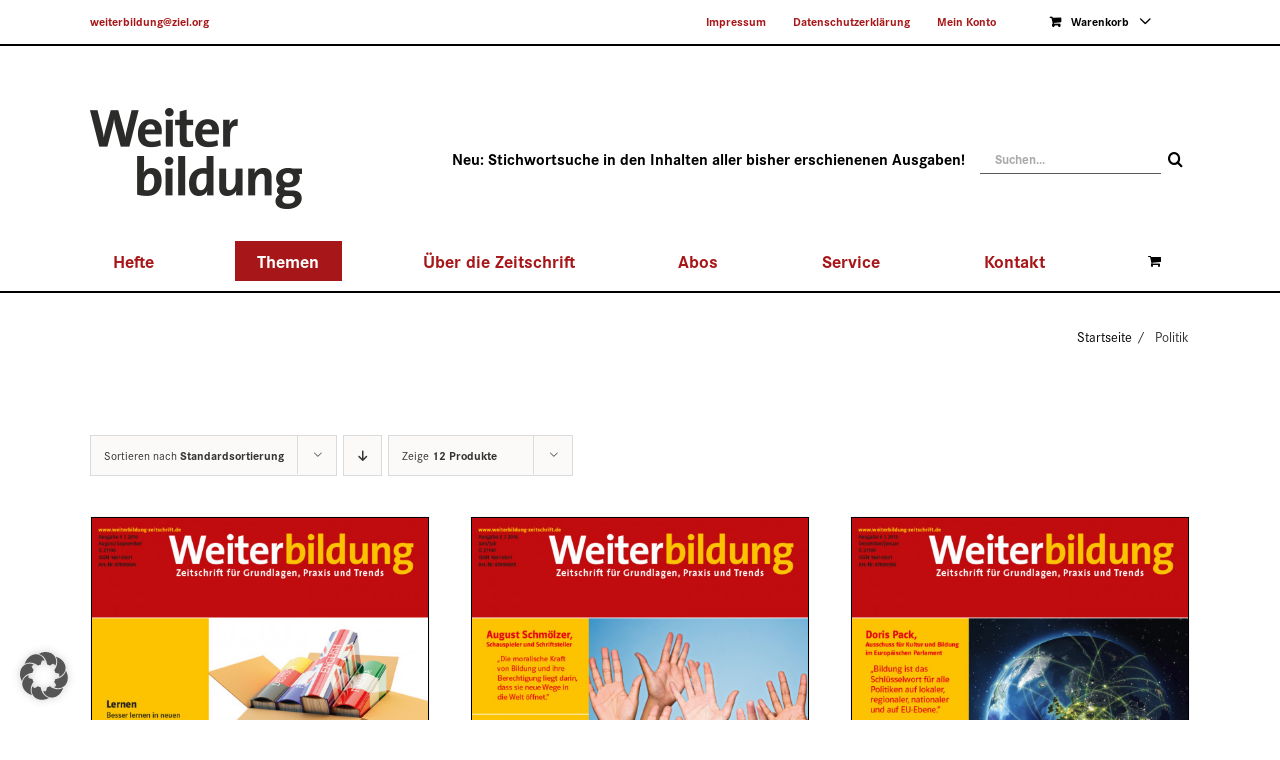

--- FILE ---
content_type: text/html; charset=UTF-8
request_url: https://weiterbildung-zeitschrift.de/product-category/politik/page/2/
body_size: 26903
content:
<!DOCTYPE html>
<html class="avada-html-layout-wide avada-html-header-position-top avada-html-is-archive" lang="de">
<head>
	<meta http-equiv="X-UA-Compatible" content="IE=edge" />
	<meta http-equiv="Content-Type" content="text/html; charset=utf-8"/>
	<meta name="viewport" content="width=device-width, initial-scale=1" />
	<meta name='robots' content='index, follow, max-image-preview:large, max-snippet:-1, max-video-preview:-1' />
<script type="text/javascript">window.pc_lb_classes = [".pc_lb_trig_76"]; window.pc_ready_lb = [];</script>

	<!-- This site is optimized with the Yoast SEO plugin v26.7 - https://yoast.com/wordpress/plugins/seo/ -->
	<title>Politik Archive - Seite 2 von 5 - Weiterbildung - Zeitschrift für Grundlagen, Praxis und Trends</title>
	<link rel="canonical" href="https://weiterbildung-zeitschrift.de/product-category/politik/page/2/" />
	<link rel="prev" href="https://weiterbildung-zeitschrift.de/product-category/politik/" />
	<link rel="next" href="https://weiterbildung-zeitschrift.de/product-category/politik/page/3/" />
	<meta property="og:locale" content="de_DE" />
	<meta property="og:type" content="article" />
	<meta property="og:title" content="Politik Archive - Seite 2 von 5 - Weiterbildung - Zeitschrift für Grundlagen, Praxis und Trends" />
	<meta property="og:url" content="https://weiterbildung-zeitschrift.de/product-category/politik/" />
	<meta property="og:site_name" content="Weiterbildung - Zeitschrift für Grundlagen, Praxis und Trends" />
	<meta name="twitter:card" content="summary_large_image" />
	<script type="application/ld+json" class="yoast-schema-graph">{"@context":"https://schema.org","@graph":[{"@type":"CollectionPage","@id":"https://weiterbildung-zeitschrift.de/product-category/politik/","url":"https://weiterbildung-zeitschrift.de/product-category/politik/page/2/","name":"Politik Archive - Seite 2 von 5 - Weiterbildung - Zeitschrift für Grundlagen, Praxis und Trends","isPartOf":{"@id":"https://weiterbildung-zeitschrift.de/#website"},"primaryImageOfPage":{"@id":"https://weiterbildung-zeitschrift.de/product-category/politik/page/2/#primaryimage"},"image":{"@id":"https://weiterbildung-zeitschrift.de/product-category/politik/page/2/#primaryimage"},"thumbnailUrl":"https://weiterbildung-zeitschrift.de/wp-content/uploads/2021/06/weiterbildung-zeitschrift_beitragsbild_2016-04_800x1066px.jpg","breadcrumb":{"@id":"https://weiterbildung-zeitschrift.de/product-category/politik/page/2/#breadcrumb"},"inLanguage":"de"},{"@type":"ImageObject","inLanguage":"de","@id":"https://weiterbildung-zeitschrift.de/product-category/politik/page/2/#primaryimage","url":"https://weiterbildung-zeitschrift.de/wp-content/uploads/2021/06/weiterbildung-zeitschrift_beitragsbild_2016-04_800x1066px.jpg","contentUrl":"https://weiterbildung-zeitschrift.de/wp-content/uploads/2021/06/weiterbildung-zeitschrift_beitragsbild_2016-04_800x1066px.jpg","width":800,"height":1066},{"@type":"BreadcrumbList","@id":"https://weiterbildung-zeitschrift.de/product-category/politik/page/2/#breadcrumb","itemListElement":[{"@type":"ListItem","position":1,"name":"Startseite","item":"https://weiterbildung-zeitschrift.de/"},{"@type":"ListItem","position":2,"name":"Politik"}]},{"@type":"WebSite","@id":"https://weiterbildung-zeitschrift.de/#website","url":"https://weiterbildung-zeitschrift.de/","name":"Weiterbildung - Zeitschrift für Grundlagen, Praxis und Trends","description":"","potentialAction":[{"@type":"SearchAction","target":{"@type":"EntryPoint","urlTemplate":"https://weiterbildung-zeitschrift.de/?s={search_term_string}"},"query-input":{"@type":"PropertyValueSpecification","valueRequired":true,"valueName":"search_term_string"}}],"inLanguage":"de"}]}</script>
	<!-- / Yoast SEO plugin. -->


<link rel="alternate" type="application/rss+xml" title="Weiterbildung - Zeitschrift für Grundlagen, Praxis und Trends &raquo; Feed" href="https://weiterbildung-zeitschrift.de/feed/" />
<link rel="alternate" type="application/rss+xml" title="Weiterbildung - Zeitschrift für Grundlagen, Praxis und Trends &raquo; Kommentar-Feed" href="https://weiterbildung-zeitschrift.de/comments/feed/" />
								<link rel="icon" href="https://weiterbildung-zeitschrift.de/wp-content/uploads/2020/07/favicon-basis-grau.png" type="image/png" />
		
		
		
				<script type="text/javascript">(function() {"use strict";const vps = JSON.parse(`["pcbp"]`),admin_url = `https://weiterbildung-zeitschrift.de/wp-admin/`;window.dike_plc=(i,d,e=!1)=>{const n=i+"-*";return-1!==vps.indexOf(d)||void 0!==window.dike_tvb&&(-1!==window.dike_tvb.indexOf(d)||-1!==window.dike_tvb.indexOf(n))||(e&&(window.location.href=admin_url+"index.php?page=dike_wpd&author="+i+"&failed_lic_check="+i+"-"+d),!1)};})();</script><link rel="alternate" type="application/rss+xml" title="Weiterbildung - Zeitschrift für Grundlagen, Praxis und Trends &raquo; Politik Kategorie Feed" href="https://weiterbildung-zeitschrift.de/product-category/politik/feed/" />
<style id='wp-img-auto-sizes-contain-inline-css' type='text/css'>
img:is([sizes=auto i],[sizes^="auto," i]){contain-intrinsic-size:3000px 1500px}
/*# sourceURL=wp-img-auto-sizes-contain-inline-css */
</style>
<link rel='stylesheet' id='wpmf-avada-style-css' href='https://weiterbildung-zeitschrift.de/wp-content/plugins/wp-media-folder/assets/css/avada_style.css?ver=6.1.9' type='text/css' media='all' />
<link rel='stylesheet' id='pdfemba_embed_pdf_css-css' href='https://weiterbildung-zeitschrift.de/wp-content/plugins/wp-media-folder/assets/css/pdfemb-embed-pdf.css?ver=6.9' type='text/css' media='all' />
<link rel='stylesheet' id='wpmf-slick-style-css' href='https://weiterbildung-zeitschrift.de/wp-content/plugins/wp-media-folder/assets/js/slick/slick.css?ver=6.1.9' type='text/css' media='all' />
<link rel='stylesheet' id='wpmf-slick-theme-style-css' href='https://weiterbildung-zeitschrift.de/wp-content/plugins/wp-media-folder/assets/js/slick/slick-theme.css?ver=6.1.9' type='text/css' media='all' />
<link rel='stylesheet' id='wpmf-avada-gallery-style-css' href='https://weiterbildung-zeitschrift.de/wp-content/plugins/wp-media-folder/assets/css/display-gallery/style-display-gallery.css?ver=6.1.9' type='text/css' media='all' />
<link rel='stylesheet' id='wpmf-bakery-style-css' href='https://weiterbildung-zeitschrift.de/wp-content/plugins/wp-media-folder/assets/css/vc_style.css?ver=6.1.9' type='text/css' media='all' />
<link rel='stylesheet' id='wpmf-bakery-display-gallery-style-css' href='https://weiterbildung-zeitschrift.de/wp-content/plugins/wp-media-folder/assets/css/display-gallery/style-display-gallery.css?ver=6.1.9' type='text/css' media='all' />
<link rel='stylesheet' id='wpmf-gallery-popup-style-css' href='https://weiterbildung-zeitschrift.de/wp-content/plugins/wp-media-folder/assets/css/display-gallery/magnific-popup.css?ver=0.9.9' type='text/css' media='all' />
<link rel='stylesheet' id='pcpp_frontend-css' href='https://weiterbildung-zeitschrift.de/wp-content/plugins/pvtcontent_bundle/plugins/private-content-premium-plans/css/frontend.min.css?ver=2.10.3' type='text/css' media='all' />
<link rel='stylesheet' id='pcfm_frontend-css' href='https://weiterbildung-zeitschrift.de/wp-content/plugins/pvtcontent_bundle/plugins/private-content-files-manager/css/frontend.min.css?ver=1.9.5' type='text/css' media='all' />
<link rel='stylesheet' id='sr7css-css' href='//weiterbildung-zeitschrift.de/wp-content/plugins/revslider/public/css/sr7.css?ver=6.7.40' type='text/css' media='all' />
<style id='woocommerce-inline-inline-css' type='text/css'>
.woocommerce form .form-row .required { visibility: visible; }
/*# sourceURL=woocommerce-inline-inline-css */
</style>
<link rel='stylesheet' id='woo_conditional_payments_css-css' href='https://weiterbildung-zeitschrift.de/wp-content/plugins/conditional-payments-for-woocommerce-pro/frontend/css/woo-conditional-payments.css?ver=3.4.2.pro' type='text/css' media='all' />
<link rel='stylesheet' id='borlabs-cookie-custom-css' href='https://weiterbildung-zeitschrift.de/wp-content/cache/borlabs-cookie/1/borlabs-cookie-1-de.css?ver=3.3.23-111' type='text/css' media='all' />
<link rel='stylesheet' id='cu_pr_ta_ma_-css' href='https://weiterbildung-zeitschrift.de/wp-content/plugins/custom-product-tabs-manager-web-package-1.2.2//assets/css/cu-pr-ta-ma-front-style.css?ver=1' type='text/css' media='all' />
<link rel='stylesheet' id='js_composer_front-css' href='https://weiterbildung-zeitschrift.de/wp-content/plugins/js_composer/assets/css/js_composer.min.css?ver=8.7.2' type='text/css' media='all' />
<link rel='stylesheet' id='woocommerce-gzd-layout-css' href='https://weiterbildung-zeitschrift.de/wp-content/plugins/woocommerce-germanized/build/static/layout-styles.css?ver=3.20.5' type='text/css' media='all' />
<style id='woocommerce-gzd-layout-inline-css' type='text/css'>
.woocommerce-checkout .shop_table { background-color: #eeeeee; } .product p.deposit-packaging-type { font-size: 1.2em !important; }
                .wc-gzd-nutri-score-value-a {
                    background: url(https://weiterbildung-zeitschrift.de/wp-content/plugins/woocommerce-germanized/assets/images/nutri-score-a.svg) no-repeat;
                }
                .wc-gzd-nutri-score-value-b {
                    background: url(https://weiterbildung-zeitschrift.de/wp-content/plugins/woocommerce-germanized/assets/images/nutri-score-b.svg) no-repeat;
                }
                .wc-gzd-nutri-score-value-c {
                    background: url(https://weiterbildung-zeitschrift.de/wp-content/plugins/woocommerce-germanized/assets/images/nutri-score-c.svg) no-repeat;
                }
                .wc-gzd-nutri-score-value-d {
                    background: url(https://weiterbildung-zeitschrift.de/wp-content/plugins/woocommerce-germanized/assets/images/nutri-score-d.svg) no-repeat;
                }
                .wc-gzd-nutri-score-value-e {
                    background: url(https://weiterbildung-zeitschrift.de/wp-content/plugins/woocommerce-germanized/assets/images/nutri-score-e.svg) no-repeat;
                }
            
/*# sourceURL=woocommerce-gzd-layout-inline-css */
</style>
<link rel='stylesheet' id='pc-fontawesome-css' href='https://weiterbildung-zeitschrift.de/wp-content/plugins/pvtcontent_bundle/plugins/private-content/css/fontAwesome/css/all.min.css?ver=5.15.2' type='text/css' media='all' />
<link rel='stylesheet' id='pc_lightbox-css' href='https://weiterbildung-zeitschrift.de/wp-content/plugins/pvtcontent_bundle/plugins/private-content/js/magnific_popup/magnific-popup.css?ver=1.1.0' type='text/css' media='all' />
<link rel='stylesheet' id='pc_frontend-css' href='https://weiterbildung-zeitschrift.de/wp-content/plugins/pvtcontent_bundle/plugins/private-content/css/frontend.min.css?ver=9.5.3' type='text/css' media='all' />
<link rel='stylesheet' id='pc_style-css' href='https://weiterbildung-zeitschrift.de/wp-content/plugins/pvtcontent_bundle/plugins/private-content/css/custom.css?ver=9.5.3-8c6b13aae8c25bdaf2123b03201394b2' type='text/css' media='all' />
<link rel='stylesheet' id='fusion-dynamic-css-css' href='https://weiterbildung-zeitschrift.de/wp-content/uploads/fusion-styles/797af9921b20fc300385254794e77581.min.css?ver=3.14.2' type='text/css' media='all' />
<script type="text/template" id="tmpl-variation-template">
	<div class="woocommerce-variation-description">{{{ data.variation.variation_description }}}</div>
	<div class="woocommerce-variation-price">{{{ data.variation.price_html }}}</div>
	<div class="woocommerce-variation-availability">{{{ data.variation.availability_html }}}</div>
</script>
<script type="text/template" id="tmpl-unavailable-variation-template">
	<p role="alert">Dieses Produkt ist leider nicht verfügbar. Bitte wählen Sie eine andere Kombination.</p>
</script>
<script type="text/javascript" id="jquery-core-js-extra">
/* <![CDATA[ */
var pcua_vars = {"discl_agr":"1","act_types":{"pcua_page_view":{"name":"Page view","helper":"Reporting which pages logged users visit","group":"core","metas":[]},"pcpp_order_paid":{"name":"Subscription order paid","helper":"Reporting whenever user subscription payment has been processed","group":"pcpp","metas":{"order_amount":{"name":"Order amount","data_type":"num","num_unit":"\u20ac","helper":""},"order_id":{"name":"Order ID","data_type":"mixed","num_unit":"","helper":""},"plan_id":{"name":"Plan ID","data_type":"mixed","num_unit":"","helper":"Subscription plan ID"},"plan_name":{"name":"Plan name","data_type":"mixed","num_unit":"","helper":"Subscription plan name"}}},"pc_user_created_from_wp_registr":{"name":"User created from WP registration","helper":"Reporting PrivateContent users generated from a WordPress registration","group":"core","metas":[]},"pcud_user_data_updated":{"name":"User data update","helper":"Reporting whenever a user update its data through a User Data add-on form","group":"core","metas":{"form_id":{"name":"Form ID","data_type":"mixed","num_unit":"","helper":""},"form_name":{"name":"Form name","data_type":"mixed","num_unit":"","helper":""}}},"pc_user_deleted_itself":{"name":"User deleted its account","helper":"Reporting whenever a user self-deletes its account","group":"core","metas":[]},"pcfm_file_deleted":{"name":"User deletes file","helper":"Reporting whenever a user deletes a Files Manager add-on file","group":"pcfm","metas":{"file_id":{"name":"File ID","data_type":"mixed","num_unit":"","helper":""},"file_name":{"name":"File name","data_type":"mixed","num_unit":"","helper":""},"rel_upl_field_slug":{"name":"Linked upload field slug","data_type":"mixed","num_unit":"","helper":""}}},"pcfm_file_downloaded":{"name":"User downloads file","helper":"Reporting whenever a user downloads a Files Manager add-on file","group":"pcfm","metas":{"file_id":{"name":"File ID","data_type":"mixed","num_unit":"","helper":""},"file_name":{"name":"File name","data_type":"mixed","num_unit":"","helper":""},"rel_upl_field_slug":{"name":"Linked upload field slug","data_type":"mixed","num_unit":"","helper":""}}},"pc_user_login":{"name":"User login","helper":"Reporting whenever a user logs in","group":"core","metas":[]},"pc_user_logout":{"name":"User logout","helper":"Reporting whenever a user logs out","group":"core","metas":[]},"pc_user_registration":{"name":"User registration","helper":"Reporting whenever a user registers through a PrivateContent form","group":"core","metas":{"form_id":{"name":"Form ID","data_type":"mixed","num_unit":"","helper":""},"form_name":{"name":"Form name","data_type":"mixed","num_unit":"","helper":""}}},"pcpp_subscr_expired":{"name":"User subscription expired","helper":"Reporting whenever an active user subscription expires","group":"pcpp","metas":{"plan_id":{"name":"Plan ID","data_type":"mixed","num_unit":"","helper":"Subscription plan ID"},"plan_name":{"name":"Plan name","data_type":"mixed","num_unit":"","helper":"Subscription plan name"},"was_trial":{"name":"Was trial period?","data_type":"mixed","num_unit":"","helper":"Knowing whether user was in its trial period (1 = yes, 0 = no)"}}},"pcpp_trial_ended":{"name":"User subscription trial ended","helper":"Reporting whenever a user subscription trial ended and user did not pay yet","group":"pcpp","metas":{"plan_id":{"name":"Plan ID","data_type":"mixed","num_unit":"","helper":"Subscription plan ID"},"plan_name":{"name":"Plan name","data_type":"mixed","num_unit":"","helper":"Subscription plan name"}}},"pcpp_trial_started":{"name":"User subscription trial started","helper":"Reporting whenever a user starts subscription trial","group":"pcpp","metas":{"plan_id":{"name":"Plan ID","data_type":"mixed","num_unit":"","helper":"Subscription plan ID"},"plan_name":{"name":"Plan name","data_type":"mixed","num_unit":"","helper":"Subscription plan name"}}},"pcfm_file_uploaded":{"name":"User uploads file","helper":"Reporting whenever a user uploads a file for a Files Manager add-on field","group":"pcfm","metas":{"file_id":{"name":"File ID","data_type":"mixed","num_unit":"","helper":""},"file_name":{"name":"File name","data_type":"mixed","num_unit":"","helper":""},"rel_upl_field_slug":{"name":"Linked upload field slug","data_type":"mixed","num_unit":"","helper":""}}},"pcma_validated_email":{"name":"User validated e-mail address","helper":"Reporting whenever user validates its e-mail address","group":"pcma","metas":[]}},"act_trigs":[237,239,241,243,245,247,249,251,253,255,257],"ajax_url":"https://weiterbildung-zeitschrift.de/wp-admin/admin-ajax.php"};
//# sourceURL=jquery-core-js-extra
/* ]]> */
</script>
<script type="text/javascript" src="https://weiterbildung-zeitschrift.de/wp-includes/js/jquery/jquery.min.js?ver=3.7.1" id="jquery-core-js"></script>
<script type="text/javascript" src="//weiterbildung-zeitschrift.de/wp-content/plugins/revslider/public/js/libs/tptools.js?ver=6.7.40" id="tp-tools-js" async="async" data-wp-strategy="async"></script>
<script type="text/javascript" src="//weiterbildung-zeitschrift.de/wp-content/plugins/revslider/public/js/sr7.js?ver=6.7.40" id="sr7-js" async="async" data-wp-strategy="async"></script>
<script type="text/javascript" src="https://weiterbildung-zeitschrift.de/wp-content/plugins/woocommerce/assets/js/jquery-blockui/jquery.blockUI.min.js?ver=2.7.0-wc.10.4.3" id="wc-jquery-blockui-js" data-wp-strategy="defer"></script>
<script type="text/javascript" id="wc-add-to-cart-js-extra">
/* <![CDATA[ */
var wc_add_to_cart_params = {"ajax_url":"/wp-admin/admin-ajax.php","wc_ajax_url":"/?wc-ajax=%%endpoint%%","i18n_view_cart":"Warenkorb anzeigen","cart_url":"https://weiterbildung-zeitschrift.de/warenkorb/","is_cart":"","cart_redirect_after_add":"no"};
//# sourceURL=wc-add-to-cart-js-extra
/* ]]> */
</script>
<script type="text/javascript" src="https://weiterbildung-zeitschrift.de/wp-content/plugins/woocommerce/assets/js/frontend/add-to-cart.min.js?ver=10.4.3" id="wc-add-to-cart-js" data-wp-strategy="defer"></script>
<script type="text/javascript" src="https://weiterbildung-zeitschrift.de/wp-content/plugins/woocommerce/assets/js/js-cookie/js.cookie.min.js?ver=2.1.4-wc.10.4.3" id="wc-js-cookie-js" defer="defer" data-wp-strategy="defer"></script>
<script type="text/javascript" id="woocommerce-js-extra">
/* <![CDATA[ */
var woocommerce_params = {"ajax_url":"/wp-admin/admin-ajax.php","wc_ajax_url":"/?wc-ajax=%%endpoint%%","i18n_password_show":"Passwort anzeigen","i18n_password_hide":"Passwort ausblenden"};
//# sourceURL=woocommerce-js-extra
/* ]]> */
</script>
<script type="text/javascript" src="https://weiterbildung-zeitschrift.de/wp-content/plugins/woocommerce/assets/js/frontend/woocommerce.min.js?ver=10.4.3" id="woocommerce-js" defer="defer" data-wp-strategy="defer"></script>
<script type="text/javascript" id="woo-conditional-payments-js-js-extra">
/* <![CDATA[ */
var conditional_payments_settings = {"name_address_fields":[],"disable_payment_method_trigger":""};
//# sourceURL=woo-conditional-payments-js-js-extra
/* ]]> */
</script>
<script type="text/javascript" src="https://weiterbildung-zeitschrift.de/wp-content/plugins/conditional-payments-for-woocommerce-pro/frontend/js/woo-conditional-payments.js?ver=3.4.2.pro" id="woo-conditional-payments-js-js"></script>
<script type="text/javascript" src="https://weiterbildung-zeitschrift.de/wp-content/plugins/js_composer/assets/js/vendors/woocommerce-add-to-cart.js?ver=8.7.2" id="vc_woocommerce-add-to-cart-js-js"></script>
<script type="text/javascript" src="https://weiterbildung-zeitschrift.de/wp-includes/js/underscore.min.js?ver=1.13.7" id="underscore-js"></script>
<script type="text/javascript" id="wp-util-js-extra">
/* <![CDATA[ */
var _wpUtilSettings = {"ajax":{"url":"/wp-admin/admin-ajax.php"}};
//# sourceURL=wp-util-js-extra
/* ]]> */
</script>
<script type="text/javascript" src="https://weiterbildung-zeitschrift.de/wp-includes/js/wp-util.min.js?ver=6.9" id="wp-util-js"></script>
<script type="text/javascript" id="wc-add-to-cart-variation-js-extra">
/* <![CDATA[ */
var wc_add_to_cart_variation_params = {"wc_ajax_url":"/?wc-ajax=%%endpoint%%","i18n_no_matching_variations_text":"Es entsprechen leider keine Produkte Ihrer Auswahl. Bitte w\u00e4hlen Sie eine andere Kombination.","i18n_make_a_selection_text":"Bitte w\u00e4hlen Sie Produktoptionen aus, damit Sie den Artikel in den Warenkorb legen k\u00f6nnen.","i18n_unavailable_text":"Dieses Produkt ist leider nicht verf\u00fcgbar. Bitte w\u00e4hlen Sie eine andere Kombination.","i18n_reset_alert_text":"Ihre Auswahl wurde zur\u00fcckgesetzt. Bitte w\u00e4hlen Sie Produktoptionen aus, bevor Sie den Artikel in den Warenkorb legen."};
//# sourceURL=wc-add-to-cart-variation-js-extra
/* ]]> */
</script>
<script type="text/javascript" src="https://weiterbildung-zeitschrift.de/wp-content/plugins/woocommerce/assets/js/frontend/add-to-cart-variation.min.js?ver=10.4.3" id="wc-add-to-cart-variation-js" defer="defer" data-wp-strategy="defer"></script>
<script data-no-optimize="1" data-no-minify="1" data-cfasync="false" type="text/javascript" src="https://weiterbildung-zeitschrift.de/wp-content/cache/borlabs-cookie/1/borlabs-cookie-config-de.json.js?ver=3.3.23-119" id="borlabs-cookie-config-js"></script>
<script data-no-optimize="1" data-no-minify="1" data-cfasync="false" type="text/javascript" id="borlabs-cookie-config-js-after">
/* <![CDATA[ */
document.addEventListener("DOMContentLoaded", function() {
    const borlabsCookieBoxElement = document.getElementById("BorlabsCookieBox");
    if (borlabsCookieBoxElement && borlabsCookieBoxElement.parentNode !== document.body) {
      document.body.appendChild(borlabsCookieBoxElement);
    }
    const borlabsCookieWidgetElement = document.getElementById("BorlabsCookieWidget");
    if (borlabsCookieWidgetElement && borlabsCookieWidgetElement.parentNode !== document.body) {
      document.body.appendChild(borlabsCookieWidgetElement);
    }
});
//# sourceURL=borlabs-cookie-config-js-after
/* ]]> */
</script>
<script type="text/javascript" id="wc-gzd-unit-price-observer-queue-js-extra">
/* <![CDATA[ */
var wc_gzd_unit_price_observer_queue_params = {"ajax_url":"/wp-admin/admin-ajax.php","wc_ajax_url":"/?wc-ajax=%%endpoint%%","refresh_unit_price_nonce":"8a0c871ca7"};
//# sourceURL=wc-gzd-unit-price-observer-queue-js-extra
/* ]]> */
</script>
<script type="text/javascript" src="https://weiterbildung-zeitschrift.de/wp-content/plugins/woocommerce-germanized/build/static/unit-price-observer-queue.js?ver=3.20.5" id="wc-gzd-unit-price-observer-queue-js" defer="defer" data-wp-strategy="defer"></script>
<script type="text/javascript" src="https://weiterbildung-zeitschrift.de/wp-content/plugins/woocommerce/assets/js/accounting/accounting.min.js?ver=0.4.2" id="wc-accounting-js"></script>
<script type="text/javascript" id="wc-gzd-add-to-cart-variation-js-extra">
/* <![CDATA[ */
var wc_gzd_add_to_cart_variation_params = {"wrapper":".product","price_selector":"p.price","replace_price":"1"};
//# sourceURL=wc-gzd-add-to-cart-variation-js-extra
/* ]]> */
</script>
<script type="text/javascript" src="https://weiterbildung-zeitschrift.de/wp-content/plugins/woocommerce-germanized/build/static/add-to-cart-variation.js?ver=3.20.5" id="wc-gzd-add-to-cart-variation-js" defer="defer" data-wp-strategy="defer"></script>
<script type="text/javascript" id="wc-gzd-unit-price-observer-js-extra">
/* <![CDATA[ */
var wc_gzd_unit_price_observer_params = {"wrapper":".product","price_selector":{"p.price":{"is_total_price":false,"is_primary_selector":true,"quantity_selector":""}},"replace_price":"1","product_id":"2368","price_decimal_sep":",","price_thousand_sep":".","qty_selector":"input.quantity, input.qty","refresh_on_load":""};
//# sourceURL=wc-gzd-unit-price-observer-js-extra
/* ]]> */
</script>
<script type="text/javascript" src="https://weiterbildung-zeitschrift.de/wp-content/plugins/woocommerce-germanized/build/static/unit-price-observer.js?ver=3.20.5" id="wc-gzd-unit-price-observer-js" defer="defer" data-wp-strategy="defer"></script>
<script type="text/javascript" src="https://weiterbildung-zeitschrift.de/wp-content/plugins/pvtcontent_bundle/plugins/private-content-user-activities/js/frontend.min.js?ver=1.1.5" id="pcua_frontend-js"></script>
<script></script><link rel="https://api.w.org/" href="https://weiterbildung-zeitschrift.de/wp-json/" /><link rel="alternate" title="JSON" type="application/json" href="https://weiterbildung-zeitschrift.de/wp-json/wp/v2/product_cat/197" /><link rel="EditURI" type="application/rsd+xml" title="RSD" href="https://weiterbildung-zeitschrift.de/xmlrpc.php?rsd" />
<meta name="generator" content="WordPress 6.9" />
<meta name="generator" content="WooCommerce 10.4.3" />
<style type="text/css" id="css-fb-visibility">@media screen and (max-width: 640px){.fusion-no-small-visibility{display:none !important;}body .sm-text-align-center{text-align:center !important;}body .sm-text-align-left{text-align:left !important;}body .sm-text-align-right{text-align:right !important;}body .sm-text-align-justify{text-align:justify !important;}body .sm-flex-align-center{justify-content:center !important;}body .sm-flex-align-flex-start{justify-content:flex-start !important;}body .sm-flex-align-flex-end{justify-content:flex-end !important;}body .sm-mx-auto{margin-left:auto !important;margin-right:auto !important;}body .sm-ml-auto{margin-left:auto !important;}body .sm-mr-auto{margin-right:auto !important;}body .fusion-absolute-position-small{position:absolute;width:100%;}.awb-sticky.awb-sticky-small{ position: sticky; top: var(--awb-sticky-offset,0); }}@media screen and (min-width: 641px) and (max-width: 1024px){.fusion-no-medium-visibility{display:none !important;}body .md-text-align-center{text-align:center !important;}body .md-text-align-left{text-align:left !important;}body .md-text-align-right{text-align:right !important;}body .md-text-align-justify{text-align:justify !important;}body .md-flex-align-center{justify-content:center !important;}body .md-flex-align-flex-start{justify-content:flex-start !important;}body .md-flex-align-flex-end{justify-content:flex-end !important;}body .md-mx-auto{margin-left:auto !important;margin-right:auto !important;}body .md-ml-auto{margin-left:auto !important;}body .md-mr-auto{margin-right:auto !important;}body .fusion-absolute-position-medium{position:absolute;width:100%;}.awb-sticky.awb-sticky-medium{ position: sticky; top: var(--awb-sticky-offset,0); }}@media screen and (min-width: 1025px){.fusion-no-large-visibility{display:none !important;}body .lg-text-align-center{text-align:center !important;}body .lg-text-align-left{text-align:left !important;}body .lg-text-align-right{text-align:right !important;}body .lg-text-align-justify{text-align:justify !important;}body .lg-flex-align-center{justify-content:center !important;}body .lg-flex-align-flex-start{justify-content:flex-start !important;}body .lg-flex-align-flex-end{justify-content:flex-end !important;}body .lg-mx-auto{margin-left:auto !important;margin-right:auto !important;}body .lg-ml-auto{margin-left:auto !important;}body .lg-mr-auto{margin-right:auto !important;}body .fusion-absolute-position-large{position:absolute;width:100%;}.awb-sticky.awb-sticky-large{ position: sticky; top: var(--awb-sticky-offset,0); }}</style>	<noscript><style>.woocommerce-product-gallery{ opacity: 1 !important; }</style></noscript>
	<style type="text/css">.recentcomments a{display:inline !important;padding:0 !important;margin:0 !important;}</style><script>
(function() {
    window.brlbsAvadaConsentGiven = new Set();
    window.fusionGetConsent = window.fusionGetConsent || function (service) {
        return window.brlbsAvadaConsentGiven.has(service);
    }
})();
</script><meta name="generator" content="Powered by WPBakery Page Builder - drag and drop page builder for WordPress."/>
<meta name="generator" content="Powered by Slider Revolution 6.7.40 - responsive, Mobile-Friendly Slider Plugin for WordPress with comfortable drag and drop interface." />
<script>
	window._tpt			??= {};
	window.SR7			??= {};
	_tpt.R				??= {};
	_tpt.R.fonts		??= {};
	_tpt.R.fonts.customFonts??= {};
	SR7.devMode			=  false;
	SR7.F 				??= {};
	SR7.G				??= {};
	SR7.LIB				??= {};
	SR7.E				??= {};
	SR7.E.gAddons		??= {};
	SR7.E.php 			??= {};
	SR7.E.nonce			= 'db7b8d756f';
	SR7.E.ajaxurl		= 'https://weiterbildung-zeitschrift.de/wp-admin/admin-ajax.php';
	SR7.E.resturl		= 'https://weiterbildung-zeitschrift.de/wp-json/';
	SR7.E.slug_path		= 'revslider/revslider.php';
	SR7.E.slug			= 'revslider';
	SR7.E.plugin_url	= 'https://weiterbildung-zeitschrift.de/wp-content/plugins/revslider/';
	SR7.E.wp_plugin_url = 'https://weiterbildung-zeitschrift.de/wp-content/plugins/';
	SR7.E.revision		= '6.7.40';
	SR7.E.fontBaseUrl	= '';
	SR7.G.breakPoints 	= [1240,1024,778,480];
	SR7.G.fSUVW 		= false;
	SR7.E.modules 		= ['module','page','slide','layer','draw','animate','srtools','canvas','defaults','carousel','navigation','media','modifiers','migration'];
	SR7.E.libs 			= ['WEBGL'];
	SR7.E.css 			= ['csslp','cssbtns','cssfilters','cssnav','cssmedia'];
	SR7.E.resources		= {};
	SR7.E.ytnc			= false;
	SR7.JSON			??= {};
/*! Slider Revolution 7.0 - Page Processor */
!function(){"use strict";window.SR7??={},window._tpt??={},SR7.version="Slider Revolution 6.7.16",_tpt.getMobileZoom=()=>_tpt.is_mobile?document.documentElement.clientWidth/window.innerWidth:1,_tpt.getWinDim=function(t){_tpt.screenHeightWithUrlBar??=window.innerHeight;let e=SR7.F?.modal?.visible&&SR7.M[SR7.F.module.getIdByAlias(SR7.F.modal.requested)];_tpt.scrollBar=window.innerWidth!==document.documentElement.clientWidth||e&&window.innerWidth!==e.c.module.clientWidth,_tpt.winW=_tpt.getMobileZoom()*window.innerWidth-(_tpt.scrollBar||"prepare"==t?_tpt.scrollBarW??_tpt.mesureScrollBar():0),_tpt.winH=_tpt.getMobileZoom()*window.innerHeight,_tpt.winWAll=document.documentElement.clientWidth},_tpt.getResponsiveLevel=function(t,e){return SR7.G.fSUVW?_tpt.closestGE(t,window.innerWidth):_tpt.closestGE(t,_tpt.winWAll)},_tpt.mesureScrollBar=function(){let t=document.createElement("div");return t.className="RSscrollbar-measure",t.style.width="100px",t.style.height="100px",t.style.overflow="scroll",t.style.position="absolute",t.style.top="-9999px",document.body.appendChild(t),_tpt.scrollBarW=t.offsetWidth-t.clientWidth,document.body.removeChild(t),_tpt.scrollBarW},_tpt.loadCSS=async function(t,e,s){return s?_tpt.R.fonts.required[e].status=1:(_tpt.R[e]??={},_tpt.R[e].status=1),new Promise(((i,n)=>{if(_tpt.isStylesheetLoaded(t))s?_tpt.R.fonts.required[e].status=2:_tpt.R[e].status=2,i();else{const o=document.createElement("link");o.rel="stylesheet";let l="text",r="css";o["type"]=l+"/"+r,o.href=t,o.onload=()=>{s?_tpt.R.fonts.required[e].status=2:_tpt.R[e].status=2,i()},o.onerror=()=>{s?_tpt.R.fonts.required[e].status=3:_tpt.R[e].status=3,n(new Error(`Failed to load CSS: ${t}`))},document.head.appendChild(o)}}))},_tpt.addContainer=function(t){const{tag:e="div",id:s,class:i,datas:n,textContent:o,iHTML:l}=t,r=document.createElement(e);if(s&&""!==s&&(r.id=s),i&&""!==i&&(r.className=i),n)for(const[t,e]of Object.entries(n))"style"==t?r.style.cssText=e:r.setAttribute(`data-${t}`,e);return o&&(r.textContent=o),l&&(r.innerHTML=l),r},_tpt.collector=function(){return{fragment:new DocumentFragment,add(t){var e=_tpt.addContainer(t);return this.fragment.appendChild(e),e},append(t){t.appendChild(this.fragment)}}},_tpt.isStylesheetLoaded=function(t){let e=t.split("?")[0];return Array.from(document.querySelectorAll('link[rel="stylesheet"], link[rel="preload"]')).some((t=>t.href.split("?")[0]===e))},_tpt.preloader={requests:new Map,preloaderTemplates:new Map,show:function(t,e){if(!e||!t)return;const{type:s,color:i}=e;if(s<0||"off"==s)return;const n=`preloader_${s}`;let o=this.preloaderTemplates.get(n);o||(o=this.build(s,i),this.preloaderTemplates.set(n,o)),this.requests.has(t)||this.requests.set(t,{count:0});const l=this.requests.get(t);clearTimeout(l.timer),l.count++,1===l.count&&(l.timer=setTimeout((()=>{l.preloaderClone=o.cloneNode(!0),l.anim&&l.anim.kill(),void 0!==_tpt.gsap?l.anim=_tpt.gsap.fromTo(l.preloaderClone,1,{opacity:0},{opacity:1}):l.preloaderClone.classList.add("sr7-fade-in"),t.appendChild(l.preloaderClone)}),150))},hide:function(t){if(!this.requests.has(t))return;const e=this.requests.get(t);e.count--,e.count<0&&(e.count=0),e.anim&&e.anim.kill(),0===e.count&&(clearTimeout(e.timer),e.preloaderClone&&(e.preloaderClone.classList.remove("sr7-fade-in"),e.anim=_tpt.gsap.to(e.preloaderClone,.3,{opacity:0,onComplete:function(){e.preloaderClone.remove()}})))},state:function(t){if(!this.requests.has(t))return!1;return this.requests.get(t).count>0},build:(t,e="#ffffff",s="")=>{if(t<0||"off"===t)return null;const i=parseInt(t);if(t="prlt"+i,isNaN(i))return null;if(_tpt.loadCSS(SR7.E.plugin_url+"public/css/preloaders/t"+i+".css","preloader_"+t),isNaN(i)||i<6){const n=`background-color:${e}`,o=1===i||2==i?n:"",l=3===i||4==i?n:"",r=_tpt.collector();["dot1","dot2","bounce1","bounce2","bounce3"].forEach((t=>r.add({tag:"div",class:t,datas:{style:l}})));const d=_tpt.addContainer({tag:"sr7-prl",class:`${t} ${s}`,datas:{style:o}});return r.append(d),d}{let n={};if(7===i){let t;e.startsWith("#")?(t=e.replace("#",""),t=`rgba(${parseInt(t.substring(0,2),16)}, ${parseInt(t.substring(2,4),16)}, ${parseInt(t.substring(4,6),16)}, `):e.startsWith("rgb")&&(t=e.slice(e.indexOf("(")+1,e.lastIndexOf(")")).split(",").map((t=>t.trim())),t=`rgba(${t[0]}, ${t[1]}, ${t[2]}, `),t&&(n.style=`border-top-color: ${t}0.65); border-bottom-color: ${t}0.15); border-left-color: ${t}0.65); border-right-color: ${t}0.15)`)}else 12===i&&(n.style=`background:${e}`);const o=[10,0,4,2,5,9,0,4,4,2][i-6],l=_tpt.collector(),r=l.add({tag:"div",class:"sr7-prl-inner",datas:n});Array.from({length:o}).forEach((()=>r.appendChild(l.add({tag:"span",datas:{style:`background:${e}`}}))));const d=_tpt.addContainer({tag:"sr7-prl",class:`${t} ${s}`});return l.append(d),d}}},SR7.preLoader={show:(t,e)=>{"off"!==(SR7.M[t]?.settings?.pLoader?.type??"off")&&_tpt.preloader.show(e||SR7.M[t].c.module,SR7.M[t]?.settings?.pLoader??{color:"#fff",type:10})},hide:(t,e)=>{"off"!==(SR7.M[t]?.settings?.pLoader?.type??"off")&&_tpt.preloader.hide(e||SR7.M[t].c.module)},state:(t,e)=>_tpt.preloader.state(e||SR7.M[t].c.module)},_tpt.prepareModuleHeight=function(t){window.SR7.M??={},window.SR7.M[t.id]??={},"ignore"==t.googleFont&&(SR7.E.ignoreGoogleFont=!0);let e=window.SR7.M[t.id];if(null==_tpt.scrollBarW&&_tpt.mesureScrollBar(),e.c??={},e.states??={},e.settings??={},e.settings.size??={},t.fixed&&(e.settings.fixed=!0),e.c.module=document.querySelector("sr7-module#"+t.id),e.c.adjuster=e.c.module.getElementsByTagName("sr7-adjuster")[0],e.c.content=e.c.module.getElementsByTagName("sr7-content")[0],"carousel"==t.type&&(e.c.carousel=e.c.content.getElementsByTagName("sr7-carousel")[0]),null==e.c.module||null==e.c.module)return;t.plType&&t.plColor&&(e.settings.pLoader={type:t.plType,color:t.plColor}),void 0===t.plType||"off"===t.plType||SR7.preLoader.state(t.id)&&SR7.preLoader.state(t.id,e.c.module)||SR7.preLoader.show(t.id,e.c.module),_tpt.winW||_tpt.getWinDim("prepare"),_tpt.getWinDim();let s=""+e.c.module.dataset?.modal;"modal"==s||"true"==s||"undefined"!==s&&"false"!==s||(e.settings.size.fullWidth=t.size.fullWidth,e.LEV??=_tpt.getResponsiveLevel(window.SR7.G.breakPoints,t.id),t.vpt=_tpt.fillArray(t.vpt,5),e.settings.vPort=t.vpt[e.LEV],void 0!==t.el&&"720"==t.el[4]&&t.gh[4]!==t.el[4]&&"960"==t.el[3]&&t.gh[3]!==t.el[3]&&"768"==t.el[2]&&t.gh[2]!==t.el[2]&&delete t.el,e.settings.size.height=null==t.el||null==t.el[e.LEV]||0==t.el[e.LEV]||"auto"==t.el[e.LEV]?_tpt.fillArray(t.gh,5,-1):_tpt.fillArray(t.el,5,-1),e.settings.size.width=_tpt.fillArray(t.gw,5,-1),e.settings.size.minHeight=_tpt.fillArray(t.mh??[0],5,-1),e.cacheSize={fullWidth:e.settings.size?.fullWidth,fullHeight:e.settings.size?.fullHeight},void 0!==t.off&&(t.off?.t&&(e.settings.size.m??={})&&(e.settings.size.m.t=t.off.t),t.off?.b&&(e.settings.size.m??={})&&(e.settings.size.m.b=t.off.b),t.off?.l&&(e.settings.size.p??={})&&(e.settings.size.p.l=t.off.l),t.off?.r&&(e.settings.size.p??={})&&(e.settings.size.p.r=t.off.r),e.offsetPrepared=!0),_tpt.updatePMHeight(t.id,t,!0))},_tpt.updatePMHeight=(t,e,s)=>{let i=SR7.M[t];var n=i.settings.size.fullWidth?_tpt.winW:i.c.module.parentNode.offsetWidth;n=0===n||isNaN(n)?_tpt.winW:n;let o=i.settings.size.width[i.LEV]||i.settings.size.width[i.LEV++]||i.settings.size.width[i.LEV--]||n,l=i.settings.size.height[i.LEV]||i.settings.size.height[i.LEV++]||i.settings.size.height[i.LEV--]||0,r=i.settings.size.minHeight[i.LEV]||i.settings.size.minHeight[i.LEV++]||i.settings.size.minHeight[i.LEV--]||0;if(l="auto"==l?0:l,l=parseInt(l),"carousel"!==e.type&&(n-=parseInt(e.onw??0)||0),i.MP=!i.settings.size.fullWidth&&n<o||_tpt.winW<o?Math.min(1,n/o):1,e.size.fullScreen||e.size.fullHeight){let t=parseInt(e.fho)||0,s=(""+e.fho).indexOf("%")>-1;e.newh=_tpt.winH-(s?_tpt.winH*t/100:t)}else e.newh=i.MP*Math.max(l,r);if(e.newh+=(parseInt(e.onh??0)||0)+(parseInt(e.carousel?.pt)||0)+(parseInt(e.carousel?.pb)||0),void 0!==e.slideduration&&(e.newh=Math.max(e.newh,parseInt(e.slideduration)/3)),e.shdw&&_tpt.buildShadow(e.id,e),i.c.adjuster.style.height=e.newh+"px",i.c.module.style.height=e.newh+"px",i.c.content.style.height=e.newh+"px",i.states.heightPrepared=!0,i.dims??={},i.dims.moduleRect=i.c.module.getBoundingClientRect(),i.c.content.style.left="-"+i.dims.moduleRect.left+"px",!i.settings.size.fullWidth)return s&&requestAnimationFrame((()=>{n!==i.c.module.parentNode.offsetWidth&&_tpt.updatePMHeight(e.id,e)})),void _tpt.bgStyle(e.id,e,window.innerWidth==_tpt.winW,!0);_tpt.bgStyle(e.id,e,window.innerWidth==_tpt.winW,!0),requestAnimationFrame((function(){s&&requestAnimationFrame((()=>{n!==i.c.module.parentNode.offsetWidth&&_tpt.updatePMHeight(e.id,e)}))})),i.earlyResizerFunction||(i.earlyResizerFunction=function(){requestAnimationFrame((function(){_tpt.getWinDim(),_tpt.moduleDefaults(e.id,e),_tpt.updateSlideBg(t,!0)}))},window.addEventListener("resize",i.earlyResizerFunction))},_tpt.buildShadow=function(t,e){let s=SR7.M[t];null==s.c.shadow&&(s.c.shadow=document.createElement("sr7-module-shadow"),s.c.shadow.classList.add("sr7-shdw-"+e.shdw),s.c.content.appendChild(s.c.shadow))},_tpt.bgStyle=async(t,e,s,i,n)=>{const o=SR7.M[t];if((e=e??o.settings).fixed&&!o.c.module.classList.contains("sr7-top-fixed")&&(o.c.module.classList.add("sr7-top-fixed"),o.c.module.style.position="fixed",o.c.module.style.width="100%",o.c.module.style.top="0px",o.c.module.style.left="0px",o.c.module.style.pointerEvents="none",o.c.module.style.zIndex=5e3,o.c.content.style.pointerEvents="none"),null==o.c.bgcanvas){let t=document.createElement("sr7-module-bg"),l=!1;if("string"==typeof e?.bg?.color&&e?.bg?.color.includes("{"))if(_tpt.gradient&&_tpt.gsap)e.bg.color=_tpt.gradient.convert(e.bg.color);else try{let t=JSON.parse(e.bg.color);(t?.orig||t?.string)&&(e.bg.color=JSON.parse(e.bg.color))}catch(t){return}let r="string"==typeof e?.bg?.color?e?.bg?.color||"transparent":e?.bg?.color?.string??e?.bg?.color?.orig??e?.bg?.color?.color??"transparent";if(t.style["background"+(String(r).includes("grad")?"":"Color")]=r,("transparent"!==r||n)&&(l=!0),o.offsetPrepared&&(t.style.visibility="hidden"),e?.bg?.image?.src&&(t.style.backgroundImage=`url(${e?.bg?.image.src})`,t.style.backgroundSize=""==(e.bg.image?.size??"")?"cover":e.bg.image.size,t.style.backgroundPosition=e.bg.image.position,t.style.backgroundRepeat=""==e.bg.image.repeat||null==e.bg.image.repeat?"no-repeat":e.bg.image.repeat,l=!0),!l)return;o.c.bgcanvas=t,e.size.fullWidth?t.style.width=_tpt.winW-(s&&_tpt.winH<document.body.offsetHeight?_tpt.scrollBarW:0)+"px":i&&(t.style.width=o.c.module.offsetWidth+"px"),e.sbt?.use?o.c.content.appendChild(o.c.bgcanvas):o.c.module.appendChild(o.c.bgcanvas)}o.c.bgcanvas.style.height=void 0!==e.newh?e.newh+"px":("carousel"==e.type?o.dims.module.h:o.dims.content.h)+"px",o.c.bgcanvas.style.left=!s&&e.sbt?.use||o.c.bgcanvas.closest("SR7-CONTENT")?"0px":"-"+(o?.dims?.moduleRect?.left??0)+"px"},_tpt.updateSlideBg=function(t,e){const s=SR7.M[t];let i=s.settings;s?.c?.bgcanvas&&(i.size.fullWidth?s.c.bgcanvas.style.width=_tpt.winW-(e&&_tpt.winH<document.body.offsetHeight?_tpt.scrollBarW:0)+"px":preparing&&(s.c.bgcanvas.style.width=s.c.module.offsetWidth+"px"))},_tpt.moduleDefaults=(t,e)=>{let s=SR7.M[t];null!=s&&null!=s.c&&null!=s.c.module&&(s.dims??={},s.dims.moduleRect=s.c.module.getBoundingClientRect(),s.c.content.style.left="-"+s.dims.moduleRect.left+"px",s.c.content.style.width=_tpt.winW-_tpt.scrollBarW+"px","carousel"==e.type&&(s.c.module.style.overflow="visible"),_tpt.bgStyle(t,e,window.innerWidth==_tpt.winW))},_tpt.getOffset=t=>{var e=t.getBoundingClientRect(),s=window.pageXOffset||document.documentElement.scrollLeft,i=window.pageYOffset||document.documentElement.scrollTop;return{top:e.top+i,left:e.left+s}},_tpt.fillArray=function(t,e){let s,i;t=Array.isArray(t)?t:[t];let n=Array(e),o=t.length;for(i=0;i<t.length;i++)n[i+(e-o)]=t[i],null==s&&"#"!==t[i]&&(s=t[i]);for(let t=0;t<e;t++)void 0!==n[t]&&"#"!=n[t]||(n[t]=s),s=n[t];return n},_tpt.closestGE=function(t,e){let s=Number.MAX_VALUE,i=-1;for(let n=0;n<t.length;n++)t[n]-1>=e&&t[n]-1-e<s&&(s=t[n]-1-e,i=n);return++i}}();</script>
		<script type="text/javascript">
			var doc = document.documentElement;
			doc.setAttribute( 'data-useragent', navigator.userAgent );
		</script>
		<noscript><style> .wpb_animate_when_almost_visible { opacity: 1; }</style></noscript>
	<!--font Einbindung-->
<link rel="stylesheet" type="text/css" href="/wp-content/themes/f-custom/fonts/webfonts-einbindung.css" />
<link data-borlabs-cookie-style-blocker-id="adobe-fonts-type-kit" rel="stylesheet" data-borlabs-cookie-style-blocker-href="https://use.typekit.net/gnh5gjp.css">
<!--style.css Einbindung-->
<link rel="stylesheet" type="text/css" href="/wp-content/themes/f-custom/styles/style_2025-09-24.css" /><style id='global-styles-inline-css' type='text/css'>
:root{--wp--preset--aspect-ratio--square: 1;--wp--preset--aspect-ratio--4-3: 4/3;--wp--preset--aspect-ratio--3-4: 3/4;--wp--preset--aspect-ratio--3-2: 3/2;--wp--preset--aspect-ratio--2-3: 2/3;--wp--preset--aspect-ratio--16-9: 16/9;--wp--preset--aspect-ratio--9-16: 9/16;--wp--preset--color--black: #000000;--wp--preset--color--cyan-bluish-gray: #abb8c3;--wp--preset--color--white: #ffffff;--wp--preset--color--pale-pink: #f78da7;--wp--preset--color--vivid-red: #cf2e2e;--wp--preset--color--luminous-vivid-orange: #ff6900;--wp--preset--color--luminous-vivid-amber: #fcb900;--wp--preset--color--light-green-cyan: #7bdcb5;--wp--preset--color--vivid-green-cyan: #00d084;--wp--preset--color--pale-cyan-blue: #8ed1fc;--wp--preset--color--vivid-cyan-blue: #0693e3;--wp--preset--color--vivid-purple: #9b51e0;--wp--preset--color--awb-color-1: rgba(255,255,255,1);--wp--preset--color--awb-color-2: rgba(246,246,246,1);--wp--preset--color--awb-color-3: rgba(235,234,234,1);--wp--preset--color--awb-color-4: rgba(224,222,222,1);--wp--preset--color--awb-color-5: rgba(160,206,78,1);--wp--preset--color--awb-color-6: rgba(116,116,116,1);--wp--preset--color--awb-color-7: rgba(167,22,24,1);--wp--preset--color--awb-color-8: rgba(51,51,51,1);--wp--preset--color--awb-color-custom-10: rgba(190,189,189,1);--wp--preset--color--awb-color-custom-11: rgba(235,234,234,0.8);--wp--preset--color--awb-color-custom-12: rgba(221,221,221,1);--wp--preset--color--awb-color-custom-13: rgba(54,56,57,1);--wp--preset--color--awb-color-custom-14: rgba(232,232,232,1);--wp--preset--color--awb-color-custom-15: rgba(229,229,229,1);--wp--preset--gradient--vivid-cyan-blue-to-vivid-purple: linear-gradient(135deg,rgb(6,147,227) 0%,rgb(155,81,224) 100%);--wp--preset--gradient--light-green-cyan-to-vivid-green-cyan: linear-gradient(135deg,rgb(122,220,180) 0%,rgb(0,208,130) 100%);--wp--preset--gradient--luminous-vivid-amber-to-luminous-vivid-orange: linear-gradient(135deg,rgb(252,185,0) 0%,rgb(255,105,0) 100%);--wp--preset--gradient--luminous-vivid-orange-to-vivid-red: linear-gradient(135deg,rgb(255,105,0) 0%,rgb(207,46,46) 100%);--wp--preset--gradient--very-light-gray-to-cyan-bluish-gray: linear-gradient(135deg,rgb(238,238,238) 0%,rgb(169,184,195) 100%);--wp--preset--gradient--cool-to-warm-spectrum: linear-gradient(135deg,rgb(74,234,220) 0%,rgb(151,120,209) 20%,rgb(207,42,186) 40%,rgb(238,44,130) 60%,rgb(251,105,98) 80%,rgb(254,248,76) 100%);--wp--preset--gradient--blush-light-purple: linear-gradient(135deg,rgb(255,206,236) 0%,rgb(152,150,240) 100%);--wp--preset--gradient--blush-bordeaux: linear-gradient(135deg,rgb(254,205,165) 0%,rgb(254,45,45) 50%,rgb(107,0,62) 100%);--wp--preset--gradient--luminous-dusk: linear-gradient(135deg,rgb(255,203,112) 0%,rgb(199,81,192) 50%,rgb(65,88,208) 100%);--wp--preset--gradient--pale-ocean: linear-gradient(135deg,rgb(255,245,203) 0%,rgb(182,227,212) 50%,rgb(51,167,181) 100%);--wp--preset--gradient--electric-grass: linear-gradient(135deg,rgb(202,248,128) 0%,rgb(113,206,126) 100%);--wp--preset--gradient--midnight: linear-gradient(135deg,rgb(2,3,129) 0%,rgb(40,116,252) 100%);--wp--preset--font-size--small: 12px;--wp--preset--font-size--medium: 20px;--wp--preset--font-size--large: 24px;--wp--preset--font-size--x-large: 42px;--wp--preset--font-size--normal: 16px;--wp--preset--font-size--xlarge: 32px;--wp--preset--font-size--huge: 48px;--wp--preset--spacing--20: 0.44rem;--wp--preset--spacing--30: 0.67rem;--wp--preset--spacing--40: 1rem;--wp--preset--spacing--50: 1.5rem;--wp--preset--spacing--60: 2.25rem;--wp--preset--spacing--70: 3.38rem;--wp--preset--spacing--80: 5.06rem;--wp--preset--shadow--natural: 6px 6px 9px rgba(0, 0, 0, 0.2);--wp--preset--shadow--deep: 12px 12px 50px rgba(0, 0, 0, 0.4);--wp--preset--shadow--sharp: 6px 6px 0px rgba(0, 0, 0, 0.2);--wp--preset--shadow--outlined: 6px 6px 0px -3px rgb(255, 255, 255), 6px 6px rgb(0, 0, 0);--wp--preset--shadow--crisp: 6px 6px 0px rgb(0, 0, 0);}:where(.is-layout-flex){gap: 0.5em;}:where(.is-layout-grid){gap: 0.5em;}body .is-layout-flex{display: flex;}.is-layout-flex{flex-wrap: wrap;align-items: center;}.is-layout-flex > :is(*, div){margin: 0;}body .is-layout-grid{display: grid;}.is-layout-grid > :is(*, div){margin: 0;}:where(.wp-block-columns.is-layout-flex){gap: 2em;}:where(.wp-block-columns.is-layout-grid){gap: 2em;}:where(.wp-block-post-template.is-layout-flex){gap: 1.25em;}:where(.wp-block-post-template.is-layout-grid){gap: 1.25em;}.has-black-color{color: var(--wp--preset--color--black) !important;}.has-cyan-bluish-gray-color{color: var(--wp--preset--color--cyan-bluish-gray) !important;}.has-white-color{color: var(--wp--preset--color--white) !important;}.has-pale-pink-color{color: var(--wp--preset--color--pale-pink) !important;}.has-vivid-red-color{color: var(--wp--preset--color--vivid-red) !important;}.has-luminous-vivid-orange-color{color: var(--wp--preset--color--luminous-vivid-orange) !important;}.has-luminous-vivid-amber-color{color: var(--wp--preset--color--luminous-vivid-amber) !important;}.has-light-green-cyan-color{color: var(--wp--preset--color--light-green-cyan) !important;}.has-vivid-green-cyan-color{color: var(--wp--preset--color--vivid-green-cyan) !important;}.has-pale-cyan-blue-color{color: var(--wp--preset--color--pale-cyan-blue) !important;}.has-vivid-cyan-blue-color{color: var(--wp--preset--color--vivid-cyan-blue) !important;}.has-vivid-purple-color{color: var(--wp--preset--color--vivid-purple) !important;}.has-black-background-color{background-color: var(--wp--preset--color--black) !important;}.has-cyan-bluish-gray-background-color{background-color: var(--wp--preset--color--cyan-bluish-gray) !important;}.has-white-background-color{background-color: var(--wp--preset--color--white) !important;}.has-pale-pink-background-color{background-color: var(--wp--preset--color--pale-pink) !important;}.has-vivid-red-background-color{background-color: var(--wp--preset--color--vivid-red) !important;}.has-luminous-vivid-orange-background-color{background-color: var(--wp--preset--color--luminous-vivid-orange) !important;}.has-luminous-vivid-amber-background-color{background-color: var(--wp--preset--color--luminous-vivid-amber) !important;}.has-light-green-cyan-background-color{background-color: var(--wp--preset--color--light-green-cyan) !important;}.has-vivid-green-cyan-background-color{background-color: var(--wp--preset--color--vivid-green-cyan) !important;}.has-pale-cyan-blue-background-color{background-color: var(--wp--preset--color--pale-cyan-blue) !important;}.has-vivid-cyan-blue-background-color{background-color: var(--wp--preset--color--vivid-cyan-blue) !important;}.has-vivid-purple-background-color{background-color: var(--wp--preset--color--vivid-purple) !important;}.has-black-border-color{border-color: var(--wp--preset--color--black) !important;}.has-cyan-bluish-gray-border-color{border-color: var(--wp--preset--color--cyan-bluish-gray) !important;}.has-white-border-color{border-color: var(--wp--preset--color--white) !important;}.has-pale-pink-border-color{border-color: var(--wp--preset--color--pale-pink) !important;}.has-vivid-red-border-color{border-color: var(--wp--preset--color--vivid-red) !important;}.has-luminous-vivid-orange-border-color{border-color: var(--wp--preset--color--luminous-vivid-orange) !important;}.has-luminous-vivid-amber-border-color{border-color: var(--wp--preset--color--luminous-vivid-amber) !important;}.has-light-green-cyan-border-color{border-color: var(--wp--preset--color--light-green-cyan) !important;}.has-vivid-green-cyan-border-color{border-color: var(--wp--preset--color--vivid-green-cyan) !important;}.has-pale-cyan-blue-border-color{border-color: var(--wp--preset--color--pale-cyan-blue) !important;}.has-vivid-cyan-blue-border-color{border-color: var(--wp--preset--color--vivid-cyan-blue) !important;}.has-vivid-purple-border-color{border-color: var(--wp--preset--color--vivid-purple) !important;}.has-vivid-cyan-blue-to-vivid-purple-gradient-background{background: var(--wp--preset--gradient--vivid-cyan-blue-to-vivid-purple) !important;}.has-light-green-cyan-to-vivid-green-cyan-gradient-background{background: var(--wp--preset--gradient--light-green-cyan-to-vivid-green-cyan) !important;}.has-luminous-vivid-amber-to-luminous-vivid-orange-gradient-background{background: var(--wp--preset--gradient--luminous-vivid-amber-to-luminous-vivid-orange) !important;}.has-luminous-vivid-orange-to-vivid-red-gradient-background{background: var(--wp--preset--gradient--luminous-vivid-orange-to-vivid-red) !important;}.has-very-light-gray-to-cyan-bluish-gray-gradient-background{background: var(--wp--preset--gradient--very-light-gray-to-cyan-bluish-gray) !important;}.has-cool-to-warm-spectrum-gradient-background{background: var(--wp--preset--gradient--cool-to-warm-spectrum) !important;}.has-blush-light-purple-gradient-background{background: var(--wp--preset--gradient--blush-light-purple) !important;}.has-blush-bordeaux-gradient-background{background: var(--wp--preset--gradient--blush-bordeaux) !important;}.has-luminous-dusk-gradient-background{background: var(--wp--preset--gradient--luminous-dusk) !important;}.has-pale-ocean-gradient-background{background: var(--wp--preset--gradient--pale-ocean) !important;}.has-electric-grass-gradient-background{background: var(--wp--preset--gradient--electric-grass) !important;}.has-midnight-gradient-background{background: var(--wp--preset--gradient--midnight) !important;}.has-small-font-size{font-size: var(--wp--preset--font-size--small) !important;}.has-medium-font-size{font-size: var(--wp--preset--font-size--medium) !important;}.has-large-font-size{font-size: var(--wp--preset--font-size--large) !important;}.has-x-large-font-size{font-size: var(--wp--preset--font-size--x-large) !important;}
/*# sourceURL=global-styles-inline-css */
</style>
</head>

<body class="archive paged tax-product_cat term-politik term-197 paged-2 wp-theme-Avada theme-Avada woocommerce woocommerce-page woocommerce-no-js fusion-image-hovers fusion-pagination-sizing fusion-button_type-flat fusion-button_span-no fusion-button_gradient-linear avada-image-rollover-circle-yes avada-image-rollover-yes avada-image-rollover-direction-left wpb-js-composer js-comp-ver-8.7.2 vc_responsive pc_unlogged fusion-body ltr fusion-sticky-header no-tablet-sticky-header no-mobile-sticky-header no-mobile-slidingbar fusion-disable-outline fusion-sub-menu-fade mobile-logo-pos-left layout-wide-mode avada-has-boxed-modal-shadow-none layout-scroll-offset-full avada-has-zero-margin-offset-top fusion-top-header menu-text-align-center fusion-woo-product-design-classic fusion-woo-shop-page-columns-4 fusion-woo-related-columns-4 fusion-woo-archive-page-columns-3 fusion-woocommerce-equal-heights woo-sale-badge-circle woo-outofstock-badge-top_bar mobile-menu-design-modern fusion-show-pagination-text fusion-header-layout-v4 avada-responsive avada-footer-fx-none avada-menu-highlight-style-background fusion-search-form-classic fusion-main-menu-search-dropdown fusion-avatar-square avada-blog-layout-large avada-blog-archive-layout-large avada-header-shadow-no avada-menu-icon-position-left avada-has-megamenu-shadow avada-has-mainmenu-dropdown-divider avada-has-mobile-menu-search avada-has-breadcrumb-mobile-hidden avada-has-titlebar-content_only avada-has-pagination-padding avada-flyout-menu-direction-fade avada-ec-views-v1" data-awb-post-id="2368">
		<a class="skip-link screen-reader-text" href="#content">Skip to content</a>

	<div id="boxed-wrapper">
		
		<div id="wrapper" class="fusion-wrapper">
			<div id="home" style="position:relative;top:-1px;"></div>
							
					
			<header class="fusion-header-wrapper">
				<div class="fusion-header-v4 fusion-logo-alignment fusion-logo-left fusion-sticky-menu-1 fusion-sticky-logo- fusion-mobile-logo- fusion-sticky-menu-only fusion-header-menu-align-center fusion-mobile-menu-design-modern">
					
<div class="fusion-secondary-header">
	<div class="fusion-row">
					<div class="fusion-alignleft">
				<div class="fusion-contact-info"><span class="fusion-contact-info-phone-number"></span><span class="fusion-contact-info-email-address"><a href="mailto:&#119;&#101;ite&#114;&#98;il&#100;&#117;n&#103;&#64;zi&#101;&#108;.or&#103;">&#119;&#101;ite&#114;&#98;il&#100;&#117;n&#103;&#64;zi&#101;&#108;.or&#103;</a></span></div>			</div>
							<div class="fusion-alignright">
				<nav class="fusion-secondary-menu" role="navigation" aria-label="Secondary Menu"><ul id="menu-top-menue" class="menu"><li  id="menu-item-1786"  class="menu-item menu-item-type-post_type menu-item-object-page menu-item-1786"  data-item-id="1786"><a  href="https://weiterbildung-zeitschrift.de/impressum/" class="fusion-background-highlight"><span class="menu-text">Impressum</span></a></li><li  id="menu-item-1674"  class="menu-item menu-item-type-post_type menu-item-object-page menu-item-privacy-policy menu-item-1674"  data-item-id="1674"><a  href="https://weiterbildung-zeitschrift.de/datenschutzerklaerung/" class="fusion-background-highlight"><span class="menu-text">Datenschutzerklärung</span></a></li><li  id="menu-item-1809"  class="menu-item menu-item-type-post_type menu-item-object-page menu-item-has-children menu-item-1809 fusion-dropdown-menu"  data-item-id="1809"><a  href="https://weiterbildung-zeitschrift.de/mein-konto/" class="fusion-background-highlight"><span class="menu-text">Mein Konto</span></a><ul class="sub-menu"><li  id="menu-item-1810"  class="menu-item menu-item-type-post_type menu-item-object-page menu-item-1810 fusion-dropdown-submenu" ><a  href="https://weiterbildung-zeitschrift.de/mein-konto/" class="fusion-background-highlight"><span>Übersicht</span></a></li><li  id="menu-item-1811"  class="menu-item menu-item-type-custom menu-item-object-custom menu-item-1811 fusion-dropdown-submenu" ><a  href="https://weiterbildung-zeitschrift.de/mein-konto/orders/" class="fusion-background-highlight"><span>Bestellungen</span></a></li><li  id="menu-item-1812"  class="menu-item menu-item-type-custom menu-item-object-custom menu-item-1812 fusion-dropdown-submenu" ><a  href="https://weiterbildung-zeitschrift.de/mein-konto/downloads/" class="fusion-background-highlight"><span>Downloads</span></a></li><li  id="menu-item-1813"  class="menu-item menu-item-type-custom menu-item-object-custom menu-item-1813 fusion-dropdown-submenu" ><a  href="https://weiterbildung-zeitschrift.de/mein-konto/edit-address/" class="fusion-background-highlight"><span>Adressdaten</span></a></li><li  id="menu-item-1814"  class="menu-item menu-item-type-custom menu-item-object-custom menu-item-1814 fusion-dropdown-submenu" ><a  href="https://weiterbildung-zeitschrift.de/mein-konto/edit-account/" class="fusion-background-highlight"><span>Kontodetails</span></a></li><li  id="menu-item-1816"  class="menu-item menu-item-type-custom menu-item-object-custom menu-item-1816 fusion-dropdown-submenu" ><a  href="https://weiterbildung-zeitschrift.de/mein-konto/lost-password/" class="fusion-background-highlight"><span>Passwort vergessen</span></a></li></ul></li><li class="fusion-custom-menu-item fusion-menu-cart fusion-secondary-menu-cart"><a class="fusion-secondary-menu-icon" href="https://weiterbildung-zeitschrift.de/warenkorb/"><span class="menu-text" aria-label="Warenkorb ansehen">Warenkorb</span></a></li></ul></nav><nav class="fusion-mobile-nav-holder fusion-mobile-menu-text-align-left" aria-label="Secondary Mobile Menu"></nav>			</div>
			</div>
</div>
<div class="fusion-header-sticky-height"></div>
<div class="fusion-sticky-header-wrapper"> <!-- start fusion sticky header wrapper -->
	<div class="fusion-header">
		<div class="fusion-row">
							<div class="fusion-logo" data-margin-top="31px" data-margin-bottom="0px" data-margin-left="0px" data-margin-right="0px">
			<a class="fusion-logo-link"  href="https://weiterbildung-zeitschrift.de/" >

						<!-- standard logo -->
			<img src="https://weiterbildung-zeitschrift.de/wp-content/uploads/2025/09/weiterbildung_logo_212x104px.png" srcset="https://weiterbildung-zeitschrift.de/wp-content/uploads/2025/09/weiterbildung_logo_212x104px.png 1x, https://weiterbildung-zeitschrift.de/wp-content/uploads/2025/09/weiterbildung_logo_424x207px.png 2x" width="212" height="104" style="max-height:104px;height:auto;" alt="Weiterbildung &#8211; Zeitschrift für Grundlagen, Praxis und Trends Logo" data-retina_logo_url="https://weiterbildung-zeitschrift.de/wp-content/uploads/2025/09/weiterbildung_logo_424x207px.png" class="fusion-standard-logo" />

			
					</a>
		
<div class="fusion-header-content-3-wrapper">
			<h3 class="fusion-header-tagline">
			Neu: Stichwortsuche in den Inhalten aller bisher erschienenen Ausgaben!		</h3>
		<div class="fusion-secondary-menu-search">
					<form role="search" class="searchform fusion-search-form  fusion-search-form-classic" method="get" action="https://weiterbildung-zeitschrift.de/">
			<div class="fusion-search-form-content">

				
				<div class="fusion-search-field search-field">
					<label><span class="screen-reader-text">Suche nach:</span>
													<input type="search" value="" name="s" class="s" placeholder="Suchen..." required aria-required="true" aria-label="Suchen..."/>
											</label>
				</div>
				<div class="fusion-search-button search-button">
					<input type="submit" class="fusion-search-submit searchsubmit" aria-label="Suche" value="&#xf002;" />
									</div>

				<input type="hidden" value="product" name="post_type" />
			</div>


			
		</form>
				</div>
	</div>
</div>
								<div class="fusion-mobile-menu-icons">
							<a href="#" class="fusion-icon awb-icon-bars" aria-label="Toggle mobile menu" aria-expanded="false"></a>
		
					<a href="#" class="fusion-icon awb-icon-search" aria-label="Toggle mobile search"></a>
		
		
					<a href="https://weiterbildung-zeitschrift.de/warenkorb/" class="fusion-icon awb-icon-shopping-cart"  aria-label="Toggle mobile cart"></a>
			</div>
			
					</div>
	</div>
	<div class="fusion-secondary-main-menu">
		<div class="fusion-row">
			<nav class="fusion-main-menu" aria-label="Hauptmenü"><ul id="menu-hauptmenue-k3" class="fusion-menu"><li  id="menu-item-6439"  class="menu-item menu-item-type-post_type menu-item-object-page menu-item-has-children menu-item-6439 fusion-dropdown-menu"  data-item-id="6439"><a  href="https://weiterbildung-zeitschrift.de/hefte/" class="fusion-background-highlight"><span class="menu-text">Hefte</span></a><ul class="sub-menu"><li  id="menu-item-6498"  class="menu-item menu-item-type-taxonomy menu-item-object-product_cat menu-item-6498 fusion-dropdown-submenu" ><a  href="https://weiterbildung-zeitschrift.de/product-category/einzelheft/" class="fusion-background-highlight"><span>Einzelhefte</span></a></li><li  id="menu-item-6452"  class="menu-item menu-item-type-taxonomy menu-item-object-product_cat menu-item-6452 fusion-dropdown-submenu" ><a  href="https://weiterbildung-zeitschrift.de/product-category/bundle/" class="fusion-background-highlight"><span>Jahrgänge</span></a></li><li  id="menu-item-6453"  class="menu-item menu-item-type-post_type menu-item-object-product menu-item-6453 fusion-dropdown-submenu" ><a  href="https://weiterbildung-zeitschrift.de/produkt/kostenloses-probeheft/" class="fusion-background-highlight"><span>Kostenloses Probeheft</span></a></li></ul></li><li  id="menu-item-6773"  class="menu-item menu-item-type-custom menu-item-object-custom current-menu-ancestor current-menu-parent menu-item-has-children menu-item-6773 fusion-megamenu-menu "  data-item-id="6773"><a  class="fusion-background-highlight"><span class="menu-text">Themen</span></a><div class="fusion-megamenu-wrapper fusion-columns-6 columns-per-row-6 columns-24 col-span-12"><div class="row"><div class="fusion-megamenu-holder" style="width:1099.9956px;" data-width="1099.9956px"><ul class="fusion-megamenu fusion-megamenu-border"><li  id="menu-item-6774"  class="menu-item menu-item-type-taxonomy menu-item-object-product_cat menu-item-6774 fusion-megamenu-submenu menu-item-has-link fusion-megamenu-columns-6 col-lg-2 col-md-2 col-sm-2"  style="width:16.666666666667%;"><div class='fusion-megamenu-title'><a class="awb-justify-title" href="https://weiterbildung-zeitschrift.de/product-category/arbeitswelt/">Arbeitswelt</a></div></li><li  id="menu-item-6775"  class="menu-item menu-item-type-taxonomy menu-item-object-product_cat menu-item-6775 fusion-megamenu-submenu menu-item-has-link fusion-megamenu-columns-6 col-lg-2 col-md-2 col-sm-2"  style="width:16.666666666667%;"><div class='fusion-megamenu-title'><a class="awb-justify-title" href="https://weiterbildung-zeitschrift.de/product-category/bildung/">Bildung</a></div></li><li  id="menu-item-6776"  class="menu-item menu-item-type-taxonomy menu-item-object-product_cat menu-item-6776 fusion-megamenu-submenu menu-item-has-link fusion-megamenu-columns-6 col-lg-2 col-md-2 col-sm-2"  style="width:16.666666666667%;"><div class='fusion-megamenu-title'><a class="awb-justify-title" href="https://weiterbildung-zeitschrift.de/product-category/bildungsraeume/">Bildungsräume</a></div></li><li  id="menu-item-6777"  class="menu-item menu-item-type-taxonomy menu-item-object-product_cat menu-item-6777 fusion-megamenu-submenu menu-item-has-link fusion-megamenu-columns-6 col-lg-2 col-md-2 col-sm-2"  style="width:16.666666666667%;"><div class='fusion-megamenu-title'><a class="awb-justify-title" href="https://weiterbildung-zeitschrift.de/product-category/demokratie/">Demokratie</a></div></li><li  id="menu-item-6778"  class="menu-item menu-item-type-taxonomy menu-item-object-product_cat menu-item-6778 fusion-megamenu-submenu menu-item-has-link fusion-megamenu-columns-6 col-lg-2 col-md-2 col-sm-2"  style="width:16.666666666667%;"><div class='fusion-megamenu-title'><a class="awb-justify-title" href="https://weiterbildung-zeitschrift.de/product-category/didaktik/">Didaktik</a></div></li><li  id="menu-item-6779"  class="menu-item menu-item-type-taxonomy menu-item-object-product_cat menu-item-6779 fusion-megamenu-submenu menu-item-has-link fusion-megamenu-columns-6 col-lg-2 col-md-2 col-sm-2"  style="width:16.666666666667%;"><div class='fusion-megamenu-title'><a class="awb-justify-title" href="https://weiterbildung-zeitschrift.de/product-category/digitale-transformation/">Digitale Transformation</a></div></li></ul><ul class="fusion-megamenu fusion-megamenu-row-2 fusion-megamenu-row-columns-6 fusion-megamenu-border"><li  id="menu-item-6780"  class="menu-item menu-item-type-taxonomy menu-item-object-product_cat menu-item-6780 fusion-megamenu-submenu menu-item-has-link fusion-megamenu-columns-6 col-lg-2 col-md-2 col-sm-2"  style="width:16.666666666667%;"><div class='fusion-megamenu-title'><a class="awb-justify-title" href="https://weiterbildung-zeitschrift.de/product-category/digitalisierung/">Digitalisierung</a></div></li><li  id="menu-item-6781"  class="menu-item menu-item-type-taxonomy menu-item-object-product_cat menu-item-6781 fusion-megamenu-submenu menu-item-has-link fusion-megamenu-columns-6 col-lg-2 col-md-2 col-sm-2"  style="width:16.666666666667%;"><div class='fusion-megamenu-title'><a class="awb-justify-title" href="https://weiterbildung-zeitschrift.de/product-category/diskurs/">Diskurs</a></div></li><li  id="menu-item-6782"  class="menu-item menu-item-type-taxonomy menu-item-object-product_cat menu-item-6782 fusion-megamenu-submenu menu-item-has-link fusion-megamenu-columns-6 col-lg-2 col-md-2 col-sm-2"  style="width:16.666666666667%;"><div class='fusion-megamenu-title'><a class="awb-justify-title" href="https://weiterbildung-zeitschrift.de/product-category/diversitaet/">Diversität</a></div></li><li  id="menu-item-6783"  class="menu-item menu-item-type-taxonomy menu-item-object-product_cat menu-item-6783 fusion-megamenu-submenu menu-item-has-link fusion-megamenu-columns-6 col-lg-2 col-md-2 col-sm-2"  style="width:16.666666666667%;"><div class='fusion-megamenu-title'><a class="awb-justify-title" href="https://weiterbildung-zeitschrift.de/product-category/forschung/">Forschung</a></div></li><li  id="menu-item-6784"  class="menu-item menu-item-type-taxonomy menu-item-object-product_cat menu-item-6784 fusion-megamenu-submenu menu-item-has-link fusion-megamenu-columns-6 col-lg-2 col-md-2 col-sm-2"  style="width:16.666666666667%;"><div class='fusion-megamenu-title'><a class="awb-justify-title" href="https://weiterbildung-zeitschrift.de/product-category/gesellschaft/">Gesellschaft</a></div></li><li  id="menu-item-6785"  class="menu-item menu-item-type-taxonomy menu-item-object-product_cat menu-item-6785 fusion-megamenu-submenu menu-item-has-link fusion-megamenu-columns-6 col-lg-2 col-md-2 col-sm-2"  style="width:16.666666666667%;"><div class='fusion-megamenu-title'><a class="awb-justify-title" href="https://weiterbildung-zeitschrift.de/product-category/innovative-konzepte/">Innovative Konzepte</a></div></li></ul><ul class="fusion-megamenu fusion-megamenu-row-3 fusion-megamenu-row-columns-6 fusion-megamenu-border"><li  id="menu-item-6786"  class="menu-item menu-item-type-taxonomy menu-item-object-product_cat menu-item-6786 fusion-megamenu-submenu menu-item-has-link fusion-megamenu-columns-6 col-lg-2 col-md-2 col-sm-2"  style="width:16.666666666667%;"><div class='fusion-megamenu-title'><a class="awb-justify-title" href="https://weiterbildung-zeitschrift.de/product-category/international/">International</a></div></li><li  id="menu-item-6787"  class="menu-item menu-item-type-taxonomy menu-item-object-product_cat menu-item-6787 fusion-megamenu-submenu menu-item-has-link fusion-megamenu-columns-6 col-lg-2 col-md-2 col-sm-2"  style="width:16.666666666667%;"><div class='fusion-megamenu-title'><a class="awb-justify-title" href="https://weiterbildung-zeitschrift.de/product-category/kommunikation/">Kommunikation</a></div></li><li  id="menu-item-6788"  class="menu-item menu-item-type-taxonomy menu-item-object-product_cat menu-item-6788 fusion-megamenu-submenu menu-item-has-link fusion-megamenu-columns-6 col-lg-2 col-md-2 col-sm-2"  style="width:16.666666666667%;"><div class='fusion-megamenu-title'><a class="awb-justify-title" href="https://weiterbildung-zeitschrift.de/product-category/lehren/">Lehren</a></div></li><li  id="menu-item-6789"  class="menu-item menu-item-type-taxonomy menu-item-object-product_cat menu-item-6789 fusion-megamenu-submenu menu-item-has-link fusion-megamenu-columns-6 col-lg-2 col-md-2 col-sm-2"  style="width:16.666666666667%;"><div class='fusion-megamenu-title'><a class="awb-justify-title" href="https://weiterbildung-zeitschrift.de/product-category/lernen/">Lernen</a></div></li><li  id="menu-item-6790"  class="menu-item menu-item-type-taxonomy menu-item-object-product_cat menu-item-6790 fusion-megamenu-submenu menu-item-has-link fusion-megamenu-columns-6 col-lg-2 col-md-2 col-sm-2"  style="width:16.666666666667%;"><div class='fusion-megamenu-title'><a class="awb-justify-title" href="https://weiterbildung-zeitschrift.de/product-category/methoden/">Methoden</a></div></li><li  id="menu-item-6791"  class="menu-item menu-item-type-taxonomy menu-item-object-product_cat menu-item-6791 fusion-megamenu-submenu menu-item-has-link fusion-megamenu-columns-6 col-lg-2 col-md-2 col-sm-2"  style="width:16.666666666667%;"><div class='fusion-megamenu-title'><a class="awb-justify-title" href="https://weiterbildung-zeitschrift.de/product-category/partizipation/">Partizipation</a></div></li></ul><ul class="fusion-megamenu fusion-megamenu-row-4 fusion-megamenu-row-columns-6"><li  id="menu-item-6792"  class="menu-item menu-item-type-taxonomy menu-item-object-product_cat current-menu-item menu-item-6792 fusion-megamenu-submenu menu-item-has-link fusion-megamenu-columns-6 col-lg-2 col-md-2 col-sm-2"  style="width:16.666666666667%;"><div class='fusion-megamenu-title'><a class="awb-justify-title" href="https://weiterbildung-zeitschrift.de/product-category/politik/">Politik</a></div></li><li  id="menu-item-6793"  class="menu-item menu-item-type-taxonomy menu-item-object-product_cat menu-item-6793 fusion-megamenu-submenu menu-item-has-link fusion-megamenu-columns-6 col-lg-2 col-md-2 col-sm-2"  style="width:16.666666666667%;"><div class='fusion-megamenu-title'><a class="awb-justify-title" href="https://weiterbildung-zeitschrift.de/product-category/resilienz/">Resilienz</a></div></li><li  id="menu-item-6794"  class="menu-item menu-item-type-taxonomy menu-item-object-product_cat menu-item-6794 fusion-megamenu-submenu menu-item-has-link fusion-megamenu-columns-6 col-lg-2 col-md-2 col-sm-2"  style="width:16.666666666667%;"><div class='fusion-megamenu-title'><a class="awb-justify-title" href="https://weiterbildung-zeitschrift.de/product-category/spiele-und-uebungen/">Spiele und Übungen</a></div></li><li  id="menu-item-6795"  class="menu-item menu-item-type-taxonomy menu-item-object-product_cat menu-item-6795 fusion-megamenu-submenu menu-item-has-link fusion-megamenu-columns-6 col-lg-2 col-md-2 col-sm-2"  style="width:16.666666666667%;"><div class='fusion-megamenu-title'><a class="awb-justify-title" href="https://weiterbildung-zeitschrift.de/product-category/technologien/">Technologien</a></div></li><li  id="menu-item-6796"  class="menu-item menu-item-type-taxonomy menu-item-object-product_cat menu-item-6796 fusion-megamenu-submenu menu-item-has-link fusion-megamenu-columns-6 col-lg-2 col-md-2 col-sm-2"  style="width:16.666666666667%;"><div class='fusion-megamenu-title'><a class="awb-justify-title" href="https://weiterbildung-zeitschrift.de/product-category/visualisierung/">Visualisierung</a></div></li><li  id="menu-item-6797"  class="menu-item menu-item-type-taxonomy menu-item-object-product_cat menu-item-6797 fusion-megamenu-submenu menu-item-has-link fusion-megamenu-columns-6 col-lg-2 col-md-2 col-sm-2"  style="width:16.666666666667%;"><div class='fusion-megamenu-title'><a class="awb-justify-title" href="https://weiterbildung-zeitschrift.de/product-category/wissen/">Wissen</a></div></li></ul></div><div style="clear:both;"></div></div></div></li><li  id="menu-item-6440"  class="menu-item menu-item-type-post_type menu-item-object-page menu-item-has-children menu-item-6440 fusion-dropdown-menu"  data-item-id="6440"><a  href="https://weiterbildung-zeitschrift.de/ueber-die-zeitschrift/" class="fusion-background-highlight"><span class="menu-text">Über die Zeitschrift</span></a><ul class="sub-menu"><li  id="menu-item-6449"  class="menu-item menu-item-type-post_type menu-item-object-page menu-item-6449 fusion-dropdown-submenu" ><a  href="https://weiterbildung-zeitschrift.de/redaktion/" class="fusion-background-highlight"><span>Redaktion</span></a></li><li  id="menu-item-6450"  class="menu-item menu-item-type-post_type menu-item-object-page menu-item-6450 fusion-dropdown-submenu" ><a  href="https://weiterbildung-zeitschrift.de/themenvorschau/" class="fusion-background-highlight"><span>Themenvorschau</span></a></li><li  id="menu-item-7484"  class="menu-item menu-item-type-post_type menu-item-object-page menu-item-7484 fusion-dropdown-submenu" ><a  href="https://weiterbildung-zeitschrift.de/ueber-die-zeitschrift/themenrueckblick/" class="fusion-background-highlight"><span>Themenrückblick</span></a></li></ul></li><li  id="menu-item-6441"  class="menu-item menu-item-type-custom menu-item-object-custom menu-item-has-children menu-item-6441 fusion-dropdown-menu"  data-item-id="6441"><a  class="fusion-background-highlight"><span class="menu-text">Abos</span></a><ul class="sub-menu"><li  id="menu-item-6443"  class="menu-item menu-item-type-post_type menu-item-object-product menu-item-6443 fusion-dropdown-submenu" ><a  href="https://weiterbildung-zeitschrift.de/produkt/jahres-abonnement/" class="fusion-background-highlight"><span>Jahresabo</span></a></li><li  id="menu-item-6442"  class="menu-item menu-item-type-post_type menu-item-object-product menu-item-6442 fusion-dropdown-submenu" ><a  href="https://weiterbildung-zeitschrift.de/produkt/jahres-abonnement-mit-studierendenrabatt/" class="fusion-background-highlight"><span>Studierenden-Jahresabo</span></a></li><li  id="menu-item-6481"  class="menu-item menu-item-type-post_type menu-item-object-product menu-item-6481 fusion-dropdown-submenu" ><a  href="https://weiterbildung-zeitschrift.de/produkt/probe-abo/" class="fusion-background-highlight"><span>Probe-Abo</span></a></li><li  id="menu-item-7290"  class="menu-item menu-item-type-post_type menu-item-object-page menu-item-7290 fusion-dropdown-submenu" ><a  href="https://weiterbildung-zeitschrift.de/ueber-die-zeitschrift/digitale-weiterbildung/" class="fusion-background-highlight"><span>Digital</span></a></li></ul></li><li  id="menu-item-6483"  class="menu-item menu-item-type-custom menu-item-object-custom menu-item-has-children menu-item-6483 fusion-dropdown-menu"  data-item-id="6483"><a  class="fusion-background-highlight"><span class="menu-text">Service</span></a><ul class="sub-menu"><li  id="menu-item-7285"  class="menu-item menu-item-type-post_type menu-item-object-page menu-item-7285 fusion-dropdown-submenu" ><a  href="https://weiterbildung-zeitschrift.de/die-digitale-bibliothek/" class="fusion-background-highlight"><span>Die digitale Bibliothek</span></a></li><li  id="menu-item-7521"  class="menu-item menu-item-type-post_type menu-item-object-page menu-item-7521 fusion-dropdown-submenu" ><a  href="https://weiterbildung-zeitschrift.de/buchhandel/" class="fusion-background-highlight"><span>Buchhandel</span></a></li><li  id="menu-item-6445"  class="menu-item menu-item-type-post_type menu-item-object-page menu-item-6445 fusion-dropdown-submenu" ><a  href="https://weiterbildung-zeitschrift.de/mediadaten/" class="fusion-background-highlight"><span>Mediadaten</span></a></li><li  id="menu-item-6863"  class="menu-item menu-item-type-post_type menu-item-object-page menu-item-6863 fusion-dropdown-submenu" ><a  href="https://weiterbildung-zeitschrift.de/infos-fuer-autorinnen-und-autoren/" class="fusion-background-highlight"><span>Infos für Autorinnen und Autoren</span></a></li><li  id="menu-item-6446"  class="menu-item menu-item-type-post_type menu-item-object-page menu-item-6446 fusion-dropdown-submenu" ><a  href="https://weiterbildung-zeitschrift.de/redaktion/call-for-papers/" class="fusion-background-highlight"><span>Call for Papers</span></a></li><li  id="menu-item-6447"  class="menu-item menu-item-type-post_type menu-item-object-page menu-item-6447 fusion-dropdown-submenu" ><a  href="https://weiterbildung-zeitschrift.de/redaktion/call-for-abstracts/" class="fusion-background-highlight"><span>Call for Abstracts</span></a></li></ul></li><li  id="menu-item-6448"  class="menu-item menu-item-type-post_type menu-item-object-page menu-item-6448"  data-item-id="6448"><a  href="https://weiterbildung-zeitschrift.de/kontakt/" class="fusion-background-highlight"><span class="menu-text">Kontakt</span></a></li><li class="fusion-custom-menu-item fusion-menu-cart fusion-main-menu-cart fusion-widget-cart-counter"><a class="fusion-main-menu-icon" href="https://weiterbildung-zeitschrift.de/warenkorb/"><span class="menu-text" aria-label="Warenkorb ansehen"></span></a></li></ul></nav><nav class="fusion-main-menu fusion-sticky-menu" aria-label="Main Menu Sticky"><ul id="menu-hauptmenue-k3-1" class="fusion-menu"><li   class="menu-item menu-item-type-post_type menu-item-object-page menu-item-has-children menu-item-6439 fusion-dropdown-menu"  data-item-id="6439"><a  href="https://weiterbildung-zeitschrift.de/hefte/" class="fusion-background-highlight"><span class="menu-text">Hefte</span></a><ul class="sub-menu"><li   class="menu-item menu-item-type-taxonomy menu-item-object-product_cat menu-item-6498 fusion-dropdown-submenu" ><a  href="https://weiterbildung-zeitschrift.de/product-category/einzelheft/" class="fusion-background-highlight"><span>Einzelhefte</span></a></li><li   class="menu-item menu-item-type-taxonomy menu-item-object-product_cat menu-item-6452 fusion-dropdown-submenu" ><a  href="https://weiterbildung-zeitschrift.de/product-category/bundle/" class="fusion-background-highlight"><span>Jahrgänge</span></a></li><li   class="menu-item menu-item-type-post_type menu-item-object-product menu-item-6453 fusion-dropdown-submenu" ><a  href="https://weiterbildung-zeitschrift.de/produkt/kostenloses-probeheft/" class="fusion-background-highlight"><span>Kostenloses Probeheft</span></a></li></ul></li><li   class="menu-item menu-item-type-custom menu-item-object-custom current-menu-ancestor current-menu-parent menu-item-has-children menu-item-6773 fusion-megamenu-menu "  data-item-id="6773"><a  class="fusion-background-highlight"><span class="menu-text">Themen</span></a><div class="fusion-megamenu-wrapper fusion-columns-6 columns-per-row-6 columns-24 col-span-12"><div class="row"><div class="fusion-megamenu-holder" style="width:1099.9956px;" data-width="1099.9956px"><ul class="fusion-megamenu fusion-megamenu-border"><li   class="menu-item menu-item-type-taxonomy menu-item-object-product_cat menu-item-6774 fusion-megamenu-submenu menu-item-has-link fusion-megamenu-columns-6 col-lg-2 col-md-2 col-sm-2"  style="width:16.666666666667%;"><div class='fusion-megamenu-title'><a class="awb-justify-title" href="https://weiterbildung-zeitschrift.de/product-category/arbeitswelt/">Arbeitswelt</a></div></li><li   class="menu-item menu-item-type-taxonomy menu-item-object-product_cat menu-item-6775 fusion-megamenu-submenu menu-item-has-link fusion-megamenu-columns-6 col-lg-2 col-md-2 col-sm-2"  style="width:16.666666666667%;"><div class='fusion-megamenu-title'><a class="awb-justify-title" href="https://weiterbildung-zeitschrift.de/product-category/bildung/">Bildung</a></div></li><li   class="menu-item menu-item-type-taxonomy menu-item-object-product_cat menu-item-6776 fusion-megamenu-submenu menu-item-has-link fusion-megamenu-columns-6 col-lg-2 col-md-2 col-sm-2"  style="width:16.666666666667%;"><div class='fusion-megamenu-title'><a class="awb-justify-title" href="https://weiterbildung-zeitschrift.de/product-category/bildungsraeume/">Bildungsräume</a></div></li><li   class="menu-item menu-item-type-taxonomy menu-item-object-product_cat menu-item-6777 fusion-megamenu-submenu menu-item-has-link fusion-megamenu-columns-6 col-lg-2 col-md-2 col-sm-2"  style="width:16.666666666667%;"><div class='fusion-megamenu-title'><a class="awb-justify-title" href="https://weiterbildung-zeitschrift.de/product-category/demokratie/">Demokratie</a></div></li><li   class="menu-item menu-item-type-taxonomy menu-item-object-product_cat menu-item-6778 fusion-megamenu-submenu menu-item-has-link fusion-megamenu-columns-6 col-lg-2 col-md-2 col-sm-2"  style="width:16.666666666667%;"><div class='fusion-megamenu-title'><a class="awb-justify-title" href="https://weiterbildung-zeitschrift.de/product-category/didaktik/">Didaktik</a></div></li><li   class="menu-item menu-item-type-taxonomy menu-item-object-product_cat menu-item-6779 fusion-megamenu-submenu menu-item-has-link fusion-megamenu-columns-6 col-lg-2 col-md-2 col-sm-2"  style="width:16.666666666667%;"><div class='fusion-megamenu-title'><a class="awb-justify-title" href="https://weiterbildung-zeitschrift.de/product-category/digitale-transformation/">Digitale Transformation</a></div></li></ul><ul class="fusion-megamenu fusion-megamenu-row-2 fusion-megamenu-row-columns-6 fusion-megamenu-border"><li   class="menu-item menu-item-type-taxonomy menu-item-object-product_cat menu-item-6780 fusion-megamenu-submenu menu-item-has-link fusion-megamenu-columns-6 col-lg-2 col-md-2 col-sm-2"  style="width:16.666666666667%;"><div class='fusion-megamenu-title'><a class="awb-justify-title" href="https://weiterbildung-zeitschrift.de/product-category/digitalisierung/">Digitalisierung</a></div></li><li   class="menu-item menu-item-type-taxonomy menu-item-object-product_cat menu-item-6781 fusion-megamenu-submenu menu-item-has-link fusion-megamenu-columns-6 col-lg-2 col-md-2 col-sm-2"  style="width:16.666666666667%;"><div class='fusion-megamenu-title'><a class="awb-justify-title" href="https://weiterbildung-zeitschrift.de/product-category/diskurs/">Diskurs</a></div></li><li   class="menu-item menu-item-type-taxonomy menu-item-object-product_cat menu-item-6782 fusion-megamenu-submenu menu-item-has-link fusion-megamenu-columns-6 col-lg-2 col-md-2 col-sm-2"  style="width:16.666666666667%;"><div class='fusion-megamenu-title'><a class="awb-justify-title" href="https://weiterbildung-zeitschrift.de/product-category/diversitaet/">Diversität</a></div></li><li   class="menu-item menu-item-type-taxonomy menu-item-object-product_cat menu-item-6783 fusion-megamenu-submenu menu-item-has-link fusion-megamenu-columns-6 col-lg-2 col-md-2 col-sm-2"  style="width:16.666666666667%;"><div class='fusion-megamenu-title'><a class="awb-justify-title" href="https://weiterbildung-zeitschrift.de/product-category/forschung/">Forschung</a></div></li><li   class="menu-item menu-item-type-taxonomy menu-item-object-product_cat menu-item-6784 fusion-megamenu-submenu menu-item-has-link fusion-megamenu-columns-6 col-lg-2 col-md-2 col-sm-2"  style="width:16.666666666667%;"><div class='fusion-megamenu-title'><a class="awb-justify-title" href="https://weiterbildung-zeitschrift.de/product-category/gesellschaft/">Gesellschaft</a></div></li><li   class="menu-item menu-item-type-taxonomy menu-item-object-product_cat menu-item-6785 fusion-megamenu-submenu menu-item-has-link fusion-megamenu-columns-6 col-lg-2 col-md-2 col-sm-2"  style="width:16.666666666667%;"><div class='fusion-megamenu-title'><a class="awb-justify-title" href="https://weiterbildung-zeitschrift.de/product-category/innovative-konzepte/">Innovative Konzepte</a></div></li></ul><ul class="fusion-megamenu fusion-megamenu-row-3 fusion-megamenu-row-columns-6 fusion-megamenu-border"><li   class="menu-item menu-item-type-taxonomy menu-item-object-product_cat menu-item-6786 fusion-megamenu-submenu menu-item-has-link fusion-megamenu-columns-6 col-lg-2 col-md-2 col-sm-2"  style="width:16.666666666667%;"><div class='fusion-megamenu-title'><a class="awb-justify-title" href="https://weiterbildung-zeitschrift.de/product-category/international/">International</a></div></li><li   class="menu-item menu-item-type-taxonomy menu-item-object-product_cat menu-item-6787 fusion-megamenu-submenu menu-item-has-link fusion-megamenu-columns-6 col-lg-2 col-md-2 col-sm-2"  style="width:16.666666666667%;"><div class='fusion-megamenu-title'><a class="awb-justify-title" href="https://weiterbildung-zeitschrift.de/product-category/kommunikation/">Kommunikation</a></div></li><li   class="menu-item menu-item-type-taxonomy menu-item-object-product_cat menu-item-6788 fusion-megamenu-submenu menu-item-has-link fusion-megamenu-columns-6 col-lg-2 col-md-2 col-sm-2"  style="width:16.666666666667%;"><div class='fusion-megamenu-title'><a class="awb-justify-title" href="https://weiterbildung-zeitschrift.de/product-category/lehren/">Lehren</a></div></li><li   class="menu-item menu-item-type-taxonomy menu-item-object-product_cat menu-item-6789 fusion-megamenu-submenu menu-item-has-link fusion-megamenu-columns-6 col-lg-2 col-md-2 col-sm-2"  style="width:16.666666666667%;"><div class='fusion-megamenu-title'><a class="awb-justify-title" href="https://weiterbildung-zeitschrift.de/product-category/lernen/">Lernen</a></div></li><li   class="menu-item menu-item-type-taxonomy menu-item-object-product_cat menu-item-6790 fusion-megamenu-submenu menu-item-has-link fusion-megamenu-columns-6 col-lg-2 col-md-2 col-sm-2"  style="width:16.666666666667%;"><div class='fusion-megamenu-title'><a class="awb-justify-title" href="https://weiterbildung-zeitschrift.de/product-category/methoden/">Methoden</a></div></li><li   class="menu-item menu-item-type-taxonomy menu-item-object-product_cat menu-item-6791 fusion-megamenu-submenu menu-item-has-link fusion-megamenu-columns-6 col-lg-2 col-md-2 col-sm-2"  style="width:16.666666666667%;"><div class='fusion-megamenu-title'><a class="awb-justify-title" href="https://weiterbildung-zeitschrift.de/product-category/partizipation/">Partizipation</a></div></li></ul><ul class="fusion-megamenu fusion-megamenu-row-4 fusion-megamenu-row-columns-6"><li   class="menu-item menu-item-type-taxonomy menu-item-object-product_cat current-menu-item menu-item-6792 fusion-megamenu-submenu menu-item-has-link fusion-megamenu-columns-6 col-lg-2 col-md-2 col-sm-2"  style="width:16.666666666667%;"><div class='fusion-megamenu-title'><a class="awb-justify-title" href="https://weiterbildung-zeitschrift.de/product-category/politik/">Politik</a></div></li><li   class="menu-item menu-item-type-taxonomy menu-item-object-product_cat menu-item-6793 fusion-megamenu-submenu menu-item-has-link fusion-megamenu-columns-6 col-lg-2 col-md-2 col-sm-2"  style="width:16.666666666667%;"><div class='fusion-megamenu-title'><a class="awb-justify-title" href="https://weiterbildung-zeitschrift.de/product-category/resilienz/">Resilienz</a></div></li><li   class="menu-item menu-item-type-taxonomy menu-item-object-product_cat menu-item-6794 fusion-megamenu-submenu menu-item-has-link fusion-megamenu-columns-6 col-lg-2 col-md-2 col-sm-2"  style="width:16.666666666667%;"><div class='fusion-megamenu-title'><a class="awb-justify-title" href="https://weiterbildung-zeitschrift.de/product-category/spiele-und-uebungen/">Spiele und Übungen</a></div></li><li   class="menu-item menu-item-type-taxonomy menu-item-object-product_cat menu-item-6795 fusion-megamenu-submenu menu-item-has-link fusion-megamenu-columns-6 col-lg-2 col-md-2 col-sm-2"  style="width:16.666666666667%;"><div class='fusion-megamenu-title'><a class="awb-justify-title" href="https://weiterbildung-zeitschrift.de/product-category/technologien/">Technologien</a></div></li><li   class="menu-item menu-item-type-taxonomy menu-item-object-product_cat menu-item-6796 fusion-megamenu-submenu menu-item-has-link fusion-megamenu-columns-6 col-lg-2 col-md-2 col-sm-2"  style="width:16.666666666667%;"><div class='fusion-megamenu-title'><a class="awb-justify-title" href="https://weiterbildung-zeitschrift.de/product-category/visualisierung/">Visualisierung</a></div></li><li   class="menu-item menu-item-type-taxonomy menu-item-object-product_cat menu-item-6797 fusion-megamenu-submenu menu-item-has-link fusion-megamenu-columns-6 col-lg-2 col-md-2 col-sm-2"  style="width:16.666666666667%;"><div class='fusion-megamenu-title'><a class="awb-justify-title" href="https://weiterbildung-zeitschrift.de/product-category/wissen/">Wissen</a></div></li></ul></div><div style="clear:both;"></div></div></div></li><li   class="menu-item menu-item-type-post_type menu-item-object-page menu-item-has-children menu-item-6440 fusion-dropdown-menu"  data-item-id="6440"><a  href="https://weiterbildung-zeitschrift.de/ueber-die-zeitschrift/" class="fusion-background-highlight"><span class="menu-text">Über die Zeitschrift</span></a><ul class="sub-menu"><li   class="menu-item menu-item-type-post_type menu-item-object-page menu-item-6449 fusion-dropdown-submenu" ><a  href="https://weiterbildung-zeitschrift.de/redaktion/" class="fusion-background-highlight"><span>Redaktion</span></a></li><li   class="menu-item menu-item-type-post_type menu-item-object-page menu-item-6450 fusion-dropdown-submenu" ><a  href="https://weiterbildung-zeitschrift.de/themenvorschau/" class="fusion-background-highlight"><span>Themenvorschau</span></a></li><li   class="menu-item menu-item-type-post_type menu-item-object-page menu-item-7484 fusion-dropdown-submenu" ><a  href="https://weiterbildung-zeitschrift.de/ueber-die-zeitschrift/themenrueckblick/" class="fusion-background-highlight"><span>Themenrückblick</span></a></li></ul></li><li   class="menu-item menu-item-type-custom menu-item-object-custom menu-item-has-children menu-item-6441 fusion-dropdown-menu"  data-item-id="6441"><a  class="fusion-background-highlight"><span class="menu-text">Abos</span></a><ul class="sub-menu"><li   class="menu-item menu-item-type-post_type menu-item-object-product menu-item-6443 fusion-dropdown-submenu" ><a  href="https://weiterbildung-zeitschrift.de/produkt/jahres-abonnement/" class="fusion-background-highlight"><span>Jahresabo</span></a></li><li   class="menu-item menu-item-type-post_type menu-item-object-product menu-item-6442 fusion-dropdown-submenu" ><a  href="https://weiterbildung-zeitschrift.de/produkt/jahres-abonnement-mit-studierendenrabatt/" class="fusion-background-highlight"><span>Studierenden-Jahresabo</span></a></li><li   class="menu-item menu-item-type-post_type menu-item-object-product menu-item-6481 fusion-dropdown-submenu" ><a  href="https://weiterbildung-zeitschrift.de/produkt/probe-abo/" class="fusion-background-highlight"><span>Probe-Abo</span></a></li><li   class="menu-item menu-item-type-post_type menu-item-object-page menu-item-7290 fusion-dropdown-submenu" ><a  href="https://weiterbildung-zeitschrift.de/ueber-die-zeitschrift/digitale-weiterbildung/" class="fusion-background-highlight"><span>Digital</span></a></li></ul></li><li   class="menu-item menu-item-type-custom menu-item-object-custom menu-item-has-children menu-item-6483 fusion-dropdown-menu"  data-item-id="6483"><a  class="fusion-background-highlight"><span class="menu-text">Service</span></a><ul class="sub-menu"><li   class="menu-item menu-item-type-post_type menu-item-object-page menu-item-7285 fusion-dropdown-submenu" ><a  href="https://weiterbildung-zeitschrift.de/die-digitale-bibliothek/" class="fusion-background-highlight"><span>Die digitale Bibliothek</span></a></li><li   class="menu-item menu-item-type-post_type menu-item-object-page menu-item-7521 fusion-dropdown-submenu" ><a  href="https://weiterbildung-zeitschrift.de/buchhandel/" class="fusion-background-highlight"><span>Buchhandel</span></a></li><li   class="menu-item menu-item-type-post_type menu-item-object-page menu-item-6445 fusion-dropdown-submenu" ><a  href="https://weiterbildung-zeitschrift.de/mediadaten/" class="fusion-background-highlight"><span>Mediadaten</span></a></li><li   class="menu-item menu-item-type-post_type menu-item-object-page menu-item-6863 fusion-dropdown-submenu" ><a  href="https://weiterbildung-zeitschrift.de/infos-fuer-autorinnen-und-autoren/" class="fusion-background-highlight"><span>Infos für Autorinnen und Autoren</span></a></li><li   class="menu-item menu-item-type-post_type menu-item-object-page menu-item-6446 fusion-dropdown-submenu" ><a  href="https://weiterbildung-zeitschrift.de/redaktion/call-for-papers/" class="fusion-background-highlight"><span>Call for Papers</span></a></li><li   class="menu-item menu-item-type-post_type menu-item-object-page menu-item-6447 fusion-dropdown-submenu" ><a  href="https://weiterbildung-zeitschrift.de/redaktion/call-for-abstracts/" class="fusion-background-highlight"><span>Call for Abstracts</span></a></li></ul></li><li   class="menu-item menu-item-type-post_type menu-item-object-page menu-item-6448"  data-item-id="6448"><a  href="https://weiterbildung-zeitschrift.de/kontakt/" class="fusion-background-highlight"><span class="menu-text">Kontakt</span></a></li><li class="fusion-custom-menu-item fusion-menu-cart fusion-main-menu-cart fusion-widget-cart-counter"><a class="fusion-main-menu-icon" href="https://weiterbildung-zeitschrift.de/warenkorb/"><span class="menu-text" aria-label="Warenkorb ansehen"></span></a></li></ul></nav><div class="fusion-mobile-navigation"><ul id="menu-hauptmenue-k3-2" class="fusion-mobile-menu"><li   class="menu-item menu-item-type-post_type menu-item-object-page menu-item-has-children menu-item-6439 fusion-dropdown-menu"  data-item-id="6439"><a  href="https://weiterbildung-zeitschrift.de/hefte/" class="fusion-background-highlight"><span class="menu-text">Hefte</span></a><ul class="sub-menu"><li   class="menu-item menu-item-type-taxonomy menu-item-object-product_cat menu-item-6498 fusion-dropdown-submenu" ><a  href="https://weiterbildung-zeitschrift.de/product-category/einzelheft/" class="fusion-background-highlight"><span>Einzelhefte</span></a></li><li   class="menu-item menu-item-type-taxonomy menu-item-object-product_cat menu-item-6452 fusion-dropdown-submenu" ><a  href="https://weiterbildung-zeitschrift.de/product-category/bundle/" class="fusion-background-highlight"><span>Jahrgänge</span></a></li><li   class="menu-item menu-item-type-post_type menu-item-object-product menu-item-6453 fusion-dropdown-submenu" ><a  href="https://weiterbildung-zeitschrift.de/produkt/kostenloses-probeheft/" class="fusion-background-highlight"><span>Kostenloses Probeheft</span></a></li></ul></li><li   class="menu-item menu-item-type-custom menu-item-object-custom current-menu-ancestor current-menu-parent menu-item-has-children menu-item-6773 fusion-megamenu-menu "  data-item-id="6773"><a  class="fusion-background-highlight"><span class="menu-text">Themen</span></a><div class="fusion-megamenu-wrapper fusion-columns-6 columns-per-row-6 columns-24 col-span-12"><div class="row"><div class="fusion-megamenu-holder" style="width:1099.9956px;" data-width="1099.9956px"><ul class="fusion-megamenu fusion-megamenu-border"><li   class="menu-item menu-item-type-taxonomy menu-item-object-product_cat menu-item-6774 fusion-megamenu-submenu menu-item-has-link fusion-megamenu-columns-6 col-lg-2 col-md-2 col-sm-2"  style="width:16.666666666667%;"><div class='fusion-megamenu-title'><a class="awb-justify-title" href="https://weiterbildung-zeitschrift.de/product-category/arbeitswelt/">Arbeitswelt</a></div></li><li   class="menu-item menu-item-type-taxonomy menu-item-object-product_cat menu-item-6775 fusion-megamenu-submenu menu-item-has-link fusion-megamenu-columns-6 col-lg-2 col-md-2 col-sm-2"  style="width:16.666666666667%;"><div class='fusion-megamenu-title'><a class="awb-justify-title" href="https://weiterbildung-zeitschrift.de/product-category/bildung/">Bildung</a></div></li><li   class="menu-item menu-item-type-taxonomy menu-item-object-product_cat menu-item-6776 fusion-megamenu-submenu menu-item-has-link fusion-megamenu-columns-6 col-lg-2 col-md-2 col-sm-2"  style="width:16.666666666667%;"><div class='fusion-megamenu-title'><a class="awb-justify-title" href="https://weiterbildung-zeitschrift.de/product-category/bildungsraeume/">Bildungsräume</a></div></li><li   class="menu-item menu-item-type-taxonomy menu-item-object-product_cat menu-item-6777 fusion-megamenu-submenu menu-item-has-link fusion-megamenu-columns-6 col-lg-2 col-md-2 col-sm-2"  style="width:16.666666666667%;"><div class='fusion-megamenu-title'><a class="awb-justify-title" href="https://weiterbildung-zeitschrift.de/product-category/demokratie/">Demokratie</a></div></li><li   class="menu-item menu-item-type-taxonomy menu-item-object-product_cat menu-item-6778 fusion-megamenu-submenu menu-item-has-link fusion-megamenu-columns-6 col-lg-2 col-md-2 col-sm-2"  style="width:16.666666666667%;"><div class='fusion-megamenu-title'><a class="awb-justify-title" href="https://weiterbildung-zeitschrift.de/product-category/didaktik/">Didaktik</a></div></li><li   class="menu-item menu-item-type-taxonomy menu-item-object-product_cat menu-item-6779 fusion-megamenu-submenu menu-item-has-link fusion-megamenu-columns-6 col-lg-2 col-md-2 col-sm-2"  style="width:16.666666666667%;"><div class='fusion-megamenu-title'><a class="awb-justify-title" href="https://weiterbildung-zeitschrift.de/product-category/digitale-transformation/">Digitale Transformation</a></div></li></ul><ul class="fusion-megamenu fusion-megamenu-row-2 fusion-megamenu-row-columns-6 fusion-megamenu-border"><li   class="menu-item menu-item-type-taxonomy menu-item-object-product_cat menu-item-6780 fusion-megamenu-submenu menu-item-has-link fusion-megamenu-columns-6 col-lg-2 col-md-2 col-sm-2"  style="width:16.666666666667%;"><div class='fusion-megamenu-title'><a class="awb-justify-title" href="https://weiterbildung-zeitschrift.de/product-category/digitalisierung/">Digitalisierung</a></div></li><li   class="menu-item menu-item-type-taxonomy menu-item-object-product_cat menu-item-6781 fusion-megamenu-submenu menu-item-has-link fusion-megamenu-columns-6 col-lg-2 col-md-2 col-sm-2"  style="width:16.666666666667%;"><div class='fusion-megamenu-title'><a class="awb-justify-title" href="https://weiterbildung-zeitschrift.de/product-category/diskurs/">Diskurs</a></div></li><li   class="menu-item menu-item-type-taxonomy menu-item-object-product_cat menu-item-6782 fusion-megamenu-submenu menu-item-has-link fusion-megamenu-columns-6 col-lg-2 col-md-2 col-sm-2"  style="width:16.666666666667%;"><div class='fusion-megamenu-title'><a class="awb-justify-title" href="https://weiterbildung-zeitschrift.de/product-category/diversitaet/">Diversität</a></div></li><li   class="menu-item menu-item-type-taxonomy menu-item-object-product_cat menu-item-6783 fusion-megamenu-submenu menu-item-has-link fusion-megamenu-columns-6 col-lg-2 col-md-2 col-sm-2"  style="width:16.666666666667%;"><div class='fusion-megamenu-title'><a class="awb-justify-title" href="https://weiterbildung-zeitschrift.de/product-category/forschung/">Forschung</a></div></li><li   class="menu-item menu-item-type-taxonomy menu-item-object-product_cat menu-item-6784 fusion-megamenu-submenu menu-item-has-link fusion-megamenu-columns-6 col-lg-2 col-md-2 col-sm-2"  style="width:16.666666666667%;"><div class='fusion-megamenu-title'><a class="awb-justify-title" href="https://weiterbildung-zeitschrift.de/product-category/gesellschaft/">Gesellschaft</a></div></li><li   class="menu-item menu-item-type-taxonomy menu-item-object-product_cat menu-item-6785 fusion-megamenu-submenu menu-item-has-link fusion-megamenu-columns-6 col-lg-2 col-md-2 col-sm-2"  style="width:16.666666666667%;"><div class='fusion-megamenu-title'><a class="awb-justify-title" href="https://weiterbildung-zeitschrift.de/product-category/innovative-konzepte/">Innovative Konzepte</a></div></li></ul><ul class="fusion-megamenu fusion-megamenu-row-3 fusion-megamenu-row-columns-6 fusion-megamenu-border"><li   class="menu-item menu-item-type-taxonomy menu-item-object-product_cat menu-item-6786 fusion-megamenu-submenu menu-item-has-link fusion-megamenu-columns-6 col-lg-2 col-md-2 col-sm-2"  style="width:16.666666666667%;"><div class='fusion-megamenu-title'><a class="awb-justify-title" href="https://weiterbildung-zeitschrift.de/product-category/international/">International</a></div></li><li   class="menu-item menu-item-type-taxonomy menu-item-object-product_cat menu-item-6787 fusion-megamenu-submenu menu-item-has-link fusion-megamenu-columns-6 col-lg-2 col-md-2 col-sm-2"  style="width:16.666666666667%;"><div class='fusion-megamenu-title'><a class="awb-justify-title" href="https://weiterbildung-zeitschrift.de/product-category/kommunikation/">Kommunikation</a></div></li><li   class="menu-item menu-item-type-taxonomy menu-item-object-product_cat menu-item-6788 fusion-megamenu-submenu menu-item-has-link fusion-megamenu-columns-6 col-lg-2 col-md-2 col-sm-2"  style="width:16.666666666667%;"><div class='fusion-megamenu-title'><a class="awb-justify-title" href="https://weiterbildung-zeitschrift.de/product-category/lehren/">Lehren</a></div></li><li   class="menu-item menu-item-type-taxonomy menu-item-object-product_cat menu-item-6789 fusion-megamenu-submenu menu-item-has-link fusion-megamenu-columns-6 col-lg-2 col-md-2 col-sm-2"  style="width:16.666666666667%;"><div class='fusion-megamenu-title'><a class="awb-justify-title" href="https://weiterbildung-zeitschrift.de/product-category/lernen/">Lernen</a></div></li><li   class="menu-item menu-item-type-taxonomy menu-item-object-product_cat menu-item-6790 fusion-megamenu-submenu menu-item-has-link fusion-megamenu-columns-6 col-lg-2 col-md-2 col-sm-2"  style="width:16.666666666667%;"><div class='fusion-megamenu-title'><a class="awb-justify-title" href="https://weiterbildung-zeitschrift.de/product-category/methoden/">Methoden</a></div></li><li   class="menu-item menu-item-type-taxonomy menu-item-object-product_cat menu-item-6791 fusion-megamenu-submenu menu-item-has-link fusion-megamenu-columns-6 col-lg-2 col-md-2 col-sm-2"  style="width:16.666666666667%;"><div class='fusion-megamenu-title'><a class="awb-justify-title" href="https://weiterbildung-zeitschrift.de/product-category/partizipation/">Partizipation</a></div></li></ul><ul class="fusion-megamenu fusion-megamenu-row-4 fusion-megamenu-row-columns-6"><li   class="menu-item menu-item-type-taxonomy menu-item-object-product_cat current-menu-item menu-item-6792 fusion-megamenu-submenu menu-item-has-link fusion-megamenu-columns-6 col-lg-2 col-md-2 col-sm-2"  style="width:16.666666666667%;"><div class='fusion-megamenu-title'><a class="awb-justify-title" href="https://weiterbildung-zeitschrift.de/product-category/politik/">Politik</a></div></li><li   class="menu-item menu-item-type-taxonomy menu-item-object-product_cat menu-item-6793 fusion-megamenu-submenu menu-item-has-link fusion-megamenu-columns-6 col-lg-2 col-md-2 col-sm-2"  style="width:16.666666666667%;"><div class='fusion-megamenu-title'><a class="awb-justify-title" href="https://weiterbildung-zeitschrift.de/product-category/resilienz/">Resilienz</a></div></li><li   class="menu-item menu-item-type-taxonomy menu-item-object-product_cat menu-item-6794 fusion-megamenu-submenu menu-item-has-link fusion-megamenu-columns-6 col-lg-2 col-md-2 col-sm-2"  style="width:16.666666666667%;"><div class='fusion-megamenu-title'><a class="awb-justify-title" href="https://weiterbildung-zeitschrift.de/product-category/spiele-und-uebungen/">Spiele und Übungen</a></div></li><li   class="menu-item menu-item-type-taxonomy menu-item-object-product_cat menu-item-6795 fusion-megamenu-submenu menu-item-has-link fusion-megamenu-columns-6 col-lg-2 col-md-2 col-sm-2"  style="width:16.666666666667%;"><div class='fusion-megamenu-title'><a class="awb-justify-title" href="https://weiterbildung-zeitschrift.de/product-category/technologien/">Technologien</a></div></li><li   class="menu-item menu-item-type-taxonomy menu-item-object-product_cat menu-item-6796 fusion-megamenu-submenu menu-item-has-link fusion-megamenu-columns-6 col-lg-2 col-md-2 col-sm-2"  style="width:16.666666666667%;"><div class='fusion-megamenu-title'><a class="awb-justify-title" href="https://weiterbildung-zeitschrift.de/product-category/visualisierung/">Visualisierung</a></div></li><li   class="menu-item menu-item-type-taxonomy menu-item-object-product_cat menu-item-6797 fusion-megamenu-submenu menu-item-has-link fusion-megamenu-columns-6 col-lg-2 col-md-2 col-sm-2"  style="width:16.666666666667%;"><div class='fusion-megamenu-title'><a class="awb-justify-title" href="https://weiterbildung-zeitschrift.de/product-category/wissen/">Wissen</a></div></li></ul></div><div style="clear:both;"></div></div></div></li><li   class="menu-item menu-item-type-post_type menu-item-object-page menu-item-has-children menu-item-6440 fusion-dropdown-menu"  data-item-id="6440"><a  href="https://weiterbildung-zeitschrift.de/ueber-die-zeitschrift/" class="fusion-background-highlight"><span class="menu-text">Über die Zeitschrift</span></a><ul class="sub-menu"><li   class="menu-item menu-item-type-post_type menu-item-object-page menu-item-6449 fusion-dropdown-submenu" ><a  href="https://weiterbildung-zeitschrift.de/redaktion/" class="fusion-background-highlight"><span>Redaktion</span></a></li><li   class="menu-item menu-item-type-post_type menu-item-object-page menu-item-6450 fusion-dropdown-submenu" ><a  href="https://weiterbildung-zeitschrift.de/themenvorschau/" class="fusion-background-highlight"><span>Themenvorschau</span></a></li><li   class="menu-item menu-item-type-post_type menu-item-object-page menu-item-7484 fusion-dropdown-submenu" ><a  href="https://weiterbildung-zeitschrift.de/ueber-die-zeitschrift/themenrueckblick/" class="fusion-background-highlight"><span>Themenrückblick</span></a></li></ul></li><li   class="menu-item menu-item-type-custom menu-item-object-custom menu-item-has-children menu-item-6441 fusion-dropdown-menu"  data-item-id="6441"><a  class="fusion-background-highlight"><span class="menu-text">Abos</span></a><ul class="sub-menu"><li   class="menu-item menu-item-type-post_type menu-item-object-product menu-item-6443 fusion-dropdown-submenu" ><a  href="https://weiterbildung-zeitschrift.de/produkt/jahres-abonnement/" class="fusion-background-highlight"><span>Jahresabo</span></a></li><li   class="menu-item menu-item-type-post_type menu-item-object-product menu-item-6442 fusion-dropdown-submenu" ><a  href="https://weiterbildung-zeitschrift.de/produkt/jahres-abonnement-mit-studierendenrabatt/" class="fusion-background-highlight"><span>Studierenden-Jahresabo</span></a></li><li   class="menu-item menu-item-type-post_type menu-item-object-product menu-item-6481 fusion-dropdown-submenu" ><a  href="https://weiterbildung-zeitschrift.de/produkt/probe-abo/" class="fusion-background-highlight"><span>Probe-Abo</span></a></li><li   class="menu-item menu-item-type-post_type menu-item-object-page menu-item-7290 fusion-dropdown-submenu" ><a  href="https://weiterbildung-zeitschrift.de/ueber-die-zeitschrift/digitale-weiterbildung/" class="fusion-background-highlight"><span>Digital</span></a></li></ul></li><li   class="menu-item menu-item-type-custom menu-item-object-custom menu-item-has-children menu-item-6483 fusion-dropdown-menu"  data-item-id="6483"><a  class="fusion-background-highlight"><span class="menu-text">Service</span></a><ul class="sub-menu"><li   class="menu-item menu-item-type-post_type menu-item-object-page menu-item-7285 fusion-dropdown-submenu" ><a  href="https://weiterbildung-zeitschrift.de/die-digitale-bibliothek/" class="fusion-background-highlight"><span>Die digitale Bibliothek</span></a></li><li   class="menu-item menu-item-type-post_type menu-item-object-page menu-item-7521 fusion-dropdown-submenu" ><a  href="https://weiterbildung-zeitschrift.de/buchhandel/" class="fusion-background-highlight"><span>Buchhandel</span></a></li><li   class="menu-item menu-item-type-post_type menu-item-object-page menu-item-6445 fusion-dropdown-submenu" ><a  href="https://weiterbildung-zeitschrift.de/mediadaten/" class="fusion-background-highlight"><span>Mediadaten</span></a></li><li   class="menu-item menu-item-type-post_type menu-item-object-page menu-item-6863 fusion-dropdown-submenu" ><a  href="https://weiterbildung-zeitschrift.de/infos-fuer-autorinnen-und-autoren/" class="fusion-background-highlight"><span>Infos für Autorinnen und Autoren</span></a></li><li   class="menu-item menu-item-type-post_type menu-item-object-page menu-item-6446 fusion-dropdown-submenu" ><a  href="https://weiterbildung-zeitschrift.de/redaktion/call-for-papers/" class="fusion-background-highlight"><span>Call for Papers</span></a></li><li   class="menu-item menu-item-type-post_type menu-item-object-page menu-item-6447 fusion-dropdown-submenu" ><a  href="https://weiterbildung-zeitschrift.de/redaktion/call-for-abstracts/" class="fusion-background-highlight"><span>Call for Abstracts</span></a></li></ul></li><li   class="menu-item menu-item-type-post_type menu-item-object-page menu-item-6448"  data-item-id="6448"><a  href="https://weiterbildung-zeitschrift.de/kontakt/" class="fusion-background-highlight"><span class="menu-text">Kontakt</span></a></li></ul></div>
<nav class="fusion-mobile-nav-holder fusion-mobile-menu-text-align-left" aria-label="Main Menu Mobile"></nav>

	<nav class="fusion-mobile-nav-holder fusion-mobile-menu-text-align-left fusion-mobile-sticky-nav-holder" aria-label="Main Menu Mobile Sticky"></nav>
			
<div class="fusion-clearfix"></div>
<div class="fusion-mobile-menu-search">
			<form role="search" class="searchform fusion-search-form  fusion-search-form-classic" method="get" action="https://weiterbildung-zeitschrift.de/">
			<div class="fusion-search-form-content">

				
				<div class="fusion-search-field search-field">
					<label><span class="screen-reader-text">Suche nach:</span>
													<input type="search" value="" name="s" class="s" placeholder="Suchen..." required aria-required="true" aria-label="Suchen..."/>
											</label>
				</div>
				<div class="fusion-search-button search-button">
					<input type="submit" class="fusion-search-submit searchsubmit" aria-label="Suche" value="&#xf002;" />
									</div>

				<input type="hidden" value="product" name="post_type" />
			</div>


			
		</form>
		</div>
		</div>
	</div>
</div> <!-- end fusion sticky header wrapper -->
				</div>
				<div class="fusion-clearfix"></div>
			</header>
								
							<div id="sliders-container" class="fusion-slider-visibility">
					</div>
				
					
							
			<section class="avada-page-titlebar-wrapper" aria-label="Page Title Bar">
	<div class="fusion-page-title-bar fusion-page-title-bar-none fusion-page-title-bar-left">
		<div class="fusion-page-title-row">
			<div class="fusion-page-title-wrapper">
				<div class="fusion-page-title-captions">

					
					
				</div>

															<div class="fusion-page-title-secondary">
							<nav class="fusion-breadcrumbs awb-yoast-breadcrumbs" aria-label="Breadcrumb"><ol class="awb-breadcrumb-list"><li class="fusion-breadcrumb-item awb-breadcrumb-sep awb-home" ><a href="https://weiterbildung-zeitschrift.de" class="fusion-breadcrumb-link"><span >Startseite</span></a></li><li class="fusion-breadcrumb-item"  aria-current="page"><span  class="breadcrumb-leaf">Politik</span></li></ol></nav>						</div>
									
			</div>
		</div>
	</div>
</section>

						<main id="main" class="clearfix ">
				<div class="fusion-row" style="">
		<div class="woocommerce-container">
			<section id="content" class=" full-width" style="width: 100%;">
		<header class="woocommerce-products-header">
	
	</header>
<div class="woocommerce-notices-wrapper"></div>
<div class="catalog-ordering fusion-clearfix">
			<div class="orderby-order-container">
			<ul class="orderby order-dropdown">
				<li>
					<span class="current-li">
						<span class="current-li-content">
														<a aria-haspopup="true">Sortieren nach <strong>Standardsortierung</strong></a>
						</span>
					</span>
					<ul>
																			<li class="current">
																<a href="?product_orderby=default">Sortieren nach <strong>Standardsortierung</strong></a>
							</li>
												<li class="">
														<a href="?product_orderby=name">Sortieren nach <strong>Name</strong></a>
						</li>
						<li class="">
														<a href="?product_orderby=price">Sortieren nach <strong>Preis</strong></a>
						</li>
						<li class="">
														<a href="?product_orderby=date">Sortieren nach <strong>Datum</strong></a>
						</li>
						<li class="">
														<a href="?product_orderby=popularity">Sortieren nach <strong>Beliebtheit</strong></a>
						</li>

													<li class="">
																<a href="?product_orderby=rating">Sortieren nach <strong>Bewertung</strong></a>
							</li>
											</ul>
				</li>
			</ul>

			<ul class="order">
															<li class="asc"><a aria-label="Absteigend sortieren" aria-haspopup="true" href="?product_order=desc"><i class="awb-icon-arrow-down2" aria-hidden="true"></i></a></li>
												</ul>
		</div>

		<ul class="sort-count order-dropdown">
			<li>
				<span class="current-li">
					<a aria-haspopup="true">
						Zeige <strong>12 Produkte</strong>						</a>
					</span>
				<ul>
					<li class="current">
						<a href="?product_count=12&paged=1">
							Zeige <strong>12 Produkte</strong>						</a>
					</li>
					<li class="">
						<a href="?product_count=24&paged=1">
							Zeige <strong>24 Produkte</strong>						</a>
					</li>
					<li class="">
						<a href="?product_count=36&paged=1">
							Zeige <strong>36 Produkte</strong>						</a>
					</li>
				</ul>
			</li>
		</ul>
	
									</div>
<ul class="products clearfix products-3">
<li class="product type-product post-2368 status-publish first instock product_cat-68 product_cat-bildungsraeume product_cat-international product_cat-lehren product_cat-lernen product_cat-politik product_cat-einzelheft has-post-thumbnail taxable shipping-taxable purchasable product-type-variable product-grid-view">
	<div class="fusion-product-wrapper">
<a href="https://weiterbildung-zeitschrift.de/produkt/weiterbildung-04-2016-erasmus-mehr-austausch-in-europa/" class="product-images" aria-label="Weiterbildung 04/2016: Erasmus+ Mehr Austausch in Europa">

<div class="featured-image">
		<img width="500" height="666" src="https://weiterbildung-zeitschrift.de/wp-content/uploads/2021/06/weiterbildung-zeitschrift_beitragsbild_2016-04_800x1066px-500x666.jpg" class="attachment-woocommerce_thumbnail size-woocommerce_thumbnail wp-post-image" alt="" decoding="async" fetchpriority="high" srcset="https://weiterbildung-zeitschrift.de/wp-content/uploads/2021/06/weiterbildung-zeitschrift_beitragsbild_2016-04_800x1066px-200x267.jpg 200w, https://weiterbildung-zeitschrift.de/wp-content/uploads/2021/06/weiterbildung-zeitschrift_beitragsbild_2016-04_800x1066px-225x300.jpg 225w, https://weiterbildung-zeitschrift.de/wp-content/uploads/2021/06/weiterbildung-zeitschrift_beitragsbild_2016-04_800x1066px-400x533.jpg 400w, https://weiterbildung-zeitschrift.de/wp-content/uploads/2021/06/weiterbildung-zeitschrift_beitragsbild_2016-04_800x1066px-500x666.jpg 500w, https://weiterbildung-zeitschrift.de/wp-content/uploads/2021/06/weiterbildung-zeitschrift_beitragsbild_2016-04_800x1066px-600x800.jpg 600w, https://weiterbildung-zeitschrift.de/wp-content/uploads/2021/06/weiterbildung-zeitschrift_beitragsbild_2016-04_800x1066px-700x933.jpg 700w, https://weiterbildung-zeitschrift.de/wp-content/uploads/2021/06/weiterbildung-zeitschrift_beitragsbild_2016-04_800x1066px-768x1023.jpg 768w, https://weiterbildung-zeitschrift.de/wp-content/uploads/2021/06/weiterbildung-zeitschrift_beitragsbild_2016-04_800x1066px.jpg 800w" sizes="(max-width: 500px) 100vw, 500px" />
						<div class="cart-loading"><i class="awb-icon-spinner" aria-hidden="true"></i></div>
			</div>
</a>
<div class="fusion-product-content">
	<div class="product-details">
		<div class="product-details-container">
<h3 class="product-title">
	<a href="https://weiterbildung-zeitschrift.de/produkt/weiterbildung-04-2016-erasmus-mehr-austausch-in-europa/">
		Weiterbildung 04/2016: Erasmus+ Mehr Austausch in Europa	</a>
</h3>
<div class="fusion-price-rating">

	<span class="price"><span class="woocommerce-Price-amount amount"><bdi>29,00&nbsp;<span class="woocommerce-Price-currencySymbol">&euro;</span></bdi></span> – <span class="woocommerce-Price-amount amount"><bdi>32,00&nbsp;<span class="woocommerce-Price-currencySymbol">&euro;</span></bdi></span></span>
		</div>
	</div>
</div>


	<div class="product-buttons">
		<div class="fusion-content-sep sep-double sep-solid"></div>
		<div class="product-buttons-container clearfix">
	<span id="woocommerce_loop_add_to_cart_link_describedby_2368" class="screen-reader-text">
		Dieses Produkt weist mehrere Varianten auf. Die Optionen können auf der Produktseite gewählt werden	</span>

<a href="https://weiterbildung-zeitschrift.de/produkt/weiterbildung-04-2016-erasmus-mehr-austausch-in-europa/" class="show_details_button fusion-has-quick-view">
	Details</a>

	<a href="#fusion-quick-view" class="fusion-quick-view" data-product-id="2368">
		Quick View	</a>

	</div>
	</div>

	</div> </div>
</li>
<li class="product type-product post-2373 status-publish instock product_cat-68 product_cat-bildung product_cat-demokratie product_cat-diversitaet product_cat-gesellschaft product_cat-politik product_cat-einzelheft has-post-thumbnail taxable shipping-taxable purchasable product-type-variable product-grid-view">
	<div class="fusion-product-wrapper">
<a href="https://weiterbildung-zeitschrift.de/produkt/weiterbildung-03-2016-demokratie-braucht-politische-bildung/" class="product-images" aria-label="Weiterbildung 03/2016: Demokratie braucht politische Bildung">

<div class="featured-image">
		<img width="500" height="666" src="https://weiterbildung-zeitschrift.de/wp-content/uploads/2021/07/weiterbildung-zeitschrift_beitragsbild_2016-03_800x1066px-500x666.jpg" class="attachment-woocommerce_thumbnail size-woocommerce_thumbnail wp-post-image" alt="" decoding="async" srcset="https://weiterbildung-zeitschrift.de/wp-content/uploads/2021/07/weiterbildung-zeitschrift_beitragsbild_2016-03_800x1066px-200x267.jpg 200w, https://weiterbildung-zeitschrift.de/wp-content/uploads/2021/07/weiterbildung-zeitschrift_beitragsbild_2016-03_800x1066px-225x300.jpg 225w, https://weiterbildung-zeitschrift.de/wp-content/uploads/2021/07/weiterbildung-zeitschrift_beitragsbild_2016-03_800x1066px-400x533.jpg 400w, https://weiterbildung-zeitschrift.de/wp-content/uploads/2021/07/weiterbildung-zeitschrift_beitragsbild_2016-03_800x1066px-500x666.jpg 500w, https://weiterbildung-zeitschrift.de/wp-content/uploads/2021/07/weiterbildung-zeitschrift_beitragsbild_2016-03_800x1066px-600x800.jpg 600w, https://weiterbildung-zeitschrift.de/wp-content/uploads/2021/07/weiterbildung-zeitschrift_beitragsbild_2016-03_800x1066px-700x933.jpg 700w, https://weiterbildung-zeitschrift.de/wp-content/uploads/2021/07/weiterbildung-zeitschrift_beitragsbild_2016-03_800x1066px-768x1023.jpg 768w, https://weiterbildung-zeitschrift.de/wp-content/uploads/2021/07/weiterbildung-zeitschrift_beitragsbild_2016-03_800x1066px.jpg 800w" sizes="(max-width: 500px) 100vw, 500px" />
						<div class="cart-loading"><i class="awb-icon-spinner" aria-hidden="true"></i></div>
			</div>
</a>
<div class="fusion-product-content">
	<div class="product-details">
		<div class="product-details-container">
<h3 class="product-title">
	<a href="https://weiterbildung-zeitschrift.de/produkt/weiterbildung-03-2016-demokratie-braucht-politische-bildung/">
		Weiterbildung 03/2016: Demokratie braucht politische Bildung	</a>
</h3>
<div class="fusion-price-rating">

	<span class="price"><span class="woocommerce-Price-amount amount"><bdi>29,00&nbsp;<span class="woocommerce-Price-currencySymbol">&euro;</span></bdi></span> – <span class="woocommerce-Price-amount amount"><bdi>32,00&nbsp;<span class="woocommerce-Price-currencySymbol">&euro;</span></bdi></span></span>
		</div>
	</div>
</div>


	<div class="product-buttons">
		<div class="fusion-content-sep sep-double sep-solid"></div>
		<div class="product-buttons-container clearfix">
	<span id="woocommerce_loop_add_to_cart_link_describedby_2373" class="screen-reader-text">
		Dieses Produkt weist mehrere Varianten auf. Die Optionen können auf der Produktseite gewählt werden	</span>

<a href="https://weiterbildung-zeitschrift.de/produkt/weiterbildung-03-2016-demokratie-braucht-politische-bildung/" class="show_details_button fusion-has-quick-view">
	Details</a>

	<a href="#fusion-quick-view" class="fusion-quick-view" data-product-id="2373">
		Quick View	</a>

	</div>
	</div>

	</div> </div>
</li>
<li class="product type-product post-2887 status-publish last instock product_cat-89 product_cat-gesellschaft product_cat-international product_cat-politik product_cat-einzelheft has-post-thumbnail taxable shipping-taxable purchasable product-type-variable product-grid-view">
	<div class="fusion-product-wrapper">
<a href="https://weiterbildung-zeitschrift.de/produkt/weiterbildung-06-2013-europa-und-die-welt/" class="product-images" aria-label="Weiterbildung 06/2013: Europa und die Welt">

<div class="featured-image">
		<img width="500" height="666" src="https://weiterbildung-zeitschrift.de/wp-content/uploads/2021/10/weiterbildung-zeitschrift_beitragsbild_2013-06_800x1066px-500x666.jpg" class="attachment-woocommerce_thumbnail size-woocommerce_thumbnail wp-post-image" alt="" decoding="async" srcset="https://weiterbildung-zeitschrift.de/wp-content/uploads/2021/10/weiterbildung-zeitschrift_beitragsbild_2013-06_800x1066px-200x267.jpg 200w, https://weiterbildung-zeitschrift.de/wp-content/uploads/2021/10/weiterbildung-zeitschrift_beitragsbild_2013-06_800x1066px-225x300.jpg 225w, https://weiterbildung-zeitschrift.de/wp-content/uploads/2021/10/weiterbildung-zeitschrift_beitragsbild_2013-06_800x1066px-400x533.jpg 400w, https://weiterbildung-zeitschrift.de/wp-content/uploads/2021/10/weiterbildung-zeitschrift_beitragsbild_2013-06_800x1066px-500x666.jpg 500w, https://weiterbildung-zeitschrift.de/wp-content/uploads/2021/10/weiterbildung-zeitschrift_beitragsbild_2013-06_800x1066px-600x800.jpg 600w, https://weiterbildung-zeitschrift.de/wp-content/uploads/2021/10/weiterbildung-zeitschrift_beitragsbild_2013-06_800x1066px-700x933.jpg 700w, https://weiterbildung-zeitschrift.de/wp-content/uploads/2021/10/weiterbildung-zeitschrift_beitragsbild_2013-06_800x1066px-768x1023.jpg 768w, https://weiterbildung-zeitschrift.de/wp-content/uploads/2021/10/weiterbildung-zeitschrift_beitragsbild_2013-06_800x1066px.jpg 800w" sizes="(max-width: 500px) 100vw, 500px" />
						<div class="cart-loading"><i class="awb-icon-spinner" aria-hidden="true"></i></div>
			</div>
</a>
<div class="fusion-product-content">
	<div class="product-details">
		<div class="product-details-container">
<h3 class="product-title">
	<a href="https://weiterbildung-zeitschrift.de/produkt/weiterbildung-06-2013-europa-und-die-welt/">
		Weiterbildung 06/2013: Europa und die Welt	</a>
</h3>
<div class="fusion-price-rating">

	<span class="price"><span class="woocommerce-Price-amount amount"><bdi>29,00&nbsp;<span class="woocommerce-Price-currencySymbol">&euro;</span></bdi></span> – <span class="woocommerce-Price-amount amount"><bdi>32,00&nbsp;<span class="woocommerce-Price-currencySymbol">&euro;</span></bdi></span></span>
		</div>
	</div>
</div>


	<div class="product-buttons">
		<div class="fusion-content-sep sep-double sep-solid"></div>
		<div class="product-buttons-container clearfix">
	<span id="woocommerce_loop_add_to_cart_link_describedby_2887" class="screen-reader-text">
		Dieses Produkt weist mehrere Varianten auf. Die Optionen können auf der Produktseite gewählt werden	</span>

<a href="https://weiterbildung-zeitschrift.de/produkt/weiterbildung-06-2013-europa-und-die-welt/" class="show_details_button fusion-has-quick-view">
	Details</a>

	<a href="#fusion-quick-view" class="fusion-quick-view" data-product-id="2887">
		Quick View	</a>

	</div>
	</div>

	</div> </div>
</li>
<li class="product type-product post-2911 status-publish first instock product_cat-89 product_cat-arbeitswelt product_cat-gesellschaft product_cat-innovative-konzepte product_cat-politik product_cat-einzelheft has-post-thumbnail taxable shipping-taxable purchasable product-type-variable product-grid-view">
	<div class="fusion-product-wrapper">
<a href="https://weiterbildung-zeitschrift.de/produkt/weiterbildung-05-2013-social-entrepreneurship-von-sozialunternehmern-lernen/" class="product-images" aria-label="Weiterbildung 05/2013: Social Entrepreneurship – Von Sozialunternehmern lernen">

<div class="featured-image">
		<img width="500" height="666" src="https://weiterbildung-zeitschrift.de/wp-content/uploads/2021/10/weiterbildung-zeitschrift_beitragsbild_2013-05_800x1066px-500x666.jpg" class="attachment-woocommerce_thumbnail size-woocommerce_thumbnail wp-post-image" alt="" decoding="async" loading="lazy" srcset="https://weiterbildung-zeitschrift.de/wp-content/uploads/2021/10/weiterbildung-zeitschrift_beitragsbild_2013-05_800x1066px-200x267.jpg 200w, https://weiterbildung-zeitschrift.de/wp-content/uploads/2021/10/weiterbildung-zeitschrift_beitragsbild_2013-05_800x1066px-225x300.jpg 225w, https://weiterbildung-zeitschrift.de/wp-content/uploads/2021/10/weiterbildung-zeitschrift_beitragsbild_2013-05_800x1066px-400x533.jpg 400w, https://weiterbildung-zeitschrift.de/wp-content/uploads/2021/10/weiterbildung-zeitschrift_beitragsbild_2013-05_800x1066px-500x666.jpg 500w, https://weiterbildung-zeitschrift.de/wp-content/uploads/2021/10/weiterbildung-zeitschrift_beitragsbild_2013-05_800x1066px-600x800.jpg 600w, https://weiterbildung-zeitschrift.de/wp-content/uploads/2021/10/weiterbildung-zeitschrift_beitragsbild_2013-05_800x1066px-700x933.jpg 700w, https://weiterbildung-zeitschrift.de/wp-content/uploads/2021/10/weiterbildung-zeitschrift_beitragsbild_2013-05_800x1066px-768x1023.jpg 768w, https://weiterbildung-zeitschrift.de/wp-content/uploads/2021/10/weiterbildung-zeitschrift_beitragsbild_2013-05_800x1066px.jpg 800w" sizes="auto, (max-width: 500px) 100vw, 500px" />
						<div class="cart-loading"><i class="awb-icon-spinner" aria-hidden="true"></i></div>
			</div>
</a>
<div class="fusion-product-content">
	<div class="product-details">
		<div class="product-details-container">
<h3 class="product-title">
	<a href="https://weiterbildung-zeitschrift.de/produkt/weiterbildung-05-2013-social-entrepreneurship-von-sozialunternehmern-lernen/">
		Weiterbildung 05/2013: Social Entrepreneurship – Von Sozialunternehmern lernen	</a>
</h3>
<div class="fusion-price-rating">

	<span class="price"><span class="woocommerce-Price-amount amount"><bdi>29,00&nbsp;<span class="woocommerce-Price-currencySymbol">&euro;</span></bdi></span> – <span class="woocommerce-Price-amount amount"><bdi>32,00&nbsp;<span class="woocommerce-Price-currencySymbol">&euro;</span></bdi></span></span>
		</div>
	</div>
</div>


	<div class="product-buttons">
		<div class="fusion-content-sep sep-double sep-solid"></div>
		<div class="product-buttons-container clearfix">
	<span id="woocommerce_loop_add_to_cart_link_describedby_2911" class="screen-reader-text">
		Dieses Produkt weist mehrere Varianten auf. Die Optionen können auf der Produktseite gewählt werden	</span>

<a href="https://weiterbildung-zeitschrift.de/produkt/weiterbildung-05-2013-social-entrepreneurship-von-sozialunternehmern-lernen/" class="show_details_button fusion-has-quick-view">
	Details</a>

	<a href="#fusion-quick-view" class="fusion-quick-view" data-product-id="2911">
		Quick View	</a>

	</div>
	</div>

	</div> </div>
</li>
<li class="product type-product post-2917 status-publish instock product_cat-forschung product_cat-politik product_cat-einzelheft product_cat-89 product_cat-bildung has-post-thumbnail taxable shipping-taxable purchasable product-type-variable product-grid-view">
	<div class="fusion-product-wrapper">
<a href="https://weiterbildung-zeitschrift.de/produkt/weiterbildung-03-2013-bildungsforschung-was-ist-ein-gutes-weiterbildungsprojekt/" class="product-images" aria-label="Weiterbildung 03/2013: Bildungsforschung – Was ist ein gutes Weiterbildungsprojekt?">

<div class="featured-image">
		<img width="500" height="666" src="https://weiterbildung-zeitschrift.de/wp-content/uploads/2021/10/weiterbildung-zeitschrift_beitragsbild_2013-03_800x1066px-500x666.jpg" class="attachment-woocommerce_thumbnail size-woocommerce_thumbnail wp-post-image" alt="" decoding="async" loading="lazy" srcset="https://weiterbildung-zeitschrift.de/wp-content/uploads/2021/10/weiterbildung-zeitschrift_beitragsbild_2013-03_800x1066px-200x267.jpg 200w, https://weiterbildung-zeitschrift.de/wp-content/uploads/2021/10/weiterbildung-zeitschrift_beitragsbild_2013-03_800x1066px-225x300.jpg 225w, https://weiterbildung-zeitschrift.de/wp-content/uploads/2021/10/weiterbildung-zeitschrift_beitragsbild_2013-03_800x1066px-400x533.jpg 400w, https://weiterbildung-zeitschrift.de/wp-content/uploads/2021/10/weiterbildung-zeitschrift_beitragsbild_2013-03_800x1066px-500x666.jpg 500w, https://weiterbildung-zeitschrift.de/wp-content/uploads/2021/10/weiterbildung-zeitschrift_beitragsbild_2013-03_800x1066px-600x800.jpg 600w, https://weiterbildung-zeitschrift.de/wp-content/uploads/2021/10/weiterbildung-zeitschrift_beitragsbild_2013-03_800x1066px-700x933.jpg 700w, https://weiterbildung-zeitschrift.de/wp-content/uploads/2021/10/weiterbildung-zeitschrift_beitragsbild_2013-03_800x1066px-768x1023.jpg 768w, https://weiterbildung-zeitschrift.de/wp-content/uploads/2021/10/weiterbildung-zeitschrift_beitragsbild_2013-03_800x1066px.jpg 800w" sizes="auto, (max-width: 500px) 100vw, 500px" />
						<div class="cart-loading"><i class="awb-icon-spinner" aria-hidden="true"></i></div>
			</div>
</a>
<div class="fusion-product-content">
	<div class="product-details">
		<div class="product-details-container">
<h3 class="product-title">
	<a href="https://weiterbildung-zeitschrift.de/produkt/weiterbildung-03-2013-bildungsforschung-was-ist-ein-gutes-weiterbildungsprojekt/">
		Weiterbildung 03/2013: Bildungsforschung – Was ist ein gutes Weiterbildungsprojekt?	</a>
</h3>
<div class="fusion-price-rating">

	<span class="price"><span class="woocommerce-Price-amount amount"><bdi>29,00&nbsp;<span class="woocommerce-Price-currencySymbol">&euro;</span></bdi></span> – <span class="woocommerce-Price-amount amount"><bdi>32,00&nbsp;<span class="woocommerce-Price-currencySymbol">&euro;</span></bdi></span></span>
		</div>
	</div>
</div>


	<div class="product-buttons">
		<div class="fusion-content-sep sep-double sep-solid"></div>
		<div class="product-buttons-container clearfix">
	<span id="woocommerce_loop_add_to_cart_link_describedby_2917" class="screen-reader-text">
		Dieses Produkt weist mehrere Varianten auf. Die Optionen können auf der Produktseite gewählt werden	</span>

<a href="https://weiterbildung-zeitschrift.de/produkt/weiterbildung-03-2013-bildungsforschung-was-ist-ein-gutes-weiterbildungsprojekt/" class="show_details_button fusion-has-quick-view">
	Details</a>

	<a href="#fusion-quick-view" class="fusion-quick-view" data-product-id="2917">
		Quick View	</a>

	</div>
	</div>

	</div> </div>
</li>
<li class="product type-product post-2941 status-publish last instock product_cat-einzelheft product_cat-90 product_cat-bildung product_cat-international product_cat-politik has-post-thumbnail taxable shipping-taxable purchasable product-type-variable product-grid-view">
	<div class="fusion-product-wrapper">
<a href="https://weiterbildung-zeitschrift.de/produkt/weiterbildung-03-2012-eqr-und-nqr-qualifikationsrahmen-mit-unklaren-konsequenzen/" class="product-images" aria-label="Weiterbildung 03/2012: EQR und NQR – Qualifikationsrahmen mit unklaren Konsequenzen">

<div class="featured-image">
		<img width="500" height="666" src="https://weiterbildung-zeitschrift.de/wp-content/uploads/2021/10/weiterbildung-zeitschrift_beitragsbild_2012-03_800x1066px-500x666.jpg" class="attachment-woocommerce_thumbnail size-woocommerce_thumbnail wp-post-image" alt="" decoding="async" loading="lazy" srcset="https://weiterbildung-zeitschrift.de/wp-content/uploads/2021/10/weiterbildung-zeitschrift_beitragsbild_2012-03_800x1066px-200x267.jpg 200w, https://weiterbildung-zeitschrift.de/wp-content/uploads/2021/10/weiterbildung-zeitschrift_beitragsbild_2012-03_800x1066px-225x300.jpg 225w, https://weiterbildung-zeitschrift.de/wp-content/uploads/2021/10/weiterbildung-zeitschrift_beitragsbild_2012-03_800x1066px-400x533.jpg 400w, https://weiterbildung-zeitschrift.de/wp-content/uploads/2021/10/weiterbildung-zeitschrift_beitragsbild_2012-03_800x1066px-500x666.jpg 500w, https://weiterbildung-zeitschrift.de/wp-content/uploads/2021/10/weiterbildung-zeitschrift_beitragsbild_2012-03_800x1066px-600x800.jpg 600w, https://weiterbildung-zeitschrift.de/wp-content/uploads/2021/10/weiterbildung-zeitschrift_beitragsbild_2012-03_800x1066px-700x933.jpg 700w, https://weiterbildung-zeitschrift.de/wp-content/uploads/2021/10/weiterbildung-zeitschrift_beitragsbild_2012-03_800x1066px-768x1023.jpg 768w, https://weiterbildung-zeitschrift.de/wp-content/uploads/2021/10/weiterbildung-zeitschrift_beitragsbild_2012-03_800x1066px.jpg 800w" sizes="auto, (max-width: 500px) 100vw, 500px" />
						<div class="cart-loading"><i class="awb-icon-spinner" aria-hidden="true"></i></div>
			</div>
</a>
<div class="fusion-product-content">
	<div class="product-details">
		<div class="product-details-container">
<h3 class="product-title">
	<a href="https://weiterbildung-zeitschrift.de/produkt/weiterbildung-03-2012-eqr-und-nqr-qualifikationsrahmen-mit-unklaren-konsequenzen/">
		Weiterbildung 03/2012: EQR und NQR – Qualifikationsrahmen mit unklaren Konsequenzen	</a>
</h3>
<div class="fusion-price-rating">

	<span class="price"><span class="woocommerce-Price-amount amount"><bdi>29,00&nbsp;<span class="woocommerce-Price-currencySymbol">&euro;</span></bdi></span> – <span class="woocommerce-Price-amount amount"><bdi>32,00&nbsp;<span class="woocommerce-Price-currencySymbol">&euro;</span></bdi></span></span>
		</div>
	</div>
</div>


	<div class="product-buttons">
		<div class="fusion-content-sep sep-double sep-solid"></div>
		<div class="product-buttons-container clearfix">
	<span id="woocommerce_loop_add_to_cart_link_describedby_2941" class="screen-reader-text">
		Dieses Produkt weist mehrere Varianten auf. Die Optionen können auf der Produktseite gewählt werden	</span>

<a href="https://weiterbildung-zeitschrift.de/produkt/weiterbildung-03-2012-eqr-und-nqr-qualifikationsrahmen-mit-unklaren-konsequenzen/" class="show_details_button fusion-has-quick-view">
	Details</a>

	<a href="#fusion-quick-view" class="fusion-quick-view" data-product-id="2941">
		Quick View	</a>

	</div>
	</div>

	</div> </div>
</li>
<li class="product type-product post-2968 status-publish first instock product_cat-91 product_cat-bildung product_cat-gesellschaft product_cat-lernen product_cat-politik product_cat-wissen product_cat-einzelheft has-post-thumbnail taxable shipping-taxable purchasable product-type-variable product-grid-view">
	<div class="fusion-product-wrapper">
<a href="https://weiterbildung-zeitschrift.de/produkt/weiterbildung-03-2011-bildung-worauf-es-ankommt/" class="product-images" aria-label="Weiterbildung 03/2011: Bildung – Worauf es ankommt">

<div class="featured-image">
		<img width="500" height="666" src="https://weiterbildung-zeitschrift.de/wp-content/uploads/2021/10/weiterbildung-zeitschrift_beitragsbild_2011-03_800x1066px-500x666.jpg" class="attachment-woocommerce_thumbnail size-woocommerce_thumbnail wp-post-image" alt="" decoding="async" loading="lazy" srcset="https://weiterbildung-zeitschrift.de/wp-content/uploads/2021/10/weiterbildung-zeitschrift_beitragsbild_2011-03_800x1066px-200x267.jpg 200w, https://weiterbildung-zeitschrift.de/wp-content/uploads/2021/10/weiterbildung-zeitschrift_beitragsbild_2011-03_800x1066px-225x300.jpg 225w, https://weiterbildung-zeitschrift.de/wp-content/uploads/2021/10/weiterbildung-zeitschrift_beitragsbild_2011-03_800x1066px-400x533.jpg 400w, https://weiterbildung-zeitschrift.de/wp-content/uploads/2021/10/weiterbildung-zeitschrift_beitragsbild_2011-03_800x1066px-500x666.jpg 500w, https://weiterbildung-zeitschrift.de/wp-content/uploads/2021/10/weiterbildung-zeitschrift_beitragsbild_2011-03_800x1066px-600x800.jpg 600w, https://weiterbildung-zeitschrift.de/wp-content/uploads/2021/10/weiterbildung-zeitschrift_beitragsbild_2011-03_800x1066px-700x933.jpg 700w, https://weiterbildung-zeitschrift.de/wp-content/uploads/2021/10/weiterbildung-zeitschrift_beitragsbild_2011-03_800x1066px-768x1023.jpg 768w, https://weiterbildung-zeitschrift.de/wp-content/uploads/2021/10/weiterbildung-zeitschrift_beitragsbild_2011-03_800x1066px.jpg 800w" sizes="auto, (max-width: 500px) 100vw, 500px" />
						<div class="cart-loading"><i class="awb-icon-spinner" aria-hidden="true"></i></div>
			</div>
</a>
<div class="fusion-product-content">
	<div class="product-details">
		<div class="product-details-container">
<h3 class="product-title">
	<a href="https://weiterbildung-zeitschrift.de/produkt/weiterbildung-03-2011-bildung-worauf-es-ankommt/">
		Weiterbildung 03/2011: Bildung – Worauf es ankommt	</a>
</h3>
<div class="fusion-price-rating">

	<span class="price"><span class="woocommerce-Price-amount amount"><bdi>29,00&nbsp;<span class="woocommerce-Price-currencySymbol">&euro;</span></bdi></span> – <span class="woocommerce-Price-amount amount"><bdi>32,00&nbsp;<span class="woocommerce-Price-currencySymbol">&euro;</span></bdi></span></span>
		</div>
	</div>
</div>


	<div class="product-buttons">
		<div class="fusion-content-sep sep-double sep-solid"></div>
		<div class="product-buttons-container clearfix">
	<span id="woocommerce_loop_add_to_cart_link_describedby_2968" class="screen-reader-text">
		Dieses Produkt weist mehrere Varianten auf. Die Optionen können auf der Produktseite gewählt werden	</span>

<a href="https://weiterbildung-zeitschrift.de/produkt/weiterbildung-03-2011-bildung-worauf-es-ankommt/" class="show_details_button fusion-has-quick-view">
	Details</a>

	<a href="#fusion-quick-view" class="fusion-quick-view" data-product-id="2968">
		Quick View	</a>

	</div>
	</div>

	</div> </div>
</li>
<li class="product type-product post-2974 status-publish instock product_cat-91 product_cat-arbeitswelt product_cat-gesellschaft product_cat-politik product_cat-einzelheft has-post-thumbnail taxable shipping-taxable purchasable product-type-variable product-grid-view">
	<div class="fusion-product-wrapper">
<a href="https://weiterbildung-zeitschrift.de/produkt/weiterbildung-01-2011-demografie-die-chancen-nutzen/" class="product-images" aria-label="Weiterbildung 01/2011: Demografie – die Chancen nutzen">

<div class="featured-image">
		<img width="500" height="666" src="https://weiterbildung-zeitschrift.de/wp-content/uploads/2021/10/weiterbildung-zeitschrift_beitragsbild_2011-01_800x1066px-500x666.jpg" class="attachment-woocommerce_thumbnail size-woocommerce_thumbnail wp-post-image" alt="" decoding="async" loading="lazy" srcset="https://weiterbildung-zeitschrift.de/wp-content/uploads/2021/10/weiterbildung-zeitschrift_beitragsbild_2011-01_800x1066px-200x267.jpg 200w, https://weiterbildung-zeitschrift.de/wp-content/uploads/2021/10/weiterbildung-zeitschrift_beitragsbild_2011-01_800x1066px-225x300.jpg 225w, https://weiterbildung-zeitschrift.de/wp-content/uploads/2021/10/weiterbildung-zeitschrift_beitragsbild_2011-01_800x1066px-400x533.jpg 400w, https://weiterbildung-zeitschrift.de/wp-content/uploads/2021/10/weiterbildung-zeitschrift_beitragsbild_2011-01_800x1066px-500x666.jpg 500w, https://weiterbildung-zeitschrift.de/wp-content/uploads/2021/10/weiterbildung-zeitschrift_beitragsbild_2011-01_800x1066px-600x800.jpg 600w, https://weiterbildung-zeitschrift.de/wp-content/uploads/2021/10/weiterbildung-zeitschrift_beitragsbild_2011-01_800x1066px-700x933.jpg 700w, https://weiterbildung-zeitschrift.de/wp-content/uploads/2021/10/weiterbildung-zeitschrift_beitragsbild_2011-01_800x1066px-768x1023.jpg 768w, https://weiterbildung-zeitschrift.de/wp-content/uploads/2021/10/weiterbildung-zeitschrift_beitragsbild_2011-01_800x1066px.jpg 800w" sizes="auto, (max-width: 500px) 100vw, 500px" />
						<div class="cart-loading"><i class="awb-icon-spinner" aria-hidden="true"></i></div>
			</div>
</a>
<div class="fusion-product-content">
	<div class="product-details">
		<div class="product-details-container">
<h3 class="product-title">
	<a href="https://weiterbildung-zeitschrift.de/produkt/weiterbildung-01-2011-demografie-die-chancen-nutzen/">
		Weiterbildung 01/2011: Demografie – die Chancen nutzen	</a>
</h3>
<div class="fusion-price-rating">

	<span class="price"><span class="woocommerce-Price-amount amount"><bdi>29,00&nbsp;<span class="woocommerce-Price-currencySymbol">&euro;</span></bdi></span> – <span class="woocommerce-Price-amount amount"><bdi>32,00&nbsp;<span class="woocommerce-Price-currencySymbol">&euro;</span></bdi></span></span>
		</div>
	</div>
</div>


	<div class="product-buttons">
		<div class="fusion-content-sep sep-double sep-solid"></div>
		<div class="product-buttons-container clearfix">
	<span id="woocommerce_loop_add_to_cart_link_describedby_2974" class="screen-reader-text">
		Dieses Produkt weist mehrere Varianten auf. Die Optionen können auf der Produktseite gewählt werden	</span>

<a href="https://weiterbildung-zeitschrift.de/produkt/weiterbildung-01-2011-demografie-die-chancen-nutzen/" class="show_details_button fusion-has-quick-view">
	Details</a>

	<a href="#fusion-quick-view" class="fusion-quick-view" data-product-id="2974">
		Quick View	</a>

	</div>
	</div>

	</div> </div>
</li>
<li class="product type-product post-3003 status-publish last instock product_cat-93 product_cat-arbeitswelt product_cat-bildung product_cat-gesellschaft product_cat-politik product_cat-einzelheft has-post-thumbnail taxable shipping-taxable purchasable product-type-variable product-grid-view">
	<div class="fusion-product-wrapper">
<a href="https://weiterbildung-zeitschrift.de/produkt/weiterbildung-06-2009-der-krise-trotzen/" class="product-images" aria-label="Weiterbildung 06/2009: Der Krise trotzen">

<div class="featured-image">
		<img width="500" height="666" src="https://weiterbildung-zeitschrift.de/wp-content/uploads/2021/10/weiterbildung-zeitschrift_beitragsbild_2009-06_800x1066px-500x666.jpg" class="attachment-woocommerce_thumbnail size-woocommerce_thumbnail wp-post-image" alt="" decoding="async" loading="lazy" srcset="https://weiterbildung-zeitschrift.de/wp-content/uploads/2021/10/weiterbildung-zeitschrift_beitragsbild_2009-06_800x1066px-200x267.jpg 200w, https://weiterbildung-zeitschrift.de/wp-content/uploads/2021/10/weiterbildung-zeitschrift_beitragsbild_2009-06_800x1066px-225x300.jpg 225w, https://weiterbildung-zeitschrift.de/wp-content/uploads/2021/10/weiterbildung-zeitschrift_beitragsbild_2009-06_800x1066px-400x533.jpg 400w, https://weiterbildung-zeitschrift.de/wp-content/uploads/2021/10/weiterbildung-zeitschrift_beitragsbild_2009-06_800x1066px-500x666.jpg 500w, https://weiterbildung-zeitschrift.de/wp-content/uploads/2021/10/weiterbildung-zeitschrift_beitragsbild_2009-06_800x1066px-600x800.jpg 600w, https://weiterbildung-zeitschrift.de/wp-content/uploads/2021/10/weiterbildung-zeitschrift_beitragsbild_2009-06_800x1066px-700x933.jpg 700w, https://weiterbildung-zeitschrift.de/wp-content/uploads/2021/10/weiterbildung-zeitschrift_beitragsbild_2009-06_800x1066px-768x1023.jpg 768w, https://weiterbildung-zeitschrift.de/wp-content/uploads/2021/10/weiterbildung-zeitschrift_beitragsbild_2009-06_800x1066px.jpg 800w" sizes="auto, (max-width: 500px) 100vw, 500px" />
						<div class="cart-loading"><i class="awb-icon-spinner" aria-hidden="true"></i></div>
			</div>
</a>
<div class="fusion-product-content">
	<div class="product-details">
		<div class="product-details-container">
<h3 class="product-title">
	<a href="https://weiterbildung-zeitschrift.de/produkt/weiterbildung-06-2009-der-krise-trotzen/">
		Weiterbildung 06/2009: Der Krise trotzen	</a>
</h3>
<div class="fusion-price-rating">

	<span class="price"><span class="woocommerce-Price-amount amount"><bdi>29,00&nbsp;<span class="woocommerce-Price-currencySymbol">&euro;</span></bdi></span> – <span class="woocommerce-Price-amount amount"><bdi>32,00&nbsp;<span class="woocommerce-Price-currencySymbol">&euro;</span></bdi></span></span>
		</div>
	</div>
</div>


	<div class="product-buttons">
		<div class="fusion-content-sep sep-double sep-solid"></div>
		<div class="product-buttons-container clearfix">
	<span id="woocommerce_loop_add_to_cart_link_describedby_3003" class="screen-reader-text">
		Dieses Produkt weist mehrere Varianten auf. Die Optionen können auf der Produktseite gewählt werden	</span>

<a href="https://weiterbildung-zeitschrift.de/produkt/weiterbildung-06-2009-der-krise-trotzen/" class="show_details_button fusion-has-quick-view">
	Details</a>

	<a href="#fusion-quick-view" class="fusion-quick-view" data-product-id="3003">
		Quick View	</a>

	</div>
	</div>

	</div> </div>
</li>
<li class="product type-product post-3023 status-publish first instock product_cat-arbeitswelt product_cat-lernen product_cat-politik product_cat-einzelheft product_cat-93 has-post-thumbnail taxable shipping-taxable purchasable product-type-variable product-grid-view">
	<div class="fusion-product-wrapper">
<a href="https://weiterbildung-zeitschrift.de/produkt/weiterbildung-02-2009-kompetenzen-auf-dem-pru%cc%88fstand/" class="product-images" aria-label="Weiterbildung 02/2009: Kompetenzen auf dem Prüfstand">

<div class="featured-image">
		<img width="500" height="666" src="https://weiterbildung-zeitschrift.de/wp-content/uploads/2021/10/weiterbildung-zeitschrift_beitragsbild_2009-02_800x1066px-500x666.jpg" class="attachment-woocommerce_thumbnail size-woocommerce_thumbnail wp-post-image" alt="" decoding="async" loading="lazy" srcset="https://weiterbildung-zeitschrift.de/wp-content/uploads/2021/10/weiterbildung-zeitschrift_beitragsbild_2009-02_800x1066px-200x267.jpg 200w, https://weiterbildung-zeitschrift.de/wp-content/uploads/2021/10/weiterbildung-zeitschrift_beitragsbild_2009-02_800x1066px-225x300.jpg 225w, https://weiterbildung-zeitschrift.de/wp-content/uploads/2021/10/weiterbildung-zeitschrift_beitragsbild_2009-02_800x1066px-400x533.jpg 400w, https://weiterbildung-zeitschrift.de/wp-content/uploads/2021/10/weiterbildung-zeitschrift_beitragsbild_2009-02_800x1066px-500x666.jpg 500w, https://weiterbildung-zeitschrift.de/wp-content/uploads/2021/10/weiterbildung-zeitschrift_beitragsbild_2009-02_800x1066px-600x800.jpg 600w, https://weiterbildung-zeitschrift.de/wp-content/uploads/2021/10/weiterbildung-zeitschrift_beitragsbild_2009-02_800x1066px-700x933.jpg 700w, https://weiterbildung-zeitschrift.de/wp-content/uploads/2021/10/weiterbildung-zeitschrift_beitragsbild_2009-02_800x1066px-768x1023.jpg 768w, https://weiterbildung-zeitschrift.de/wp-content/uploads/2021/10/weiterbildung-zeitschrift_beitragsbild_2009-02_800x1066px.jpg 800w" sizes="auto, (max-width: 500px) 100vw, 500px" />
						<div class="cart-loading"><i class="awb-icon-spinner" aria-hidden="true"></i></div>
			</div>
</a>
<div class="fusion-product-content">
	<div class="product-details">
		<div class="product-details-container">
<h3 class="product-title">
	<a href="https://weiterbildung-zeitschrift.de/produkt/weiterbildung-02-2009-kompetenzen-auf-dem-pru%cc%88fstand/">
		Weiterbildung 02/2009: Kompetenzen auf dem Prüfstand	</a>
</h3>
<div class="fusion-price-rating">

	<span class="price"><span class="woocommerce-Price-amount amount"><bdi>29,00&nbsp;<span class="woocommerce-Price-currencySymbol">&euro;</span></bdi></span> – <span class="woocommerce-Price-amount amount"><bdi>32,00&nbsp;<span class="woocommerce-Price-currencySymbol">&euro;</span></bdi></span></span>
		</div>
	</div>
</div>


	<div class="product-buttons">
		<div class="fusion-content-sep sep-double sep-solid"></div>
		<div class="product-buttons-container clearfix">
	<span id="woocommerce_loop_add_to_cart_link_describedby_3023" class="screen-reader-text">
		Dieses Produkt weist mehrere Varianten auf. Die Optionen können auf der Produktseite gewählt werden	</span>

<a href="https://weiterbildung-zeitschrift.de/produkt/weiterbildung-02-2009-kompetenzen-auf-dem-pru%cc%88fstand/" class="show_details_button fusion-has-quick-view">
	Details</a>

	<a href="#fusion-quick-view" class="fusion-quick-view" data-product-id="3023">
		Quick View	</a>

	</div>
	</div>

	</div> </div>
</li>
<li class="product type-product post-3076 status-publish instock product_cat-wissen product_cat-einzelheft product_cat-94 product_cat-bildung product_cat-gesellschaft product_cat-politik has-post-thumbnail taxable shipping-taxable purchasable product-type-variable product-grid-view">
	<div class="fusion-product-wrapper">
<a href="https://weiterbildung-zeitschrift.de/produkt/weiterbildung-03-2008-durch-vorbeugung-zukunft-sichern/" class="product-images" aria-label="Weiterbildung 03/2008: Durch Vorbeugung Zukunft sichern">

<div class="featured-image">
		<img width="500" height="666" src="https://weiterbildung-zeitschrift.de/wp-content/uploads/2021/10/weiterbildung-zeitschrift_beitragsbild_2008-03_800x1066px-500x666.jpg" class="attachment-woocommerce_thumbnail size-woocommerce_thumbnail wp-post-image" alt="" decoding="async" loading="lazy" srcset="https://weiterbildung-zeitschrift.de/wp-content/uploads/2021/10/weiterbildung-zeitschrift_beitragsbild_2008-03_800x1066px-200x267.jpg 200w, https://weiterbildung-zeitschrift.de/wp-content/uploads/2021/10/weiterbildung-zeitschrift_beitragsbild_2008-03_800x1066px-225x300.jpg 225w, https://weiterbildung-zeitschrift.de/wp-content/uploads/2021/10/weiterbildung-zeitschrift_beitragsbild_2008-03_800x1066px-400x533.jpg 400w, https://weiterbildung-zeitschrift.de/wp-content/uploads/2021/10/weiterbildung-zeitschrift_beitragsbild_2008-03_800x1066px-500x666.jpg 500w, https://weiterbildung-zeitschrift.de/wp-content/uploads/2021/10/weiterbildung-zeitschrift_beitragsbild_2008-03_800x1066px-600x800.jpg 600w, https://weiterbildung-zeitschrift.de/wp-content/uploads/2021/10/weiterbildung-zeitschrift_beitragsbild_2008-03_800x1066px-700x933.jpg 700w, https://weiterbildung-zeitschrift.de/wp-content/uploads/2021/10/weiterbildung-zeitschrift_beitragsbild_2008-03_800x1066px-768x1023.jpg 768w, https://weiterbildung-zeitschrift.de/wp-content/uploads/2021/10/weiterbildung-zeitschrift_beitragsbild_2008-03_800x1066px.jpg 800w" sizes="auto, (max-width: 500px) 100vw, 500px" />
						<div class="cart-loading"><i class="awb-icon-spinner" aria-hidden="true"></i></div>
			</div>
</a>
<div class="fusion-product-content">
	<div class="product-details">
		<div class="product-details-container">
<h3 class="product-title">
	<a href="https://weiterbildung-zeitschrift.de/produkt/weiterbildung-03-2008-durch-vorbeugung-zukunft-sichern/">
		Weiterbildung 03/2008: Durch Vorbeugung Zukunft sichern	</a>
</h3>
<div class="fusion-price-rating">

	<span class="price"><span class="woocommerce-Price-amount amount"><bdi>29,00&nbsp;<span class="woocommerce-Price-currencySymbol">&euro;</span></bdi></span> – <span class="woocommerce-Price-amount amount"><bdi>32,00&nbsp;<span class="woocommerce-Price-currencySymbol">&euro;</span></bdi></span></span>
		</div>
	</div>
</div>


	<div class="product-buttons">
		<div class="fusion-content-sep sep-double sep-solid"></div>
		<div class="product-buttons-container clearfix">
	<span id="woocommerce_loop_add_to_cart_link_describedby_3076" class="screen-reader-text">
		Dieses Produkt weist mehrere Varianten auf. Die Optionen können auf der Produktseite gewählt werden	</span>

<a href="https://weiterbildung-zeitschrift.de/produkt/weiterbildung-03-2008-durch-vorbeugung-zukunft-sichern/" class="show_details_button fusion-has-quick-view">
	Details</a>

	<a href="#fusion-quick-view" class="fusion-quick-view" data-product-id="3076">
		Quick View	</a>

	</div>
	</div>

	</div> </div>
</li>
<li class="product type-product post-3085 status-publish last instock product_cat-95 product_cat-arbeitswelt product_cat-politik product_cat-wissen product_cat-einzelheft has-post-thumbnail taxable shipping-taxable purchasable product-type-variable product-grid-view">
	<div class="fusion-product-wrapper">
<a href="https://weiterbildung-zeitschrift.de/produkt/weiterbildung-06-2007-kompetenzen-messen/" class="product-images" aria-label="Weiterbildung 06/2007: Kompetenzen messen">

<div class="featured-image">
		<img width="500" height="666" src="https://weiterbildung-zeitschrift.de/wp-content/uploads/2021/10/weiterbildung-zeitschrift_beitragsbild_2007-06_800x1066px-500x666.jpg" class="attachment-woocommerce_thumbnail size-woocommerce_thumbnail wp-post-image" alt="" decoding="async" loading="lazy" srcset="https://weiterbildung-zeitschrift.de/wp-content/uploads/2021/10/weiterbildung-zeitschrift_beitragsbild_2007-06_800x1066px-200x267.jpg 200w, https://weiterbildung-zeitschrift.de/wp-content/uploads/2021/10/weiterbildung-zeitschrift_beitragsbild_2007-06_800x1066px-225x300.jpg 225w, https://weiterbildung-zeitschrift.de/wp-content/uploads/2021/10/weiterbildung-zeitschrift_beitragsbild_2007-06_800x1066px-400x533.jpg 400w, https://weiterbildung-zeitschrift.de/wp-content/uploads/2021/10/weiterbildung-zeitschrift_beitragsbild_2007-06_800x1066px-500x666.jpg 500w, https://weiterbildung-zeitschrift.de/wp-content/uploads/2021/10/weiterbildung-zeitschrift_beitragsbild_2007-06_800x1066px-600x800.jpg 600w, https://weiterbildung-zeitschrift.de/wp-content/uploads/2021/10/weiterbildung-zeitschrift_beitragsbild_2007-06_800x1066px-700x933.jpg 700w, https://weiterbildung-zeitschrift.de/wp-content/uploads/2021/10/weiterbildung-zeitschrift_beitragsbild_2007-06_800x1066px-768x1023.jpg 768w, https://weiterbildung-zeitschrift.de/wp-content/uploads/2021/10/weiterbildung-zeitschrift_beitragsbild_2007-06_800x1066px.jpg 800w" sizes="auto, (max-width: 500px) 100vw, 500px" />
						<div class="cart-loading"><i class="awb-icon-spinner" aria-hidden="true"></i></div>
			</div>
</a>
<div class="fusion-product-content">
	<div class="product-details">
		<div class="product-details-container">
<h3 class="product-title">
	<a href="https://weiterbildung-zeitschrift.de/produkt/weiterbildung-06-2007-kompetenzen-messen/">
		Weiterbildung 06/2007: Kompetenzen messen	</a>
</h3>
<div class="fusion-price-rating">

	<span class="price"><span class="woocommerce-Price-amount amount"><bdi>29,00&nbsp;<span class="woocommerce-Price-currencySymbol">&euro;</span></bdi></span> – <span class="woocommerce-Price-amount amount"><bdi>32,00&nbsp;<span class="woocommerce-Price-currencySymbol">&euro;</span></bdi></span></span>
		</div>
	</div>
</div>


	<div class="product-buttons">
		<div class="fusion-content-sep sep-double sep-solid"></div>
		<div class="product-buttons-container clearfix">
	<span id="woocommerce_loop_add_to_cart_link_describedby_3085" class="screen-reader-text">
		Dieses Produkt weist mehrere Varianten auf. Die Optionen können auf der Produktseite gewählt werden	</span>

<a href="https://weiterbildung-zeitschrift.de/produkt/weiterbildung-06-2007-kompetenzen-messen/" class="show_details_button fusion-has-quick-view">
	Details</a>

	<a href="#fusion-quick-view" class="fusion-quick-view" data-product-id="3085">
		Quick View	</a>

	</div>
	</div>

	</div> </div>
</li>
</ul>
<nav class="woocommerce-pagination" aria-label="Produkt-Seitennummerierung">
	<a class="prev page-numbers" href="https://weiterbildung-zeitschrift.de/product-category/politik/page/1/"><span class="page-prev"></span><span class="page-text">Zurück</span></a>
<a aria-label="Seite 1" class="page-numbers" href="https://weiterbildung-zeitschrift.de/product-category/politik/page/1/">1</a>
<span aria-label="Seite 2" aria-current="page" class="page-numbers current">2</span>
<a aria-label="Seite 3" class="page-numbers" href="https://weiterbildung-zeitschrift.de/product-category/politik/page/3/">3</a>
<span class="page-numbers dots">&hellip;</span>
<a aria-label="Seite 6" class="page-numbers" href="https://weiterbildung-zeitschrift.de/product-category/politik/page/5/">5</a>
<a class="next page-numbers" href="https://weiterbildung-zeitschrift.de/product-category/politik/page/3/"><span class="page-text">Vor</span><span class="page-next"></span></a></nav>

	</section>
</div>
						
					</div>  <!-- fusion-row -->
				</main>  <!-- #main -->
				
				
								
					
		<div class="fusion-footer">
					
	<footer class="fusion-footer-widget-area fusion-widget-area">
		<div class="fusion-row">
			<div class="fusion-columns fusion-columns-2 fusion-widget-area">
				
																									<div class="fusion-column col-lg-6 col-md-6 col-sm-6">
							<section id="media_image-2" class="fusion-footer-widget-column widget widget_media_image" style="border-style: solid;border-color:transparent;border-width:0px;"><img width="80" height="90" src="https://weiterbildung-zeitschrift.de/wp-content/uploads/2021/08/weiterbildung_ziel_80x90px.png" class="image wp-image-2577  attachment-full size-full" alt="" style="max-width: 100%; height: auto;" decoding="async" loading="lazy" /><div style="clear:both;"></div></section><section id="text-3" class="fusion-footer-widget-column widget widget_text" style="border-style: solid;border-color:transparent;border-width:0px;">			<div class="textwidget"><h3>ZIEL-Verlag</h3>
<p>eine Marke von<br />
ZIEL – Zentrum für interdisziplinäres erfahrungsorientiertes Lernen GmbH<br />
Zeuggasse 7 | D – 86150 Augsburg<br />
E-Mail: <a href="mailto:weiterbildung@ziel.org">weiterbildung@ziel.org</a></p>
<div class="footer-social-links">
<p><a href="https://www.linkedin.com/company/weiterbildung-zeitschrift/" target="_blank">Weiterbildung auf Linkedin</a> <a class="footer-social-linkedin" href="https://www.linkedin.com/company/weiterbildung-zeitschrift/" target="_blank"></a></p>
</div>
</div>
		<div style="clear:both;"></div></section>																					</div>
																										<div class="fusion-column fusion-column-last col-lg-6 col-md-6 col-sm-6">
							<section id="text-4" class="fusion-footer-widget-column widget widget_text" style="border-style: solid;border-color:transparent;border-width:0px;">			<div class="textwidget"><h3>Hilfe und Service</h3>
<p><a href="/agb/">Aboinformationen und AGB</a><br />
<a href="https://weiterbildung-zeitschrift.de/abokuendigung/">Abokündigung</a><br />
<a href="/widerrufsbelehrung/">Widerrufsbelehrung</a><br />
<a href="/versandkosten/">Versandkosten</a><br />
<a href="/bezahlmoeglichkeiten/">Zahlungsarten</a></p>
</div>
		<div style="clear:both;"></div></section>																					</div>
																																													
				<div class="fusion-clearfix"></div>
			</div> <!-- fusion-columns -->
		</div> <!-- fusion-row -->
	</footer> <!-- fusion-footer-widget-area -->

	
	<footer id="footer" class="fusion-footer-copyright-area">
		<div class="fusion-row">
			<div class="fusion-copyright-content">

				<div class="fusion-copyright-notice">
		<div>
		Copyright | All Rights Reserved | <a href="/impressum/">Impressum</a> | <a href="/datenschutzerklaerung/">Datenschutz</a>	</div>
</div>
<div class="fusion-social-links-footer">
	</div>

			</div> <!-- fusion-fusion-copyright-content -->
		</div> <!-- fusion-row -->
	</footer> <!-- #footer -->
		</div> <!-- fusion-footer -->

		
													<template id="awb-quick-view-template">
	<div class="fusion-woocommerce-quick-view-overlay"></div>
	<div class="fusion-woocommerce-quick-view-container quick-view woocommerce">
		<script type="text/javascript">
			var quickViewNonce = 'abc35a3305';
		</script>

		<div class="fusion-wqv-close">
			<button type="button"><span class="screen-reader-text">Close product quick view</span>&times;</button>
		</div>

		<div class="fusion-wqv-loader product">
			<h2 class="product_title entry-title">Titel</h2>
			<div class="fusion-price-rating">
				<div class="price"></div>
				<div class="star-rating"></div>
			</div>
			<div class="fusion-slider-loading"></div>
		</div>

		<div class="fusion-wqv-preview-image"></div>

		<div class="fusion-wqv-content">
			<div class="product">
				<div class="woocommerce-product-gallery"></div>

				<div class="summary entry-summary scrollable">
					<div class="summary-content"></div>
				</div>
			</div>
		</div>
	</div>
</template>
			</div> <!-- wrapper -->
		</div> <!-- #boxed-wrapper -->
				<a class="fusion-one-page-text-link fusion-page-load-link" tabindex="-1" href="#" aria-hidden="true">Page load link</a>

		<div class="avada-footer-scripts">
			    <script type="text/javascript">
    (function() { 
        "use strict";
        
        if(document.getElementById('pcpp_no_wc_error')) {
            if(document.querySelectorAll('.woocommerce-error > li').length === 1) {
                document.querySelector('.woocommerce-error').remove();
                document.querySelector('.woocommerce-notices-wrapper').remove();
            }
            else {
                document.getElementById('pcpp_no_wc_error').parentNode.remove();            
            }
        }
    })();     
    </script>
    <script type="text/javascript">var fusionNavIsCollapsed=function(e){var t,n;window.innerWidth<=e.getAttribute("data-breakpoint")?(e.classList.add("collapse-enabled"),e.classList.remove("awb-menu_desktop"),e.classList.contains("expanded")||window.dispatchEvent(new CustomEvent("fusion-mobile-menu-collapsed",{detail:{nav:e}})),(n=e.querySelectorAll(".menu-item-has-children.expanded")).length&&n.forEach(function(e){e.querySelector(".awb-menu__open-nav-submenu_mobile").setAttribute("aria-expanded","false")})):(null!==e.querySelector(".menu-item-has-children.expanded .awb-menu__open-nav-submenu_click")&&e.querySelector(".menu-item-has-children.expanded .awb-menu__open-nav-submenu_click").click(),e.classList.remove("collapse-enabled"),e.classList.add("awb-menu_desktop"),null!==e.querySelector(".awb-menu__main-ul")&&e.querySelector(".awb-menu__main-ul").removeAttribute("style")),e.classList.add("no-wrapper-transition"),clearTimeout(t),t=setTimeout(()=>{e.classList.remove("no-wrapper-transition")},400),e.classList.remove("loading")},fusionRunNavIsCollapsed=function(){var e,t=document.querySelectorAll(".awb-menu");for(e=0;e<t.length;e++)fusionNavIsCollapsed(t[e])};function avadaGetScrollBarWidth(){var e,t,n,l=document.createElement("p");return l.style.width="100%",l.style.height="200px",(e=document.createElement("div")).style.position="absolute",e.style.top="0px",e.style.left="0px",e.style.visibility="hidden",e.style.width="200px",e.style.height="150px",e.style.overflow="hidden",e.appendChild(l),document.body.appendChild(e),t=l.offsetWidth,e.style.overflow="scroll",t==(n=l.offsetWidth)&&(n=e.clientWidth),document.body.removeChild(e),jQuery("html").hasClass("awb-scroll")&&10<t-n?10:t-n}fusionRunNavIsCollapsed(),window.addEventListener("fusion-resize-horizontal",fusionRunNavIsCollapsed);</script><script type="speculationrules">
{"prefetch":[{"source":"document","where":{"and":[{"href_matches":"/*"},{"not":{"href_matches":["/wp-*.php","/wp-admin/*","/wp-content/uploads/*","/wp-content/*","/wp-content/plugins/*","/wp-content/themes/Avada/*","/*\\?(.+)"]}},{"not":{"selector_matches":"a[rel~=\"nofollow\"]"}},{"not":{"selector_matches":".no-prefetch, .no-prefetch a"}}]},"eagerness":"conservative"}]}
</script>
<script type="importmap" id="wp-importmap">
{"imports":{"borlabs-cookie-core":"https://weiterbildung-zeitschrift.de/wp-content/plugins/borlabs-cookie/assets/javascript/borlabs-cookie.min.js?ver=3.3.23"}}
</script>
<script type="module" src="https://weiterbildung-zeitschrift.de/wp-content/plugins/borlabs-cookie/assets/javascript/borlabs-cookie.min.js?ver=3.3.23" id="borlabs-cookie-core-js-module" data-cfasync="false" data-no-minify="1" data-no-optimize="1"></script>
<script type="module" src="https://weiterbildung-zeitschrift.de/wp-content/plugins/borlabs-cookie/assets/javascript/borlabs-cookie-legacy-backward-compatibility.min.js?ver=3.3.23" id="borlabs-cookie-legacy-backward-compatibility-js-module"></script>
<script type="application/ld+json">{"@context":"https://schema.org/","@type":"BreadcrumbList","itemListElement":[{"@type":"ListItem","position":1,"item":{"name":"Start","@id":"https://weiterbildung-zeitschrift.de"}},{"@type":"ListItem","position":2,"item":{"name":"Politik","@id":"https://weiterbildung-zeitschrift.de/product-category/politik/"}},{"@type":"ListItem","position":3,"item":{"name":"Seite 2","@id":"https://weiterbildung-zeitschrift.de/product-category/politik/page/2/"}}]}</script><!--googleoff: all--><div data-nosnippet data-borlabs-cookie-consent-required='true' id='BorlabsCookieBox'></div><div id='BorlabsCookieWidget' class='brlbs-cmpnt-container'></div><!--googleon: all-->	<script type='text/javascript'>
		(function () {
			var c = document.body.className;
			c = c.replace(/woocommerce-no-js/, 'woocommerce-js');
			document.body.className = c;
		})();
	</script>
	<script type="text/javascript" src="https://weiterbildung-zeitschrift.de/wp-includes/js/imagesloaded.min.js?ver=5.0.0" id="imagesloaded-js"></script>
<script type="text/javascript" src="https://weiterbildung-zeitschrift.de/wp-includes/js/masonry.min.js?ver=4.2.2" id="masonry-js"></script>
<script type="text/javascript" src="https://weiterbildung-zeitschrift.de/wp-includes/js/jquery/jquery.masonry.min.js?ver=3.1.2b" id="jquery-masonry-js"></script>
<script type="text/javascript" src="https://weiterbildung-zeitschrift.de/wp-content/plugins/pvtcontent_bundle/plugins/private-content/js/lc-select/lc_select.min.js?ver=1.3.0" id="lc-select-js"></script>
<script type="text/javascript" src="https://weiterbildung-zeitschrift.de/wp-content/plugins/pvtcontent_bundle/plugins/private-content/js/lc-switch/lc_switch.min.js?ver=2.1.0" id="lc-switch-v2-js"></script>
<script type="text/javascript" id="pc_frontend-js-extra">
/* <![CDATA[ */
var pc_vars = {"uid":"0","nonce":"05e4b748a5","ajax_url":"https://weiterbildung-zeitschrift.de/wp-admin/admin-ajax.php","use_pcac":"1","dike_slug":"pcbp","lcslt_search":"search options","lcslt_add_opt":"add options","lcslt_select_opts":"Select options","lcslt_no_match":"no matching options","antispam_sys":"honeypot","recaptcha_sitekey":"","fluid_form_thresh":"370","ajax_failed_mess":"Error performing the operation","html5_validation":"1","hide_reg_btn_on_succ":"","revealable_psw":"","abfa_blocked":"","abfa_error_mess":"Too many attempts, please try again in 30 minutes"};
//# sourceURL=pc_frontend-js-extra
/* ]]> */
</script>
<script type="text/javascript" src="https://weiterbildung-zeitschrift.de/wp-content/plugins/pvtcontent_bundle/plugins/private-content/js/frontend.min.js?ver=9.5.3" id="pc_frontend-js"></script>
<script type="text/javascript" id="pcud_fontend_js-js-extra">
/* <![CDATA[ */
var pcud_vars = {"dd_def_placeh":"Select options","combo_opts":[],"form_cond":[],"user_data":"C0EbBR0GV15SQVlGAxYHChEOEEZKQVdIUhYGAQINFAkVQU9GUk9XFAMUV15SQVlGEwIBARcMBw0VEFdeKz5ZRhUOFA0cQU9GUk9XEBUPV15SQVlGAAAqABkQFggRChgBAkFPRlJPVxQTEwU7AA8UClJZV0YN"};
//# sourceURL=pcud_fontend_js-js-extra
/* ]]> */
</script>
<script type="text/javascript" src="https://weiterbildung-zeitschrift.de/wp-content/plugins/pvtcontent_bundle/plugins/private-content-user-data/js/private-content-ud.min.js?ver=3.6.3" id="pcud_fontend_js-js"></script>
<script type="text/javascript" src="https://weiterbildung-zeitschrift.de/wp-content/plugins/pvtcontent_bundle/plugins/private-content-mail-actions/js/private-content-ma.min.js?ver=2.4.9" id="pcma_fontend_js-js"></script>
<script type="text/javascript" id="pcpp_frontend-js-extra">
/* <![CDATA[ */
var pcpp_vars = {"pcpp_siteurl":"https://weiterbildung-zeitschrift.de","rpb_is_acting":"\u003Cem\u003ECreating order..\u003C/em\u003E","failed_renew":"Problem creating order, try again","no_sel_opt":"Please select one option"};
//# sourceURL=pcpp_frontend-js-extra
/* ]]> */
</script>
<script type="text/javascript" src="https://weiterbildung-zeitschrift.de/wp-content/plugins/pvtcontent_bundle/plugins/private-content-premium-plans/js/frontend.min.js?ver=2.10.3" id="pcpp_frontend-js"></script>
<script type="text/javascript" src="https://weiterbildung-zeitschrift.de/wp-includes/js/jquery/ui/core.min.js?ver=1.13.3" id="jquery-ui-core-js"></script>
<script type="text/javascript" src="https://weiterbildung-zeitschrift.de/wp-content/plugins/pvtcontent_bundle/plugins/private-content-files-manager/js/uploader/jquery.fileupload.min.js?ver=1.9.5" id="pcfm_uploader-js"></script>
<script type="text/javascript" id="pcfm_frontend-js-extra">
/* <![CDATA[ */
var pcfm_front_vars = {"path_curr_pos":"Current position","del_file_msg":"Do you really want to delete this file?","failed_upl_error":"Upload failed","maxsize_error":"File size exceeds the limit","filetype_error":"File type isn't among allowed ones","min_img_size_error":"Minimum image sizes are","max_img_size_error":"Maximum image sizes are"};
//# sourceURL=pcfm_frontend-js-extra
/* ]]> */
</script>
<script type="text/javascript" src="https://weiterbildung-zeitschrift.de/wp-content/plugins/pvtcontent_bundle/plugins/private-content-files-manager/js/frontend.min.js?ver=1.9.5" id="pcfm_frontend-js"></script>
<script type="text/javascript" src="https://weiterbildung-zeitschrift.de/wp-content/plugins/woocommerce-smart-coupons/assets/js/sc-countdown.min.js?ver=9.68.0" id="wc-sc-countdown-js"></script>
<script type="text/javascript" id="cu_pr_ta_ma_-js-extra">
/* <![CDATA[ */
var cu_pr_ta_ma_link_obj = {"ajax_url":"https://weiterbildung-zeitschrift.de/wp-admin/admin-ajax.php","nonce":"20c5646560"};
//# sourceURL=cu_pr_ta_ma_-js-extra
/* ]]> */
</script>
<script type="text/javascript" src="https://weiterbildung-zeitschrift.de/wp-content/plugins/custom-product-tabs-manager-web-package-1.2.2//assets/js/cu-pr-ta-ma-front-script.js?ver=1.0.0" id="cu_pr_ta_ma_-js"></script>
<script type="text/javascript" src="https://weiterbildung-zeitschrift.de/wp-content/plugins/woocommerce/assets/js/sourcebuster/sourcebuster.min.js?ver=10.4.3" id="sourcebuster-js-js"></script>
<script type="text/javascript" id="wc-order-attribution-js-extra">
/* <![CDATA[ */
var wc_order_attribution = {"params":{"lifetime":1.0e-5,"session":30,"base64":false,"ajaxurl":"https://weiterbildung-zeitschrift.de/wp-admin/admin-ajax.php","prefix":"wc_order_attribution_","allowTracking":true},"fields":{"source_type":"current.typ","referrer":"current_add.rf","utm_campaign":"current.cmp","utm_source":"current.src","utm_medium":"current.mdm","utm_content":"current.cnt","utm_id":"current.id","utm_term":"current.trm","utm_source_platform":"current.plt","utm_creative_format":"current.fmt","utm_marketing_tactic":"current.tct","session_entry":"current_add.ep","session_start_time":"current_add.fd","session_pages":"session.pgs","session_count":"udata.vst","user_agent":"udata.uag"}};
//# sourceURL=wc-order-attribution-js-extra
/* ]]> */
</script>
<script type="text/javascript" id="wc-order-attribution-js-before">
/* <![CDATA[ */
if (typeof wc_order_attribution !== 'undefined' && typeof wc_order_attribution.params !== 'undefined' && typeof wc_order_attribution.params.allowTracking !== 'undefined') {
    const cookies = document.cookie.split('; ');
    let consentWcOrderAttribution = false;
    for (let c of cookies) {
    if (c.startsWith('borlabs-cookie=')) {
            consentWcOrderAttribution = c.includes('%22wc-order-attribution%22');
            break;
        }
    }
    wc_order_attribution.params.allowTracking = consentWcOrderAttribution;
}
//# sourceURL=wc-order-attribution-js-before
/* ]]> */
</script>
<script type="text/javascript" src="https://weiterbildung-zeitschrift.de/wp-content/plugins/woocommerce/assets/js/frontend/order-attribution.min.js?ver=10.4.3" id="wc-order-attribution-js"></script>
<script type="text/javascript" src="https://weiterbildung-zeitschrift.de/wp-content/plugins/pvtcontent_bundle/plugins/private-content/js/magnific_popup/magnific-popup.pckg.js?ver=1.1.0" id="pc_lightbox-js"></script>
<script type="text/javascript" id="fusion-scripts-js-before">
/* <![CDATA[ */
(function(){
window.addEventListener('load', () => {
    setTimeout(() => {
        const cs = document.querySelectorAll('.brlbs-awb-openstreet-map');
        cs.forEach(function(c) {
            c.classList.remove('brlbs-awb-openstreet-map');
            c.classList.add('awb-openstreet-map');
        });
        window.brlbsAvadaOsmContainerReady = true;
        window.dispatchEvent(new Event('brlbs-avada-osm-container-ready'))
    }, 5);
});
const osmContainers = document.querySelectorAll('.awb-openstreet-map');
osmContainers.forEach(function(container) {
    container.classList.remove('awb-openstreet-map');
    container.classList.add('brlbs-awb-openstreet-map');
})
})();
//# sourceURL=fusion-scripts-js-before
/* ]]> */
</script>
<script type="text/javascript" src="https://weiterbildung-zeitschrift.de/wp-content/uploads/fusion-scripts/583161ebfc00251efb8350a61b743e9b.min.js?ver=3.14.2" id="fusion-scripts-js"></script>
<script></script>				<script type="text/javascript">
				jQuery( document ).ready( function() {
					var ajaxurl = 'https://weiterbildung-zeitschrift.de/wp-admin/admin-ajax.php';
					if ( 0 < jQuery( '.fusion-login-nonce' ).length ) {
						jQuery.get( ajaxurl, { 'action': 'fusion_login_nonce' }, function( response ) {
							jQuery( '.fusion-login-nonce' ).html( response );
						});
					}
				});
				</script>
				<template id="brlbs-cmpnt-cb-template-vimeo-content-blocker">
 <div class="brlbs-cmpnt-container brlbs-cmpnt-content-blocker brlbs-cmpnt-with-individual-styles" data-borlabs-cookie-content-blocker-id="vimeo-content-blocker" data-borlabs-cookie-content="[base64]/[base64]"><div class="brlbs-cmpnt-cb-preset-c brlbs-cmpnt-cb-vimeo"> <div class="brlbs-cmpnt-cb-thumbnail" style="background-image: url('https://weiterbildung-zeitschrift.de/wp-content/uploads/borlabs-cookie/1/brlbs-cb-vimeo-main.png')"></div> <div class="brlbs-cmpnt-cb-main"> <div class="brlbs-cmpnt-cb-play-button"></div> <div class="brlbs-cmpnt-cb-content"> <p class="brlbs-cmpnt-cb-description">Sie sehen gerade einen Platzhalterinhalt von <strong>Vimeo</strong>. Um auf den eigentlichen Inhalt zuzugreifen, klicken Sie auf die Schaltfläche unten. Bitte beachten Sie, dass dabei Daten an Drittanbieter weitergegeben werden.</p> <a class="brlbs-cmpnt-cb-provider-toggle" href="#" data-borlabs-cookie-show-provider-information role="button">Mehr Informationen</a> </div> <div class="brlbs-cmpnt-cb-buttons"> <a class="brlbs-cmpnt-cb-btn" href="#" data-borlabs-cookie-unblock role="button">Inhalt entsperren</a> <a class="brlbs-cmpnt-cb-btn" href="#" data-borlabs-cookie-accept-service role="button" style="display: inherit">Erforderlichen Service akzeptieren und Inhalte entsperren</a> </div> </div> </div></div>
</template>
<script>
(function() {
    const template = document.querySelector("#brlbs-cmpnt-cb-template-vimeo-content-blocker");
    const divsToInsertBlocker = document.querySelectorAll('a.awb-lightbox[href*="vimeo.com\\/"]');
    for (const a of divsToInsertBlocker) {
        const cb = template.content.cloneNode(true).querySelector('.brlbs-cmpnt-container');

        if (a.children.length === 1 && a.children[0].tagName === 'IMG') {
            const thumb = cb.querySelector('.brlbs-cmpnt-cb-thumbnail');
            if (thumb != null) {
                thumb.style.backgroundImage = 'url(\'' + a.children[0].src + '\')';
            }
        }

        const d = document.createElement('div');
        d.style.position = 'relative';
        d.classList.add('brlbs-avada-lightbox-container');

        a.parentElement.insertBefore(d, a);
        d.appendChild(a);
        d.appendChild(cb);
    }
})()
</script><template id="brlbs-cmpnt-cb-template-youtube-content-blocker">
 <div class="brlbs-cmpnt-container brlbs-cmpnt-content-blocker brlbs-cmpnt-with-individual-styles" data-borlabs-cookie-content-blocker-id="youtube-content-blocker" data-borlabs-cookie-content="[base64]/[base64]"><div class="brlbs-cmpnt-cb-preset-c brlbs-cmpnt-cb-youtube"> <div class="brlbs-cmpnt-cb-thumbnail" style="background-image: url('https://weiterbildung-zeitschrift.de/wp-content/uploads/borlabs-cookie/1/brlbs-cb-youtube-main.png')"></div> <div class="brlbs-cmpnt-cb-main"> <div class="brlbs-cmpnt-cb-play-button"></div> <div class="brlbs-cmpnt-cb-content"> <p class="brlbs-cmpnt-cb-description">Sie sehen gerade einen Platzhalterinhalt von <strong>YouTube</strong>. Um auf den eigentlichen Inhalt zuzugreifen, klicken Sie auf die Schaltfläche unten. Bitte beachten Sie, dass dabei Daten an Drittanbieter weitergegeben werden.</p> <a class="brlbs-cmpnt-cb-provider-toggle" href="#" data-borlabs-cookie-show-provider-information role="button">Mehr Informationen</a> </div> <div class="brlbs-cmpnt-cb-buttons"> <a class="brlbs-cmpnt-cb-btn" href="#" data-borlabs-cookie-unblock role="button">Inhalt entsperren</a> <a class="brlbs-cmpnt-cb-btn" href="#" data-borlabs-cookie-accept-service role="button" style="display: inherit">Erforderlichen Service akzeptieren und Inhalte entsperren</a> </div> </div> </div></div>
</template>
<script>
(function() {
    const template = document.querySelector("#brlbs-cmpnt-cb-template-youtube-content-blocker");
    const divsToInsertBlocker = document.querySelectorAll('a.awb-lightbox[href*="youtube.com\\/"]');
    for (const a of divsToInsertBlocker) {
        const cb = template.content.cloneNode(true).querySelector('.brlbs-cmpnt-container');

        if (a.children.length === 1 && a.children[0].tagName === 'IMG') {
            const thumb = cb.querySelector('.brlbs-cmpnt-cb-thumbnail');
            if (thumb != null) {
                thumb.style.backgroundImage = 'url(\'' + a.children[0].src + '\')';
            }
        }

        const d = document.createElement('div');
        d.style.position = 'relative';
        d.classList.add('brlbs-avada-lightbox-container');

        a.parentElement.insertBefore(d, a);
        d.appendChild(a);
        d.appendChild(cb);
    }
})()
</script><template id="brlbs-cmpnt-cb-template-avada-recaptcha">
 <div class="brlbs-cmpnt-container brlbs-cmpnt-content-blocker brlbs-cmpnt-with-individual-styles" data-borlabs-cookie-content-blocker-id="avada-recaptcha" data-borlabs-cookie-content=""><div class="brlbs-cmpnt-cb-preset-b brlbs-cmpnt-cb-avada-recaptcha"> <div class="brlbs-cmpnt-cb-thumbnail" style="background-image: url('https://weiterbildung-zeitschrift.de/wp-content/uploads/borlabs-cookie/1/bct-google-recaptcha-main.png')"></div> <div class="brlbs-cmpnt-cb-main"> <div class="brlbs-cmpnt-cb-content"> <p class="brlbs-cmpnt-cb-description">Sie müssen den Inhalt von <strong>reCAPTCHA</strong> laden, um das Formular abzuschicken. Bitte beachten Sie, dass dabei Daten mit Drittanbietern ausgetauscht werden.</p> <a class="brlbs-cmpnt-cb-provider-toggle" href="#" data-borlabs-cookie-show-provider-information role="button">Mehr Informationen</a> </div> <div class="brlbs-cmpnt-cb-buttons"> <a class="brlbs-cmpnt-cb-btn" href="#" data-borlabs-cookie-unblock role="button">Inhalt entsperren</a> <a class="brlbs-cmpnt-cb-btn" href="#" data-borlabs-cookie-accept-service role="button" style="display: inherit">Erforderlichen Service akzeptieren und Inhalte entsperren</a> </div> </div> </div></div>
</template>
<script>
(function() {
    const template = document.querySelector("#brlbs-cmpnt-cb-template-avada-recaptcha");
    const divsToInsertBlocker = document.querySelectorAll('.fusion-form-recaptcha-field');
    for (const div of divsToInsertBlocker) {
        const cb = template.content.cloneNode(true).querySelector('.brlbs-cmpnt-container');
        div.appendChild(cb);
    }

    document.querySelectorAll('.fusion-form:has(.brlbs-cmpnt-content-blocker):not(:has(.awb-form-step)) .fusion-form-submit-field .fusion-button').forEach(b => b.disabled = true)
    document.querySelectorAll('.fusion-form:has(.brlbs-cmpnt-content-blocker) .awb-form-step:last-of-type .fusion-form-submit-field .fusion-button').forEach(b => b.disabled = true)
})()
</script><template id="brlbs-cmpnt-cb-template-osm-avada">
 <div class="brlbs-cmpnt-container brlbs-cmpnt-content-blocker brlbs-cmpnt-with-individual-styles" data-borlabs-cookie-content-blocker-id="osm-avada" data-borlabs-cookie-content=""><div class="brlbs-cmpnt-cb-preset-b"> <div class="brlbs-cmpnt-cb-thumbnail" style="background-image: url('https://weiterbildung-zeitschrift.de/wp-content/uploads/borlabs-cookie/1/brlbs-cb-google-maps-main.png')"></div> <div class="brlbs-cmpnt-cb-main"> <div class="brlbs-cmpnt-cb-content"> <p class="brlbs-cmpnt-cb-description">Sie sehen gerade einen Platzhalterinhalt von <strong>OpenStreetMap</strong>. Um auf den eigentlichen Inhalt zuzugreifen, klicken Sie auf die Schaltfläche unten. Bitte beachten Sie, dass dabei Daten an Drittanbieter weitergegeben werden.</p> <a class="brlbs-cmpnt-cb-provider-toggle" href="#" data-borlabs-cookie-show-provider-information role="button">Mehr Informationen</a> </div> <div class="brlbs-cmpnt-cb-buttons"> <a class="brlbs-cmpnt-cb-btn" href="#" data-borlabs-cookie-unblock role="button">Inhalt entsperren</a> <a class="brlbs-cmpnt-cb-btn" href="#" data-borlabs-cookie-accept-service role="button" style="display: inherit">Erforderlichen Service akzeptieren und Inhalte entsperren</a> </div> </div> </div></div>
</template>
<script>
(function() {
    const template = document.querySelector("#brlbs-cmpnt-cb-template-osm-avada");
    const divsToInsertBlocker = document.querySelectorAll('.brlbs-awb-openstreet-map');
    for (const div of divsToInsertBlocker) {
        const cb = template.content.cloneNode(true).querySelector('.brlbs-cmpnt-container');
        div.appendChild(cb);
    }
})()
</script><div id="pc_lb_codes" class="pc_displaynone"></div><script>
  jQuery(document).ready(function($) {
    const hash = window.location.hash;
    if (hash && $(hash).length) {
      setTimeout(function() {
        const tabLink = $('ul.tabs li a[href="' + hash + '"]');
        if (tabLink.length) {
          tabLink.trigger('click');
          // sanft scrollen mit Offset
          $('html, body').animate({
            scrollTop: $(hash).offset().top - 100
          }, 300);
        }
      }, 300);
    }
  });
</script>		</div>

			<section class="to-top-container to-top-right" aria-labelledby="awb-to-top-label">
		<a href="#" id="toTop" class="fusion-top-top-link">
			<span id="awb-to-top-label" class="screen-reader-text">Nach oben</span>

					</a>
	</section>
		</body>
</html>


--- FILE ---
content_type: text/css
request_url: https://weiterbildung-zeitschrift.de/wp-content/plugins/pvtcontent_bundle/plugins/private-content/css/frontend.min.css?ver=9.5.3
body_size: 5992
content:
.pc_error_mess,.pc_success_mess,.pc_warn_box{animation:.3s cubic-bezier(.17,.3,.55,1.8) pc_show_mess}.pc_form_flist>section,form.pc_widget_login{background:0 0!important}.pc_form_flist>section>label,.pc_login_row label{overflow-wrap:break-word;word-wrap:break-word;hyphens:auto}.pc_check_wrap input,.pc_hnpt_code,.pc_pag_btn_hidden,.pc_vishidden{visibility:hidden}.elementor-element-edit-mode .pc_del_user_wrap *,.elementor-element-edit-mode .pc_login_form *,.elementor-element-edit-mode .pc_logout_btn,.elementor-element-edit-mode .pc_warn_box_btn *,.elementor-element-edit-mode .pvtcont_form *,.et-fb-root-ancestor .pc_del_user_wrap *,.et-fb-root-ancestor .pc_login_form *,.et-fb-root-ancestor .pc_logout_btn,.et-fb-root-ancestor .pc_warn_box_btn *,.et-fb-root-ancestor .pvtcont_form *,.pc_pag_btn_hidden,.wp-block .pc_del_user_wrap *,.wp-block .pc_login_form *,.wp-block .pc_logout_btn,.wp-block .pc_warn_box_btn *,.wp-block .pvtcont_form *{pointer-events:none}.pc_displaynone{display:none}.pc_hnpt_code{display:none;position:fixed;left:-9999px}.pc_login_form,.pc_login_form *,.pc_logout_btn,.pc_logout_btn *,.pvtcont_form,.pvtcont_form *{box-sizing:border-box;text-align:left}.pc_field_container{position:relative}.pc_field_container input{min-width:100%;width:100%;filter:unset!important}.pc_field_container>select,.pc_form_flist>section:after,.pc_form_flist>section:before,.pc_login_form .lcs_wrap input,.pc_login_smalls:empty,.pc_nolabel .pc_assoc_select_ftype>label,.pc_nolabel .pc_login_row>label,.pc_nolabel .pc_password_ftype>label,.pc_nolabel .pc_select_ftype>label,.pc_nolabel .pc_text_ftype>label,.pc_nolabel .pc_textarea_ftype>label,.pc_onlymail_reg .pc_f_username,.pc_registration_form .grecaptcha-badge,.pc_upp_guten .components-panel__body.edit-post-post-status,.pc_upp_guten .editor-post-switch-to-draft,.pvtcont_form .lcs_wrap input{display:none!important}.pc_field_container>*{outline:0}.pc_error_mess,.pc_success_mess{display:flex;align-items:center;padding:8px;font-size:.91rem;line-height:normal;position:relative;min-height:40px}@keyframes pc_show_mess{0%{opacity:0;transform:translateY(10px)}100%{opacity:1;transform:translateY(0)}}.pc_error_mess *,.pc_success_mess *{overflow-wrap:break-word;word-wrap:break-word;hyphens:none}.pc_error_mess ul,.pc_success_mess ul{margin:0!important;padding:0 0 0 17px!important}.pc_error_mess li,.pc_success_mess li{list-style:disc!important;padding:4px 0!important;border:none!important}.pc_aligned_form,.pc_login_form.pc_del_user_form .pc_login_row,.pc_one_col_form .pc_form_flist>section.pc_fullw_field:not(.pc_f_pc_disclaimer):not(.pc_single_check),.pc_one_col_form .pc_fullw_field .pc_field_container .pc_f_helper,.pc_one_col_form label .pc_f_helper{display:block}.pc_falign_left{text-align:left}.pc_falign_center{text-align:center}.pc_falign_right{text-align:right}.pc_login_form,.pvtcont_form{width:100%;display:inline-block;margin:0 0 20px;padding:19px 24px}.pc_login_form{padding:15px 24px 23px}.pc_nolabel .pc_login_form{padding:19px 24px 23px}.pc_form_field input:not([type=checkbox]):not([type=radio]):not([type=file]),.pc_form_field textarea,.pc_login_row input,.pcma_psw_username{display:block!important;min-width:0;max-width:none;margin:0;font-size:14px;line-height:20px;height:auto;min-height:0!important;max-height:none!important;transition:.15s ease-in-out}.pc_form_field input:-webkit-autofill,.pc_form_field input:-webkit-autofill:focus,.pc_form_field input:-webkit-autofill:hover,.pc_form_field select:-webkit-autofill,.pc_form_field select:-webkit-autofill:focus,.pc_form_field select:-webkit-autofill:hover,.pc_form_field textarea:-webkit-autofill,.pc_form_field textarea:-webkit-autofill:focus,.pc_form_field textarea:-webkit-autofill:hover,.pc_login_row input:-webkit-autofill,.pc_login_row input:-webkit-autofill:focus,.pc_login_row input:-webkit-autofill:hover,.pc_login_row select:-webkit-autofill,.pc_login_row select:-webkit-autofill:focus,.pc_login_row select:-webkit-autofill:hover,.pc_login_row textarea:-webkit-autofill,.pc_login_row textarea:-webkit-autofill:focus,.pc_login_row textarea:-webkit-autofill:hover{-webkit-box-shadow:0 0 0 1000px #fff inset!important}.pc_form_field input[type=time]{width:auto}.pc_del_user_form .pc_login_row input,.pc_form_txt_block{min-width:100%}.pc_field_w_icon input{padding-left:40px}.pc_field_w_icon .lcslt-pc-skin>.lcslt{padding-left:50px!important}.pc_field_icon{display:flex;align-items:center;justify-content:center;position:absolute;left:1px;top:1px;bottom:1px;background:#f2f2f2;width:35px;z-index:1;box-sizing:content-box;line-height:0;transition:.15s ease-in-out}.pc_login_form input::-ms-clear,.pc_login_form input::-ms-reveal,.pc_rf_psw::-ms-clear,.pc_rf_psw::-ms-reveal,.pc_rf_psw_confirm::-ms-clear,.pc_rf_psw_confirm::-ms-reveal{display:none}.pc_bottomborder .pc_form_field .lcslt-pc-skin .lcslt,.pc_bottomborder .pc_form_field button.ms-choice,.pc_bottomborder .pc_form_field button.ms-choice:focus,.pc_bottomborder .pc_form_field button.ms-choice:hover,.pc_bottomborder .pc_form_field input:not([type=checkbox]),.pc_bottomborder .pc_form_field input:not([type=checkbox]):active,.pc_bottomborder .pc_form_field input:not([type=checkbox]):focus,.pc_bottomborder .pc_form_field input:not([type=checkbox]):hover,.pc_bottomborder .pc_form_field textarea,.pc_bottomborder .pc_form_field textarea:active,.pc_bottomborder .pc_form_field textarea:focus,.pc_bottomborder .pc_form_field textarea:hover,.pc_bottomborder .pc_login_row input,.pc_bottomborder .pc_login_row input:active,.pc_bottomborder .pc_login_row input:focus,.pc_bottomborder .pc_login_row input:hover{border-top:none!important;border-left:none!important;border-right:none!important;box-shadow:none!important;border-radius:0!important}.pc_bottomborder .pc_field_icon{left:0!important;box-shadow:none!important;border-radius:0!important}.pc_nolabel .pc_assoc_select_ftype,.pc_nolabel .pc_checkbox_ftype,.pc_nolabel .pc_login_row,.pc_nolabel .pc_password_ftype,.pc_nolabel .pc_select_ftype,.pc_nolabel .pc_single_checkbox_ftype,.pc_nolabel .pc_text_ftype,.pc_nolabel .pc_textarea_ftype{margin-top:5px!important;margin-bottom:18px!important}.pc_login_form button,.pc_login_form input[type=button],.pc_logout_btn,.pc_logout_btn:active,.pc_warn_box_btn,.pc_widget_login button,.pc_widget_login input[type=button],.pvtcont_form button,.pvtcont_form input[type=button]{cursor:pointer;font-size:14px;padding:5px 15px;height:auto!important;line-height:normal!important;position:relative;transition:width .15s ease-in-out,background-color .15s ease-in-out,color .15s ease-in-out}.pc_button i,.pc_login_form button i,.pc_logout_btn i,.pc_warn_box_btn i,.pc_widget_login button i,.pvtcont_form button i{font-size:98%;padding-right:8px}.pc_inner_btn{box-sizing:content-box;padding-right:0;transition:color .2s ease-in-out,padding .3s .1s}.pc_spinner_btn .pc_inner_btn{padding-right:18px}.pc_inner_btn:after{content:"";display:inline-block;position:absolute;border-radius:50%;background:#888;right:6px;top:50%;margin-top:-9px;width:18px;height:18px;visibility:hidden;transition:visibility}.pc_spinner_btn .pc_inner_btn:after{visibility:visible;animation:.9s ease-in-out .2s infinite pc_btn_loader;transition:visibility 0s .2s}@keyframes pc_btn_loader{0%{transform:scale(0)}100%{transform:scale(1);opacity:0}}#pc_auth_message:empty,.lcslt-pc-skin .lcslt.lcslt-disabled .lcslt-multi-selected:before,.pc_fluid_form label .pc_f_helper,.pc_one_col_form .pc_field_container .pc_f_helper,.pc_one_col_form .pc_fullw_field label .pc_f_helper,.pc_only_form_lb p:empty,.pc_user_del_message:empty,.pc_user_del_message_mobile,.pc_woo_prod_price_hidden .variations_form .stock.out-of-stock{display:none}.pc_warn_box{position:relative;margin:0 auto;line-height:normal;padding:11px 14px;max-width:620px;justify-content:start;display:flex;flex-wrap:wrap;align-items:center}.pc_warn_box_btn_wrap{width:100%;display:flex;flex-direction:row;align-items:center;justify-content:start;margin-top:12px;gap:10px;flex-wrap:wrap}.excerpt_n_wb_spacer{height:25px}.pc_login_form:not(.pc_widget_login){max-width:335px}@media screen and (max-width:441px){.pc_login_form:not(.pc_widget_login){max-width:100%}}.pc_login_row{display:grid;grid-template-columns:38.2% 1fr;grid-gap:10px;align-items:center;width:100%}.pc_lf_username{margin-bottom:12px}.pc_login_row label{padding:0;margin:0!important;width:100%;font-size:15px;line-height:normal}.pc_login_row input{margin:0!important;width:100%!important;min-width:100%}.pc_lf_long_labels .pc_login_row{grid-template-columns:100%;grid-gap:7px}.pc_login_smalls{display:flex;flex-direction:row;flex-wrap:wrap;align-items:center;justify-content:space-between;gap:10px;margin:13px 0 0}.pc_login_form:not(.pc_login_form_acting) .pc_login_smalls{transition:opacity .15s linear}.pc_login_form_acting .pc_login_smalls{opacity:0;max-height:0;margin:0!important}.pc_login_form:not(.pc_lf_long_labels):not(.has_pcma_psw_recovery) .pc_login_smalls{justify-content:flex-end}#pc_auth_message{display:grid}#pc_auth_message>*{margin:15px 0 -5px}#pc_auth_message>:before{top:0;bottom:0;display:flex;justify-content:center;align-items:center}.pc_lf_subfields,.pc_mobile_login .pc_login_smalls{flex-direction:column}.pc_lf_subfields{display:flex;gap:5px}.pc_login_form .pc_auth_btn{display:inline-block;margin-top:17px}.pc_login_remember_me{display:flex;align-items:center;flex-direction:row;gap:7px}.pc_login_remember_me .pc_checkbox{top:0}.pc_login_remember_me small{font-size:.83em;line-height:normal;cursor:pointer}.pc_login_form:not(.pc_lf_long_labels):not(.has_pcma_psw_recovery):not(.pc_long_smalls_fix) .pc_login_remember_me{flex-direction:row-reverse}.pc_rm_login:not(.has_pcma_psw_recovery):not(.pc_fullw_login_btns):not(.pc_long_smalls_fix) .pc_lf_subfields{flex-direction:column-reverse}.pc_rm_login:not(.has_pcma_psw_recovery):not(.pc_fullw_login_btns):not(.pc_long_smalls_fix) .pc_login_smalls{justify-content:end;margin:0 0 -27px}.pc_fullw_login_btns button{text-align:center;width:100%}.lcslt-pc-skin .lcslt.lcslt-multiple .lcslt-placeholder,.pc_fullw_login_btns button.pc_spinner_btn .pc_inner_btn{padding:0!important}.pc_fullw_login_btns .pc_inner_btn i{margin-left:-1em}form.pc_widget_login{padding:0;margin:0;border:none!important;box-shadow:none!important}.pc_mobile_login #pc_auth_message,.pc_widget_login #pc_auth_message{margin-bottom:10px!important}@media screen and (max-width:440px){.pc_login_row input,.pc_login_row label{display:inline-block;width:100%}.pc_login_row label{padding:0 0 3px}}.pc_field_error{width:auto!important;color:#2a2a2a;background:#fff;background:linear-gradient(to bottom,#fafafa 0,#fff 30%,#fff 70%,#f9f9f9 100%);border:2px solid #de0000;border-radius:2px;bottom:100%;box-shadow:0 0 2px rgba(50,50,50,.3),25px 0 0 #de0000 inset;cursor:pointer;font-size:14px;left:-11px;padding:3px 10px 3px 32px;position:absolute;z-index:1000;opacity:0;animation:.25s forwards pc_tooltip}@keyframes pc_tooltip{0%{opacity:0;margin-bottom:5px}100%{opacity:1;margin-bottom:0}}.pc_field_error.pc_fe_closing{animation:.3s forwards pc_tooltip_close}@keyframes pc_tooltip_close{0%{opacity:1;margin-bottom:0}100%{opacity:0;margin-bottom:5px}}.pc_field_error:after{border-left:7px solid transparent;border-right:7px solid transparent;border-top:7px solid #de0000;content:"";display:inline-block;height:0;left:6px;position:absolute;top:100%;width:0}.pc_field_error::before{content:"!";border-radius:50%;color:#fff;display:inline-block;font-family:Verdana;font-size:15px;font-weight:600;height:15px;left:4px;line-height:13px;opacity:1;position:absolute;text-align:center;top:6px;width:15px}.pc_del_user_wrap{display:flex;width:100%;max-width:530px;flex-direction:column;gap:20px}.pc_del_user_wrap>.pc_warn_box{text-align:left;width:100%}.pc_login_form.pc_del_user_form{max-width:100%;padding:24px;display:grid;grid-template-columns:1fr auto;grid-gap:17px 20px}.pc_user_del_message{grid-column:span 2}.pc_logout_btn .pc_spinner{position:relative;margin-bottom:-5px;margin-left:3px}.pc_req_field{color:#e33;font-size:56%;line-height:normal;position:relative;top:-.55em;margin-left:3px}.pc_form_flist{margin:0 0 10px;padding:0;clear:both;border:none;width:auto;min-width:0;display:grid;grid-template-columns:repeat(1,1fr)}.pc_form_flist>section>label{font-size:15px;line-height:20px}.pc_check_wrap,.pc_disclaimer_f{display:grid!important;grid-template-columns:20px 1fr;grid-gap:6px 4px;align-items:center}.pc_check_label{line-height:normal!important}.pc_checkbox{top:.15em}.pc_single_checkbox_ftype:not(.pc_disclaimer_f){display:flex;flex-direction:row-reverse;flex-wrap:wrap}.pc_single_checkbox_ftype:not(.pc_disclaimer_f)>label{display:inline-block!important;width:100%!important;max-width:calc(100% - 47px)!important;position:relative}.pc_form_flist textarea{min-height:65px;width:100%}.pc_disclaimer_f{width:100%!important;max-width:none!important;grid-template-columns:53px 1fr;overflow:visible!important}.pc_disclaimer_f_sep{display:block!important;width:auto!important;height:0;max-width:none!important;border-width:1px 0 0;border-style:solid}.pc_disclaimer_ftxt{font-size:.8em;line-height:1.4em}.pc_disclaimer_f .pc_checkbox{top:.1em}.pc_form_response{margin-bottom:20px;margin-top:30px}.pc_f_helper{padding-top:3px;font-size:80%;line-height:normal;opacity:.7;cursor:help}.pc_checkbox,.pc_form_pag_progress span:not(.pc_fpp_current){cursor:pointer}.pc_lightbox_contents .pc_fluid_form,.pc_lightbox_contents .pc_login_form,.pc_lightbox_contents .pc_one_col_form,.pc_nolabel .pc_one_col_form .pc_form_flist>section.pc_form_field:not(.pc_textarea_ftype)>.pc_field_container,.pc_one_col_form{width:100%}.pc_one_col_form .pc_form_flist>section{padding:0!important;width:100%!important;position:relative}.pc_one_col_form .pc_form_flist>section.pc_form_field{height:auto}.pc_one_col_form .pc_form_flist>section.pc_form_field:not(.pc_textarea_ftype){display:flex}.pc_one_col_form .pc_form_flist>section.pc_form_field:not(.pc_textarea_ftype)>label{width:45%;padding-right:3%}.pc_one_col_form .pc_form_flist>section.pc_form_field:not(.pc_textarea_ftype)>.pc_field_container{width:55%;align-self:flex-start}.pc_one_col_form .pc_form_flist>section:not(.pc_textarea_ftype):not(.pc_single_checkbox_ftype)>label{align-self:center;margin:0!important;overflow-wrap:break-word;word-wrap:break-word;hyphens:auto}.pc_one_col_form .pc_fullw_field:not(.pc_f_pc_disclaimer):not(.pc_single_check)>.pc_field_container,.pc_one_col_form .pc_fullw_field:not(.pc_f_pc_disclaimer):not(.pc_single_check)>label,.pc_one_col_form .pc_textarea_label{width:100%;min-width:100%}.pc_one_col_form .pc_fullw_field:not(.pc_f_pc_disclaimer):not(.pc_single_check)>label,.pc_one_col_form .pc_textarea_label{padding:0 0 3px!important;display:block}.pc_one_col_form .pc_checkbox_ftype .pc_cb_block_label{align-self:flex-start!important}@media screen and (max-width:450px){.pc_login_form.pc_del_user_form{grid-template-columns:100%}.pc_user_del_message_mobile{display:block}.pc_user_del_message:not(.pc_user_del_message_mobile){display:none}.pc_user_del_message{grid-column:unset}.pc_del_user_btn{text-align:center}.pc_del_user_btn .pc_inner_btn{padding:0!important}.pc_one_col_form .pc_form_flist .pc_field_container,body:not(.pc_nolabel) .pc_one_col_form .pc_form_field:not(.pc_disclaimer_f):not(.pcud_cond_f_hidden){display:inline-block!important;width:100%!important}.pc_onlymail_reg.pc_one_col_form .pc_form_field.pc_f_username{display:none!important}body:not(.pc_nolabel) .pc_one_col_form .pc_form_flist>section:not(.pc_single_check)>label{padding:0 0 3px!important;width:100%}.pc_one_col_form label .pc_f_helper{padding-bottom:7px}}.pc_fluid_form .pc_form_flist>section{position:relative;width:100%;overflow:auto}.pc_fluid_form .pc_form_flist>section:not(.pc_disclaimer_f)>label{padding:0 0 5px!important;display:block}.pc_fluid_form .pc_form_flist>section>.pc_check_wrap,.pc_fluid_form .pc_form_flist>section>input,.pc_fluid_form .pc_form_flist>section>label{width:100%!important;margin:0!important}.pc_fluid_form .pc_field_container .pc_f_helper{float:left}.pc_fluid_form:not(.pc_fluid_form_columnized){opacity:0}.pc_fluid_form>*{transition:opacity .15s}.pc_pag_next,.pc_pag_submit{float:right}.pc_hidden_fieldset{position:fixed!important;top:-999999px!important;left:-999999px!important;visibility:hidden!important}.pc_form_pag_progress{margin-bottom:28px;display:flex;flex-wrap:wrap;justify-content:space-between;align-items:center;position:relative}.pc_form_pag_progress:before,.pc_form_pag_progress>i{content:"";position:absolute;top:50%;left:0;width:100%;height:4px;margin-top:-2px;background:#e3e3e3;z-index:0}.pc_form_pag_progress span{display:flex;width:30px;height:30px;border-radius:50%;background:#e3e3e3;justify-content:center;line-height:normal;align-items:center;transition:.25s .3s;position:relative;z-index:30;font-size:14px;text-shadow:0 0 1px rgba(0,0,0,.15);font-family:sans-serif;font-weight:600}.pc_form_pag_progress span.pc_fpp_active{color:#fff;background:#74b945}.pc_form_pag_progress>i{background:#74b945;width:0;transition:.4s}input.pc_checkboxed{display:none!important;visibility:hidden!important}.pc_checkbox,.pc_checkbox:before,.pc_checkbox>span{transition:.2s;user-select:none}.pc_checkbox:not(.pc_checked):before{transition-delay:.05s}.pc_checkbox:not(.pc_checked):before,.pc_checkbox>span{top:100%}.pc_checkbox{background:#fff;border:1px solid #bbb;border-radius:2px;display:inline-block;height:16px;width:16px;position:relative;overflow:hidden}.pc_checkbox>span{color:#333;font-family:sans-serif!important;font-size:11px;line-height:18px;font-weight:700;left:3px;position:absolute}.pc_checkbox.pc_checked{border-color:#f4f4f4}.pc_checkbox.pc_checked>span{top:-2px;transition-delay:.05s}.pc_radio_cb{border-radius:50%}.pc_checkbox.pc_radio_cb>span{font-size:21px;line-height:17px;font-family:arial!important;opacity:.8}.lcslt-pc-skin .lcslt{transition:.25s}.lcslt-pc-skin .lcslt.lcslt_dd-open{border-bottom-left-radius:0;border-bottom-right-radius:0}.lcslt-pc-skin .lcslt.lcslt-multiple>span:not(.lcslt-multi-callout):not(.lcslt-placeholder){padding:4px 0 2px}.lcslt-pc-skin .lcslt:not(.lcslt-multiple)>.lcslt-placeholder{transform:none!important;padding:0!important}.lcslt-pc-skin .lcslt-multiple *{font-size:80%;line-height:normal}.lcslt-pc-skin .lcslt.lcslt-disabled .lcslt-multi-selected{padding-left:9px}.lcslt-pc-skin .lcslt-multiple{font-size:.95rem!important}.lcslt-pc-skin .lcslt-multi-callout,.lcslt-pc-skin .lcslt-multi-selected{padding:3px 9px 3px 7px;border-radius:50px;margin:0 5px 5px 0;transition:.3s}.lcslt-pc-skin .lcslt-multi-callout{padding:.75rem .4581rem;font-family:arial;border-radius:50%;font-size:1rem}.lcslt-pc-skin .lcslt span:not(.lcslt-placeholder):not(.lcslt-multi-callout){line-height:normal;position:relative;top:-1px}.lcslt-pc-skin .lcslt-multi-selected:before{padding-right:6px}.lcslt-pc-skin .lcslt-placeholder{transform:scale(.9) translate3d(-5%,-5%,0)}.lcslt-pc-skin#lc-select-dd.lcslt-shown{z-index:9999999999!important}.lcslt-pc-skin#lc-select-dd{border-style:solid;box-shadow:0 3px 3px rgba(0,0,0,.2)}.lcslt-pc-skin .lc-select-dd-scroll,.lcslt-pc-skin#lc-select-dd ul,.pc_lightbox>.mfp-container{padding:0}.lcslt-pc-skin .lcslt-search-li{border-bottom:2px dotted #bababa;margin-bottom:-1px!important}.lcslt-pc-skin .lcslt-search-li input{padding-top:8px;padding-bottom:8px;padding-left:8px;font-size:.9rem}.lcslt-pc-skin .lcslt-is-searching .lcslt-search-li input,.lcslt-pc-skin .lcslt-search-li input:active,.lcslt-pc-skin .lcslt-search-li input:focus,.lcslt-pc-skin .lcslt-search-li input:hover{color:inherit;box-shadow:none}.lcslt-pc-skin#lc-select-dd li span{padding:7px 12px;font-size:.9rem}.lcslt-pc-skin#lc-select-dd li img{padding-right:7px}.lcslt-pc-skin .lcslt-group-name{font-weight:700}.lcslt-pc-skin .lcslt-group-opts>li{padding-left:12px}.lcslt-pc-skin .lcslt-dd_opt{transition:.15s}#lc-select-dd .lcslt-dd-opt-hlight,.lcslt-pc-skin#lc-select-dd li.lcslt-dd_opt:not(.lcslt-disabled):not(.lcslt-selected):hover{color:#333!important;background:#d7eeff!important}.lcslt-pc-skin#lc-select-dd li.lcslt-dd_opt.lcslt-disabled{background:#ededed;color:#777}.lcslt-pc-skin#lc-select-dd li.lcslt-selected{color:#fff!important;background:#0078d7!important;text-shadow:0 0 2px rgba(0,0,0,.15)}.lcslt-pc-skin#lc-select-dd li.lcslt-selected.lcslt-dd-opt-hlight{box-shadow:6px 0 0 #89caff inset}.lcslt-pc-skin .lcslt-is-searching li.lcslt-group,.lcslt-pc-skin .lcslt-no-results{border:none!important}.lcslt-pc-skin .lcslt-no-results{text-align:center;padding:12px}.lcslt-pc-skin .lcslt-img{display:inline-block;height:17px;width:20px;margin-right:7px}.pc_lightbox.mfp-wrap{z-index:999999999}.pc_lightbox.mfp-bg{z-index:999999998}.pc_lightbox .mfp-content{text-align:center;padding:70px;width:auto}@media screen and (max-width:1100px){.pc_lightbox_contents{max-width:90vw!important}.pc_lightbox .mfp-content{padding-left:5vw!important;padding-right:5vw!important}}.pc_lightbox_contents{display:inline-block;position:relative;text-align:left;padding:25px}.pc_lightbox_contents>:first-child{margin-top:0}.pc_lightbox_contents>:nth-last-child(2){margin-bottom:0}.pc_lightbox_contents .mfp-close,.pc_lightbox_contents .mfp-close:active{color:#444;background:#fff;border-radius:0;font-size:23px;height:30px;width:30px;line-height:32px;position:absolute;right:0;text-indent:1px;top:-40px;opacity:.8;backface-visibility:visible;margin:0;transition:.15s;font-family:Garamond;font-weight:600}.pc_lightbox_contents .mfp-close:hover{opacity:1;transform:rotate(-90deg)}.pc_lightbox_contents.pc_only_form_lb{padding:0!important;background:0 0}.pc_lightbox_contents.pc_only_form_lb form{border:none!important;box-shadow:none!important;margin:0!important}.pc_lightbox_contents:not(.pc_only_form_lb){background:#fff;padding:25px}.pc_lightbox.mfp-bg,.pc_lightbox.mfp-wrap .mfp-content{opacity:0;transition:opacity .2s ease-out,transform .2s ease-out}.pc_lightbox.mfp-wrap .mfp-content{transform:translateY(10px)}.pc_lightbox.mfp-bg.mfp-ready{opacity:.8}.pc_lightbox.mfp-bg.mfp-removing{opacity:0!important}.pc_lightbox.mfp-wrap.mfp-ready .mfp-content{opacity:1;transform:none}.pc_lightbox.mfp-wrap.mfp-removing .mfp-content{opacity:0;transform:translateY(-10px)}

--- FILE ---
content_type: text/javascript
request_url: https://weiterbildung-zeitschrift.de/wp-content/cache/borlabs-cookie/1/borlabs-cookie-config-de.json.js?ver=3.3.23-119
body_size: 46037
content:
var borlabsCookieConfig = (function () { return JSON.parse("{\"contentBlockers\":{\"google-maps\":{\"description\":\"\",\"hosts\":[{\"hostname\":\"google.com\"},{\"hostname\":\"google.de\"},{\"hostname\":\"maps.google.com\"}],\"id\":\"google-maps\",\"javaScriptGlobal\":\"\",\"javaScriptInitialization\":\"\",\"name\":\"Google Maps\",\"providerId\":\"google\",\"repeatableSettings\":[],\"serviceId\":\"maps\",\"settings\":{\"execute-global-code-before-unblocking\":\"\",\"api-key\":\"\"}},\"google-maps-avada\":{\"description\":\"\",\"hosts\":[],\"id\":\"google-maps-avada\",\"javaScriptGlobal\":\"if (document.querySelector(&#039;[data-borlabs-cookie-script-blocker-id=&quot;google-maps-api&quot;]&#039;) &amp;&amp; document.querySelector(&#039;[data-borlabs-cookie-script-blocker-id=&quot;google-maps-avada&quot;]&#039;)) {\\n  window.BorlabsCookie.ScriptBlocker.allocateScriptBlockerToContentBlocker(contentBlockerData.id, &#039;google-maps-api&#039;, &#039;scriptBlockerId&#039;);\\n  window.BorlabsCookie.ScriptBlocker.allocateScriptBlockerToContentBlocker(contentBlockerData.id, &#039;google-maps-avada&#039;, &#039;scriptBlockerId&#039;);\\n  window.BorlabsCookie.Unblock.unblockScriptBlockerId(&#039;google-maps-api&#039;);\\n  BorlabsCookie.Tools.onExist(&#039;google&#039;, () =&gt; {\\n\\t  window.BorlabsCookie.Unblock.unblockScriptBlockerId(&#039;google-maps-avada&#039;);\\n  })\\n}\",\"javaScriptInitialization\":\"BorlabsCookie.Tools.onExist(&#039;google&#039;, () =&gt; {\\n\\tconst mapElement = jQuery(el).closest(&#039;.shortcode-map&#039;);\\n\\tconst mapId = mapElement[0].id;\\n\\tconst runFunctionName = &#039;fusion_run_map_&#039; + mapId;\\n\\tconst interval = setInterval(function () {\\n\\t\\tif (window[runFunctionName] != null) {\\n\\t\\t\\tclearInterval(interval);\\n\\t\\t\\twindow[runFunctionName]();\\n\\t\\t}\\n\\t}, 125);\\n})\",\"name\":\"Google Maps\",\"providerId\":\"google\",\"repeatableSettings\":[],\"serviceId\":\"maps\",\"settings\":{\"execute-global-code-before-unblocking\":\"1\"}},\"instagram-avada\":{\"description\":\"\",\"hosts\":[],\"id\":\"instagram-avada\",\"javaScriptGlobal\":\"\",\"javaScriptInitialization\":\"\",\"name\":\"Instagram\",\"providerId\":\"meta\",\"repeatableSettings\":[],\"serviceId\":\"instagram\",\"settings\":{\"execute-global-code-before-unblocking\":\"\"}},\"osm-avada\":{\"description\":\"\",\"hosts\":[],\"id\":\"osm-avada\",\"javaScriptGlobal\":\"if (document.querySelector(&#039;[data-borlabs-cookie-script-blocker-id=&quot;osm-avada&quot;]&#039;)) {\\n  window.BorlabsCookie.ScriptBlocker.allocateScriptBlockerToContentBlocker(contentBlockerData.id, &#039;osm-avada&#039;, &#039;scriptBlockerId&#039;);\\n  window.BorlabsCookie.Unblock.unblockScriptBlockerId(&#039;osm-avada&#039;);\\n}\",\"javaScriptInitialization\":\"const init = () =&gt; {\\n    const blockedOsmContainers = document.querySelectorAll(&#039;.awb-openstreet-map:has([data-borlabs-cookie-content-blocker-id=&quot;osm-avada&quot;])&#039;);\\n    if (!BorlabsCookie.Consents.hasConsent(&#039;open-street-map&#039;)) {\\n        const closestContainer = el.closest(&#039;.awb-openstreet-map&#039;);\\n        blockedOsmContainers.forEach(function (container) {\\n            if (closestContainer === container) {\\n                return;\\n            }\\n            container.classList.remove(&#039;awb-openstreet-map&#039;);\\n            container.classList.add(&#039;brlbs-awb-openstreet-map&#039;);\\n        });\\n\\n        window.dispatchEvent(new Event(&#039;fusion-element-render-fusion_openstreetmap&#039;));\\n\\n        blockedOsmContainers.forEach(function (container) {\\n            if (closestContainer === container) {\\n                return;\\n            }\\n            container.classList.remove(&#039;brlbs-awb-openstreet-map&#039;);\\n            container.classList.add(&#039;awb-openstreet-map&#039;);\\n        });\\n    } else {\\n        if (typeof window.brlbsAvadaOsmConsentInitOnce === &#039;undefined&#039; || window.brlbsAvadaOsmConsentInitOnce === false) {\\n            window.brlbsAvadaOsmConsentInitOnce = true;\\n            window.dispatchEvent(new Event(&#039;fusion-element-render-fusion_openstreetmap&#039;));\\n        }\\n    }\\n}\\nif (typeof window.brlbsAvadaOsmContainerReady === &#039;undefined&#039;) {\\n    window.addEventListener(&#039;brlbs-avada-osm-container-ready&#039;, () =&gt;init());\\n} else {\\n    init();\\n}\",\"name\":\"OpenStreetMap\",\"providerId\":\"open-street-map\",\"repeatableSettings\":[],\"serviceId\":\"open-street-map\",\"settings\":{\"execute-global-code-before-unblocking\":\"1\"}},\"avada-recaptcha\":{\"description\":\"\",\"hosts\":[],\"id\":\"avada-recaptcha\",\"javaScriptGlobal\":\"if (document.querySelector(&#039;[data-borlabs-cookie-script-blocker-id=&quot;avada-recaptcha&quot;]&#039;)) {\\n  window.BorlabsCookie.ScriptBlocker.allocateScriptBlockerToContentBlocker(contentBlockerData.id, &#039;avada-recaptcha&#039;, &#039;scriptBlockerId&#039;);\\n  window.BorlabsCookie.Unblock.unblockScriptBlockerId(&#039;avada-recaptcha&#039;);\\n}\",\"javaScriptInitialization\":\"if (document.querySelector(&#039;.awb-recaptcha-v2&#039;) != null) {\\n  const initAvadaRecaptcha = () =&gt; {\\n    var reCaptchaID;\\n    jQuery.each(jQuery(&#039;.awb-recaptcha-v2&#039;), function( index, reCaptcha ) {\\n      reCaptchaID = jQuery( this ).attr(&#039;id&#039;);\\n      grecaptcha.render( reCaptchaID, {\\n        sitekey: jQuery( this ).data(&#039;sitekey&#039;),\\n        type: jQuery( this ).data(&#039;type&#039;),\\n        theme: jQuery( this ).data(&#039;theme&#039;)\\n      });\\n    });\\n  };\\n  const interval = setInterval(() =&gt; {\\n    if (typeof grecaptcha !== &#039;undefined&#039; &amp;&amp; typeof grecaptcha.render !== &#039;undefined&#039;) {\\n      clearInterval(interval);\\n      initAvadaRecaptcha();\\n    }\\n  }, 50);\\n}\\n\\nconst form = el.closest(&#039;.fusion-form&#039;);\\nif (form != null) {\\n\\tform.querySelectorAll(&#039;.fusion-form-submit-field .fusion-button&#039;).forEach(b =&gt; b.disabled = false);\\n}\",\"name\":\"reCAPTCHA\",\"providerId\":\"google\",\"repeatableSettings\":[],\"serviceId\":\"recaptcha\",\"settings\":{\"execute-global-code-before-unblocking\":\"1\"}},\"default\":{\"description\":\"Der &lt;strong&gt;&lt;em&gt;Standard&lt;\\/em&gt; Content-Blocker&lt;\\/strong&gt; ist ein spezieller Typ, der immer dann verwendet wird, wenn kein spezifischer &lt;strong&gt;Content-Blocker&lt;\\/strong&gt; gefunden wurde.&lt;br&gt;Daher ist es nicht m\\u00f6glich, die Funktion &lt;strong&gt;&quot;Alle entsperren&quot;&lt;\\/strong&gt; zu verwenden.\",\"hosts\":[],\"id\":\"default\",\"javaScriptGlobal\":\"\",\"javaScriptInitialization\":\"\",\"name\":\"Standard\",\"providerId\":\"unknown\",\"repeatableSettings\":[],\"serviceId\":null,\"settings\":{\"execute-global-code-before-unblocking\":\"\"}},\"vimeo-content-blocker\":{\"description\":\"\",\"hosts\":[{\"hostname\":\"vimeo.com\"}],\"id\":\"vimeo-content-blocker\",\"javaScriptGlobal\":\"if (document.querySelector(&#039;[data-borlabs-cookie-script-blocker-id=&quot;vimeo-player-sdk&quot;]&#039;)) {\\n  window.BorlabsCookie.ScriptBlocker.allocateScriptBlockerToContentBlocker(contentBlockerData.id, &#039;vimeo-player-sdk&#039;, &#039;scriptBlockerId&#039;);\\n  window.BorlabsCookie.Unblock.unblockScriptBlockerId(&#039;vimeo-player-sdk&#039;);\\n}\",\"javaScriptInitialization\":\"\",\"name\":\"Vimeo\",\"providerId\":\"vimeo\",\"repeatableSettings\":[],\"serviceId\":\"vimeo\",\"settings\":{\"delete-thumbnails-off\":\"0\",\"execute-global-code-before-unblocking\":\"1\",\"save-thumbnails-on\":\"1\",\"autoplay-off\":\"0\",\"video-wrapper-off\":\"0\"}},\"youtube-content-blocker\":{\"description\":\"\",\"hosts\":[{\"hostname\":\"youtu.be\"},{\"hostname\":\"youtube-nocookie.com\"},{\"hostname\":\"youtube.\"},{\"hostname\":\"youtube.com\"}],\"id\":\"youtube-content-blocker\",\"javaScriptGlobal\":\"\",\"javaScriptInitialization\":\"\",\"name\":\"YouTube\",\"providerId\":\"google\",\"repeatableSettings\":[],\"serviceId\":\"youtube\",\"settings\":{\"execute-global-code-before-unblocking\":\"\",\"delete-thumbnails-off\":\"0\",\"save-thumbnails-on\":\"1\",\"youtube-thumbnail-quality\":\"hqdefault\",\"youtube-change-url-to-nocookie-on\":\"1\",\"autoplay-off\":\"0\",\"video-wrapper-off\":\"0\"}}},\"globalStrings\":{\"a11yDialogCloseButton\":\"Dialog schlie\\u00dfen\",\"a11yDialogCloseButtonExplained\":\"Mit diesem Button wird der Dialog geschlossen. Seine Funktionalit\\u00e4t ist identisch mit der des Buttons {{ entranceAcceptOnlyEssential }}.\",\"a11yProviderDialogExplained\":\"Nachstehend finden Sie eine Liste mit den Providern, deren Services oder Inhalte derzeit blockiert sind.\",\"a11yProviderListExplained\":\"Es folgt eine Liste von Providern, f\\u00fcr deren Services eine Einwilligung erteilt werden kann.\",\"a11yRegionServices\":\"Service-Liste und Filteroption\",\"a11yRegionServicesExplained\":\"In diesem Bereich finden Sie eine Liste der Services, f\\u00fcr die Sie eine Einwilligung erteilen k\\u00f6nnen. Mit dem Filter k\\u00f6nnen Sie die Liste durch Eingabe eines Suchbegriffs eingrenzen. Die Liste wird w\\u00e4hrend der Eingabe automatisch aktualisiert.\",\"a11yServiceGroupListExplained\":\"Es folgt eine Liste der Service-Gruppen, f\\u00fcr die eine Einwilligung erteilt werden kann. Die erste Service-Gruppe ist essenziell und kann nicht abgew\\u00e4hlt werden.\",\"a11yWidgetButton\":\"Dialog Datenschutz-Pr\\u00e4ferenz \\u00f6ffnen\",\"consentHistoryLoading\":\"Einwilligung-Historie Laden...\",\"consentHistoryNoData\":\"Keine Einwilligungsdaten\",\"consentHistoryTableChoice\":\"Auswahl\",\"consentHistoryTableConsentGiven\":\"Ja\",\"consentHistoryTableConsents\":\"Einwilligungen\",\"consentHistoryTableConsentWithdrawn\":\"Nein\",\"consentHistoryTableDate\":\"Datum\",\"consentHistoryTableVersion\":\"Version\",\"consentHistoryTableVersionChanges\":\"\\u00c4nderungen\",\"consentHistoryTableVersionChangesAdded\":\"Hinzugef\\u00fcgt\",\"consentHistoryTableVersionChangesRemoved\":\"Entfernt\",\"detailsAcceptAllButton\":\"Alle akzeptieren\",\"detailsAcceptOnlyEssential\":\"Nur essenzielle Cookies akzeptieren\",\"detailsBackLink\":\"Zur\\u00fcck\",\"detailsDescription\":\"Hier finden Sie eine \\u00dcbersicht \\u00fcber alle verwendeten Cookies. Sie k\\u00f6nnen Ihre Einwilligung zu ganzen Kategorien geben oder sich weitere Informationen anzeigen lassen und so nur bestimmte Cookies ausw\\u00e4hlen.\",\"detailsDeselectAll\":\"Alle abw\\u00e4hlen\",\"detailsHeadline\":\"Datenschutzeinstellungen\",\"detailsHideMoreInformationLink\":\"Cookie-Informationen ausblenden\",\"detailsSaveConsentButton\":\"Speichern\",\"detailsSelectAll\":\"Alle ausw\\u00e4hlen\",\"detailsShowMoreInformationLink\":\"Cookie-Informationen anzeigen\",\"detailsSwitchStatusActive\":\"An\",\"detailsSwitchStatusInactive\":\"Aus\",\"detailsTabConsentHistory\":\"Einwilligung-Historie\",\"detailsTabProvider\":\"Provider\",\"detailsTabServiceGroups\":\"Service-Gruppen\",\"detailsTabServices\":\"Services\",\"entranceAcceptAllButton\":\"Alle akzeptieren\",\"entranceAcceptOnlyEssential\":\"Nur essenzielle Cookies akzeptieren\",\"entranceDescription\":\"Wir nutzen Cookies auf unserer Website. Einige von ihnen sind essenziell, w\\u00e4hrend andere uns helfen, diese Website und Ihre Erfahrung zu verbessern.\",\"entranceHeadline\":\"Datenschutzeinstellungen\",\"entranceLanguageSwitcherLink\":\"Sprache\",\"entrancePreferencesButton\":\"Individuelle Datenschutzeinstellungen\",\"entrancePreferencesLink\":\"Cookie-Details\",\"entranceSaveConsentButton\":\"Speichern\",\"iabTcfA11yPurposeListExplained\":\"Im Folgenden finden Sie eine Liste der Zwecke des IAB Transparency and Consent Framework (TCF), f\\u00fcr die eine Einwilligung erteilt werden kann. Das TCF wurde geschaffen, um Verlagen, Technologieanbietern und Werbetreibenden dabei zu helfen, die EU-DSGVO und die ePrivacy-Richtlinie einzuhalten.\",\"iabTcfA11yRegionTcfVendorConsentHistory\":\"TCF-Vendoren-Einwilligungen und Filteroption\",\"iabTcfA11yRegionTcfVendorConsentHistoryExplained\":\"Dieser Bereich enth\\u00e4lt eine Liste von Vendoren zusammen mit Informationen \\u00fcber Ihre Einwilligungen. Mit dem Filter k\\u00f6nnen Sie die Liste durch Eingabe eines Suchbegriffs eingrenzen. Die Liste wird w\\u00e4hrend der Eingabe automatisch aktualisiert.\",\"iabTcfA11yRegionVendors\":\"Vendoren-Liste und Filteroption\",\"iabTcfA11yRegionVendorsExplained\":\"Dieser Bereich enth\\u00e4lt eine Liste von Vendoren, f\\u00fcr die Sie eine Einwilligung erteilen k\\u00f6nnen. Sie k\\u00f6nnen den Filter verwenden, um die Liste durch Eingabe eines Suchbegriffs einzugrenzen. Die Liste wird w\\u00e4hrend der Eingabe automatisch aktualisiert.\",\"iabTcfA11yServiceGroupListExplained\":\"Es folgt eine Liste der Service-Gruppen, f\\u00fcr die eine Einwilligung erteilt werden kann. Die erste Service-Gruppe ist essenziell und kann nicht abgew\\u00e4hlt werden. Diese Service-Gruppen sind nicht Teil des TCF-Standards.\",\"iabTcfDataRetention\":\"Datenaufbewahrung:\",\"iabTcfDataRetentionInDays\":\"Tage\",\"iabTcfDescriptionCookieInformation\":\"Die von Ihnen getroffenen Entscheidungen bez\\u00fcglich der in diesem Hinweis aufgef\\u00fchrten Zwecke und Vendoren werden in einem Cookie mit dem Namen {{ iabTcfCookieName }} f\\u00fcr bis zu {{ cookieLifetime }} Tage gespeichert.\",\"iabTcfDescriptionIndiviualSettings\":\"Bitte beachten Sie, dass aufgrund individueller Einstellungen m\\u00f6glicherweise nicht alle Funktionen der Website verf\\u00fcgbar sind.\",\"iabTcfDescriptionLegInt\":\"Einige unserer <a href=\\\"#\\\" role=\\\"button\\\" data-borlabs-cookie-actions=\\\"vendors\\\">{{ totalVendors }} Partner<\\/a> verarbeiten Ihre Daten (jederzeit widerrufbar) auf der Grundlage eines <a href=\\\"#\\\" role=\\\"button\\\" data-borlabs-cookie-actions=\\\"leg-int\\\">berechtigten Interesses<\\/a>.\",\"iabTcfDescriptionMoreInformation\":\"Weitere Informationen \\u00fcber die Verwendung Ihrer Daten und \\u00fcber unsere Partner finden Sie unter <a href=\\\"#\\\" role=\\\"button\\\" data-borlabs-cookie-actions=\\\"preferences\\\">Einstellungen<\\/a> oder in unserer Datenschutzerkl\\u00e4rung.\",\"iabTcfDescriptionNoCommitment\":\"Es besteht keine Verpflichtung, der Verarbeitung Ihrer Daten zuzustimmen, um dieses Angebot zu nutzen.\",\"iabTcfDescriptionPersonalData\":\"Personenbezogene Daten k\\u00f6nnen verarbeitet werden (z. B. Erkennungsmerkmale, IP-Adressen), z. B. f\\u00fcr personalisierte Anzeigen und Inhalte oder zur Messung von Anzeigen und Inhalten.\",\"iabTcfDescriptionRevoke\":\"Wir k\\u00f6nnen bestimmte Inhalte nicht ohne Ihre Einwilligung anzeigen. Sie k\\u00f6nnen Ihre Auswahl jederzeit unter <a href=\\\"#\\\" role=\\\"button\\\" data-borlabs-cookie-actions=\\\"preferences\\\">Einstellungen<\\/a> widerrufen oder anpassen. Ihre Auswahl wird nur auf dieses Angebot angewendet.\",\"iabTcfDescriptionTechnology\":\"Wir ben\\u00f6tigen Ihre Einwilligung, damit wir und unsere {{ totalVendors }} Partner Cookies und andere Technologien verwenden k\\u00f6nnen, um Ihnen relevante Inhalte und Werbung zu liefern. Auf diese Weise finanzieren und optimieren wir unsere Website.\",\"iabTcfHeadlineConsentHistory\":\"TCF-Vendoren-Einwilligungen\",\"iabTcfHeadlineConsentHistoryNonTcfStandard\":\"Nicht-TCF-Standardeinwilligungen\",\"iabTcfHeadlineDataCategories\":\"Datenkategorien\",\"iabTcfHeadlineFeatures\":\"Features\",\"iabTcfHeadlineIllustrations\":\"Illustrationen\",\"iabTcfHeadlineLegitimateInterests\":\"Berechtigte Interessen\",\"iabTcfHeadlineNonTcfCategories\":\"Nicht-TCF-Standardkategorien\",\"iabTcfHeadlinePurposes\":\"Zwecke\",\"iabTcfHeadlineSpecialFeatures\":\"Spezielle Features\",\"iabTcfHeadlineSpecialPurposes\":\"Spezielle Zwecke\",\"iabTcfHeadlineStandardDataRetention\":\"Standard Datenaufbewahrung\",\"iabTcfHeadlineStorageInformation\":\"Speicherinformation\",\"iabTcfHeadlineVendorAdditionalInformation\":\"Vendor-Informationen\",\"iabTcfHeadlineVendorConsentHistory\":\"Historie\",\"iabTcfNonTcf\":\"Nicht-TCF-Standard\",\"iabTcfShowAllProviders\":\"Alle Provider anzeigen\",\"iabTcfShowAllVendors\":\"Alle Vendoren anzeigen\",\"iabTcfStorageInformationCookieRefresh\":\"Cookie-Aktualisierung\",\"iabTcfStorageInformationDateDay\":\"Tag\",\"iabTcfStorageInformationDateDays\":\"Tage\",\"iabTcfStorageInformationDateLessThanADay\":\"Weniger als ein Tag\",\"iabTcfStorageInformationDateMonth\":\"Monat\",\"iabTcfStorageInformationDateMonths\":\"Monate\",\"iabTcfStorageInformationDomain\":\"Domain\",\"iabTcfStorageInformationIdentifier\":\"Kennung\",\"iabTcfStorageInformationMaxAgeSeconds\":\"Lebensdauer\",\"iabTcfStorageInformationPurposes\":\"Zweck(e)\",\"iabTcfStorageInformationStatusNo\":\"Nein\",\"iabTcfStorageInformationStatusYes\":\"Ja\",\"iabTcfStorageInformationType\":\"Typ\",\"iabTcfStorageInformationUsesCookies\":\"Cookie-Speicherung\",\"iabTcfStorageInformationUsesNonCookieAccess\":\"Zugriff ohne Cookie\",\"iabTcfTabCategories\":\"Kategorien\",\"iabTcfTabLegitimateInterest\":\"Berechtigtes Interesse\",\"iabTcfTabVendors\":\"Vendoren\",\"iabTcfVendorLegitimateInterestClaim\":\"Anspruch auf berechtigtes Interesse\",\"iabTcfVendorPlural\":\"Vendoren\",\"iabTcfVendorPrivacyPolicy\":\"Datenschutzerkl\\u00e4rung\",\"iabTcfVendorSearchPlaceholder\":\"Vendoren suchen...\",\"iabTcfVendorSingular\":\"Vendor\",\"imprintLink\":\"Impressum\",\"legalInformationDescriptionConfirmAge\":\"Wenn Sie unter 16 Jahre alt sind und Ihre Einwilligung zu optionalen Services geben m\\u00f6chten, m\\u00fcssen Sie Ihre Erziehungsberechtigten um Erlaubnis bitten.\",\"legalInformationDescriptionIndividualSettings\":\"Bitte beachten Sie, dass aufgrund individueller Einstellungen m\\u00f6glicherweise nicht alle Funktionen der Website verf\\u00fcgbar sind.\",\"legalInformationDescriptionMoreInformation\":\"Weitere Informationen \\u00fcber die Verwendung Ihrer Daten finden Sie in unserer <a href=\\\"{{ privacyPageUrl }}\\\">Datenschutzerkl\\u00e4rung<\\/a>.\",\"legalInformationDescriptionNonEuDataTransfer\":\"Einige Services verarbeiten personenbezogene Daten in den USA. Mit Ihrer Einwilligung zur Nutzung dieser Services willigen Sie auch in die Verarbeitung Ihrer Daten in den USA gem\\u00e4\\u00df Art. 49 (1) lit. a GDPR ein. Der EuGH stuft die USA als ein Land mit unzureichendem Datenschutz nach EU-Standards ein. Es besteht beispielsweise die Gefahr, dass US-Beh\\u00f6rden personenbezogene Daten in \\u00dcberwachungsprogrammen verarbeiten, ohne dass f\\u00fcr Europ\\u00e4erinnen und Europ\\u00e4er eine Klagem\\u00f6glichkeit besteht.\",\"legalInformationDescriptionNoObligation\":\"Es besteht keine Verpflichtung, in die Verarbeitung Ihrer Daten einzuwilligen, um dieses Angebot zu nutzen.\",\"legalInformationDescriptionPersonalData\":\"Personenbezogene Daten k\\u00f6nnen verarbeitet werden (z. B. IP-Adressen), z. B. f\\u00fcr personalisierte Anzeigen und Inhalte oder die Messung von Anzeigen und Inhalten.\",\"legalInformationDescriptionRevoke\":\"Sie k\\u00f6nnen Ihre Auswahl jederzeit unter <a href=\\\"#\\\" role=\\\"button\\\" data-borlabs-cookie-actions=\\\"preferences\\\">Einstellungen<\\/a> widerrufen oder anpassen.\",\"legalInformationDescriptionTechnology\":\"Wir verwenden Cookies und andere Technologien auf unserer Website. Einige von ihnen sind essenziell, w\\u00e4hrend andere uns helfen, diese Website und Ihre Erfahrung zu verbessern.\",\"privacyLink\":\"Datenschutzerkl\\u00e4rung\",\"providerAddress\":\"Adresse\",\"providerCloseButton\":\"Schlie\\u00dfen\",\"providerCookieUrl\":\"Cookie-URL\",\"providerDescription\":\"Beschreibung\",\"providerInformationTitle\":\"Provider-Informationen\",\"providerName\":\"Provider-Name\",\"providerOptOutUrl\":\"Opt-Out-URL\",\"providerPartners\":\"Partner\",\"providerPlural\":\"Provider\",\"providerPrivacyUrl\":\"URL der Datenschutzerkl\\u00e4rung\",\"providerSearchPlaceholder\":\"Provider suchen...\",\"providerSingular\":\"Provider\",\"serviceDetailsTableCookieLifetime\":\"Lebensdauer\",\"serviceDetailsTableCookiePurpose\":\"Zweck\",\"serviceDetailsTableCookiePurposeFunctional\":\"Funktional\",\"serviceDetailsTableCookiePurposeTracking\":\"Tracking\",\"serviceDetailsTableCookies\":\"Cookie(s)\",\"serviceDetailsTableCookieType\":\"Typ\",\"serviceDetailsTableCookieTypeHttp\":\"HTTP\",\"serviceDetailsTableCookieTypeLocalStorage\":\"Local Storage\",\"serviceDetailsTableCookieTypeSessionStorage\":\"Session Storage\",\"serviceDetailsTableDescription\":\"Beschreibung\",\"serviceDetailsTableHosts\":\"Hosts\",\"serviceDetailsTableName\":\"Name\",\"serviceDetailsTableServiceOptionDataCollection\":\"Datenerhebung\",\"serviceDetailsTableServiceOptionDataPurpose\":\"Zweck der Datenverarbeitung\",\"serviceDetailsTableServiceOptionDistribution\":\"Verteilung\",\"serviceDetailsTableServiceOptionLegalBasis\":\"Rechtsgrundlage\",\"serviceDetailsTableServiceOptionProcessingLocation\":\"Standortverarbeitung\",\"serviceDetailsTableServiceOptions\":\"Service-Optionen\",\"serviceDetailsTableServiceOptionTechnology\":\"Technologie\",\"servicePlural\":\"Services\",\"serviceSearchPlaceholder\":\"Services suchen...\",\"serviceSingular\":\"Service\"},\"providers\":{\"adobe-ireland\":{\"address\":\"Adobe Ireland, 4-6 Riverwalk, Citywest Business Park, Dublin 24, Ireland\",\"contentBlockerIds\":[],\"cookieUrl\":\"\",\"description\":\"Adobe Ireland ist eine Tochtergesellschaft von Adobe Inc. und konzentriert sich auf die Entwicklung und Bereitstellung von Softwarel\\u00f6sungen. Mit Sitz in Irland ist das Unternehmen ein wichtiger Akteur in der europ\\u00e4ischen Technologielandschaft.\",\"iabVendorId\":null,\"id\":\"adobe-ireland\",\"name\":\"Adobe Ireland\",\"optOutUrl\":\"\",\"partners\":\"\",\"privacyUrl\":\"https:\\/\\/www.adobe.com\\/de\\/privacy\\/policy.html\",\"serviceIds\":[\"adobe-fonts-type-kit\"]},\"google\":{\"address\":\"Gordon House, Barrow Street, Dublin 4, Ireland\",\"contentBlockerIds\":[\"google-maps\",\"youtube-content-blocker\",\"google-maps-avada\",\"avada-recaptcha\"],\"cookieUrl\":\"https:\\/\\/policies.google.com\\/technologies\\/cookies?hl=de\",\"description\":\"Google LLC, die Dachgesellschaft aller Google-Dienste, ist ein Technologieunternehmen, das verschiedene Dienstleistungen anbietet und sich mit der Entwicklung von Hardware und Software besch\\u00e4ftigt.\",\"iabVendorId\":null,\"id\":\"google\",\"name\":\"Google\",\"optOutUrl\":\"\",\"partners\":\"\",\"privacyUrl\":\"https:\\/\\/business.safety.google\\/privacy\\/?hl=de\",\"serviceIds\":[\"maps\",\"youtube\",\"recaptcha\"]},\"meta\":{\"address\":\"Meta Platforms Ireland Limited, 4 Grand Canal Square, Grand Canal Harbour, Dublin 2, Irland\",\"contentBlockerIds\":[\"instagram-avada\"],\"cookieUrl\":\"https:\\/\\/www.facebook.com\\/privacy\\/policies\\/cookies\\/\",\"description\":\"Meta Platforms Ireland Ltd, fr\\u00fcher bekannt als Facebook Ireland Ltd, ist ein Technologieunternehmen, das sich auf den Aufbau des &quot;Metaverse&quot; konzentriert und Plattformen wie Facebook, Instagram, WhatsApp und Oculus VR f\\u00fcr soziale Netzwerke, Kommunikation und Virtual-Reality-Erfahrungen anbietet.\",\"iabVendorId\":null,\"id\":\"meta\",\"name\":\"Meta\",\"optOutUrl\":\"\",\"partners\":\"\",\"privacyUrl\":\"https:\\/\\/www.facebook.com\\/privacy\\/explanation\",\"serviceIds\":[\"instagram\"]},\"open-street-map\":{\"address\":\"OpenStreetMap Foundation, St John\\u2019s Innovation Centre, Cowley Road, Cambridge, CB4 0WS, United Kingdom\",\"contentBlockerIds\":[\"osm-avada\"],\"cookieUrl\":\"\",\"description\":\"OpenStreetMap ist eine kostenlose und \\u00f6ffentliche geografische Datenbank.\",\"iabVendorId\":null,\"id\":\"open-street-map\",\"name\":\"OpenStreetMap\",\"optOutUrl\":\"\",\"partners\":\"\",\"privacyUrl\":\"https:\\/\\/wiki.osmfoundation.org\\/wiki\\/Privacy_Policy\",\"serviceIds\":[\"open-street-map\"]},\"unknown\":{\"address\":\"-\",\"contentBlockerIds\":[\"default\"],\"cookieUrl\":\"\",\"description\":\"Dies ist ein Service, den wir keinem Provider zuordnen k\\u00f6nnen.\",\"iabVendorId\":null,\"id\":\"unknown\",\"name\":\"Unbekannt\",\"optOutUrl\":\"\",\"partners\":\"\",\"privacyUrl\":\"https:\\/\\/weiterbildung-zeitschrift.de\\/datenschutzerklaerung\\/\",\"serviceIds\":[]},\"vimeo\":{\"address\":\"Vimeo Inc., 330 West 34th Street, 5th Floor, New York, New York 10001, USA\",\"contentBlockerIds\":[\"vimeo-content-blocker\"],\"cookieUrl\":\"https:\\/\\/vimeo.com\\/cookie_policy\",\"description\":\"Vimeo ist eine Videoplattform, auf der Nutzer Videos hochladen, ansehen und teilen k\\u00f6nnen.\",\"iabVendorId\":null,\"id\":\"vimeo\",\"name\":\"Vimeo\",\"optOutUrl\":\"\",\"partners\":\"\",\"privacyUrl\":\"https:\\/\\/vimeo.com\\/privacy\",\"serviceIds\":[\"vimeo\"]},\"default\":{\"address\":\"- Zeuggasse 7-9, D \\u2013 86150 Augsburg\",\"contentBlockerIds\":[],\"cookieUrl\":\"\",\"description\":\"Dies ist der Eigent\\u00fcmer dieser Website. Der Eigent\\u00fcmer ist verantwortlich f\\u00fcr den Inhalt dieser Website und f\\u00fcr die Verarbeitung Ihrer pers\\u00f6nlichen Daten.\",\"iabVendorId\":null,\"id\":\"default\",\"name\":\"ZIEL \\u2013 Zentrum f\\u00fcr interdisziplin\\u00e4res erfahrungsorientiertes Lernen GmbH\",\"optOutUrl\":\"\",\"partners\":\"\",\"privacyUrl\":\"https:\\/\\/weiterbildung-zeitschrift.de\\/datenschutzerklaerung\\/\",\"serviceIds\":[\"borlabs-cookie\",\"woocommerce\",\"wc-order-attribution\"]}},\"serviceGroups\":{\"essential\":{\"description\":\"Essenzielle Cookies erm\\u00f6glichen grundlegende Funktionen und sind f\\u00fcr die einwandfreie Funktion der Website erforderlich.\",\"id\":\"essential\",\"name\":\"Essenziell\",\"preSelected\":true,\"serviceIds\":[\"borlabs-cookie\",\"woocommerce\",\"wc-order-attribution\"]},\"external-media\":{\"description\":\"Inhalte von Videoplattformen und Social-Media-Plattformen werden standardm\\u00e4\\u00dfig blockiert. Wenn Cookies von externen Medien akzeptiert werden, bedarf der Zugriff auf diese Inhalte keiner manuellen Einwilligung mehr.\",\"id\":\"external-media\",\"name\":\"Externe Medien\",\"preSelected\":false,\"serviceIds\":[\"maps\",\"instagram\",\"open-street-map\",\"vimeo\",\"youtube\",\"recaptcha\",\"adobe-fonts-type-kit\"]}},\"services\":{\"adobe-fonts-type-kit\":{\"cookies\":[],\"description\":\"TypeKit, ein Dienst von Adobe, bietet eine Sammlung von Schriftarten f\\u00fcr Web- und Desktop-Anwendungen. Diese Website nutzt den TypeKit-Dienst zum Laden von Schriftarten, um eine optimale Typografie und ein besseres visuelles Erlebnis f\\u00fcr Besucher zu gew\\u00e4hrleisten.\",\"hosts\":[{\"hostname\":\"typekit.net\"}],\"id\":\"adobe-fonts-type-kit\",\"name\":\"Adobe Fonts - TypeKit\",\"optInCode\":\"PHNjcmlwdD53aW5kb3cuQm9ybGFic0Nvb2tpZS5VbmJsb2NrLnVuYmxvY2tTdHlsZUJsb2NrZXJJZCgnYWRvYmUtZm9udHMtdHlwZS1raXQnKTs8L3NjcmlwdD4=\",\"optOutCode\":\"\",\"options\":[],\"providerId\":\"adobe-ireland\",\"repeatableSettings\":[],\"serviceGroupId\":\"external-media\",\"settings\":{\"prioritize\":\"\",\"disable-code-execution\":\"\",\"block-cookies-before-consent\":\"\",\"asynchronous-opt-out-code\":\"\",\"service-group-external-media\":\"external-media\"}},\"borlabs-cookie\":{\"cookies\":[{\"description\":\"Dieses Cookie speichert Informationen zur Einwilligung f\\u00fcr Service-Gruppen und einzelne Services.\",\"hostname\":\"#\",\"lifetime\":\"60 Tage\",\"name\":\"borlabs-cookie\",\"purpose\":\"functional\",\"type\":\"http\"}],\"description\":\"Speichert die im Dialog von Borlabs Cookie ausgew\\u00e4hlten Besucherpr\\u00e4ferenzen.\",\"hosts\":[],\"id\":\"borlabs-cookie\",\"name\":\"Borlabs Cookie\",\"optInCode\":\"\",\"optOutCode\":\"\",\"options\":[],\"providerId\":\"default\",\"repeatableSettings\":[],\"serviceGroupId\":\"essential\",\"settings\":{\"asynchronous-opt-out-code\":\"\",\"block-cookies-before-consent\":\"\",\"disable-code-execution\":\"\",\"prioritize\":\"\"}},\"maps\":{\"cookies\":[],\"description\":\"Google Maps ist eine Internet-Kartenplattform, die detaillierte geografische Informationen liefert. Wenn Sie diesem Dienst einwilligen, werden Inhalte von dieser Plattform auf dieser Website angezeigt.\",\"hosts\":[],\"id\":\"maps\",\"name\":\"Google Maps\",\"optInCode\":\"\",\"optOutCode\":\"\",\"options\":[],\"providerId\":\"google\",\"repeatableSettings\":[],\"serviceGroupId\":\"external-media\",\"settings\":{\"prioritize\":\"\",\"disable-code-execution\":\"\",\"block-cookies-before-consent\":\"\",\"asynchronous-opt-out-code\":\"\",\"service-group-external-media\":\"external-media\"}},\"recaptcha\":{\"cookies\":[{\"description\":\"Speichern Sie den Status eines Benutzers in Bezug auf seine Cookie-Entscheidungen.\",\"hostname\":\".google.com\",\"lifetime\":\"2 Jahre\",\"name\":\"CONSENT\",\"purpose\":\"functional\",\"type\":\"http\"},{\"description\":\"Liefert die Risikoanalyse von reCAPTCHA.\",\"hostname\":\"www.google.com\",\"lifetime\":\"6 Monate\",\"name\":\"_GRECAPTCHA\",\"purpose\":\"functional\",\"type\":\"http\"}],\"description\":\"Google reCAPTCHA sch\\u00fctzt die Website vor Betrug und Missbrauch.\",\"hosts\":[{\"hostname\":\"google.com\"}],\"id\":\"recaptcha\",\"name\":\"Google reCAPTCHA\",\"optInCode\":\"\",\"optOutCode\":\"\",\"options\":[],\"providerId\":\"google\",\"repeatableSettings\":[],\"serviceGroupId\":\"external-media\",\"settings\":{\"prioritize\":\"\",\"disable-code-execution\":\"\",\"block-cookies-before-consent\":\"\",\"asynchronous-opt-out-code\":\"\",\"service-group-external-media\":\"external-media\"}},\"instagram\":{\"cookies\":[{\"description\":\"Dieses Cookie wird zur Betrugspr\\u00e4vention verwendet.\",\"hostname\":\".instagram.com\",\"lifetime\":\"2 Jahre\",\"name\":\"datr\",\"purpose\":\"functional\",\"type\":\"http\"},{\"description\":\"Dieses Cookie wird verwendet, um Daten \\u00fcber die An- und Abmeldung von Benutzern zu sammeln.\",\"hostname\":\".instagram.com\",\"lifetime\":\"1 Jahr\",\"name\":\"sessionid\",\"purpose\":\"tracking\",\"type\":\"http\"},{\"description\":\"Dieses Cookie wird zur Unterscheidung der Benutzer und zur Anzeige relevanter Inhalte verwendet.\",\"hostname\":\".instagram.com\",\"lifetime\":\"2 Jahre\",\"name\":\"mid\",\"purpose\":\"tracking\",\"type\":\"http\"},{\"description\":\"Dieses Cookie wird zur Optimierung der Werbung verwendet.\",\"hostname\":\".instagram.com\",\"lifetime\":\"1 Woche\",\"name\":\"shbts\",\"purpose\":\"tracking\",\"type\":\"http\"},{\"description\":\"Dieses Cookie wird verwendet, um das Pixelverh\\u00e4ltnis des Bildschirms des Nutzers zu erfassen und um festzustellen, ob der Hochkontrastmodus aktiviert ist, um Websites optimal darzustellen.\",\"hostname\":\".instagram.com\",\"lifetime\":\"7 Tage\",\"name\":\"dpr\",\"purpose\":\"tracking\",\"type\":\"http\"},{\"description\":\"Dieser Cookie setzt ein CSRF-Token, ein sicheres, zuf\\u00e4lliges Token, das zur Verhinderung von CSRF-Angriffen verwendet wird.\",\"hostname\":\".instagram.com\",\"lifetime\":\"1 Jahr\",\"name\":\"csrftoken\",\"purpose\":\"functional\",\"type\":\"http\"},{\"description\":\"Dieses Cookie wird zur Optimierung der Werbung verwendet.\",\"hostname\":\".instagram.com\",\"lifetime\":\"1 Woche\",\"name\":\"shbid\",\"purpose\":\"tracking\",\"type\":\"http\"},{\"description\":\"Dieses Cookie wird zur Optimierung der Werbung verwendet.\",\"hostname\":\".instagram.com\",\"lifetime\":\"3 Monate\",\"name\":\"ds_user_id\",\"purpose\":\"tracking\",\"type\":\"http\"},{\"description\":\"Dieses Cookie wird verwendet, um Cross-Site Request Forgery zu verhindern.\",\"hostname\":\".instagram.com\",\"lifetime\":\"Sitzung\",\"name\":\"rur\",\"purpose\":\"tracking\",\"type\":\"http\"},{\"description\":\"Dieses Cookie wird zur Optimierung der Werbung verwendet.\",\"hostname\":\".instagram.com\",\"lifetime\":\"2 Jahre\",\"name\":\"ig_did\",\"purpose\":\"tracking\",\"type\":\"http\"}],\"description\":\"Instagram ist eine Anwendung zum Teilen von Fotos und Videos und eine Plattform f\\u00fcr soziale Netzwerke, die zu Meta geh\\u00f6rt. Wenn Sie diesem Dienst einwilligen, werden Inhalte von dieser Plattform auf dieser Website angezeigt.\",\"hosts\":[],\"id\":\"instagram\",\"name\":\"Instagram\",\"optInCode\":\"\",\"optOutCode\":\"\",\"options\":[],\"providerId\":\"meta\",\"repeatableSettings\":[],\"serviceGroupId\":\"external-media\",\"settings\":{\"prioritize\":\"\",\"disable-code-execution\":\"\",\"block-cookies-before-consent\":\"\",\"asynchronous-opt-out-code\":\"\",\"service-group-external-media\":\"external-media\"}},\"open-street-map\":{\"cookies\":[],\"description\":\"Open Street Map ist eine Internet-Kartenplattform, die detaillierte geografische Informationen liefert. Wenn Sie diesem Dienst einwilligen, werden Inhalte von dieser Plattform auf dieser Website angezeigt.\",\"hosts\":[],\"id\":\"open-street-map\",\"name\":\"OpenStreetMap\",\"optInCode\":\"\",\"optOutCode\":\"\",\"options\":[],\"providerId\":\"open-street-map\",\"repeatableSettings\":[],\"serviceGroupId\":\"external-media\",\"settings\":{\"prioritize\":\"\",\"disable-code-execution\":\"\",\"block-cookies-before-consent\":\"\",\"asynchronous-opt-out-code\":\"\",\"service-group-external-media\":\"external-media\"}},\"vimeo\":{\"cookies\":[{\"description\":\"Speichert Voreinstellungen f\\u00fcr die Player-Steuerung (z. B. Lautst\\u00e4rke, Streamqualit\\u00e4t, Untertitel).\",\"hostname\":\".vimeo.com\",\"lifetime\":\"1 Jahr\",\"name\":\"player\",\"purpose\":\"functional\",\"type\":\"http\"},{\"description\":\"Gibt die vom Eigent\\u00fcmer des Videos aktivierten Funktionskennzeichen an.\",\"hostname\":\"#\",\"lifetime\":\"1 Jahr\",\"name\":\"flags\",\"purpose\":\"functional\",\"type\":\"http\"},{\"description\":\"Speichert ein verschl\\u00fcsseltes Passwort, das zur Authentifizierung eines passwortgesch\\u00fctzten Clips eingegeben wurde.\",\"hostname\":\"#\",\"lifetime\":\"Sitzung\",\"name\":\"[clip_id]_password\",\"purpose\":\"functional\",\"type\":\"http\"},{\"description\":\"Speichert die ID eines Benutzers, der sich f\\u00fcr ein Webinar angemeldet hat.\",\"hostname\":\"#\",\"lifetime\":\"7 Tage\",\"name\":\"[webinar_uuid]_webinar_registrant\",\"purpose\":\"tracking\",\"type\":\"http\"},{\"description\":\"Speichert die ID eines Benutzers, der Informationen \\u00fcber ein Videoregistrierungsformular \\u00fcbermittelt hat.\",\"hostname\":\"#\",\"lifetime\":\"7 Tage\",\"name\":\"lc_*\",\"purpose\":\"tracking\",\"type\":\"http\"},{\"description\":\"Vimeo-Cookie, das f\\u00fcr die Bot-Pr\\u00e4vention verwendet wird.\",\"hostname\":\"#\",\"lifetime\":\"7 Tage\",\"name\":\"player_clearance\",\"purpose\":\"functional\",\"type\":\"http\"},{\"description\":\"Cloudflare Bot Manager, verwaltet den eingehenden Datenverkehr, der den mit Bots verbundenen Kriterien entspricht.\",\"hostname\":\".vimeo.com\",\"lifetime\":\"30 Minuten\",\"name\":\"__cf_bm\",\"purpose\":\"functional\",\"type\":\"http\"},{\"description\":\"Cloudflare-Cookie, das f\\u00fcr die Bot-Pr\\u00e4vention verwendet wird.\",\"hostname\":\".vimeo.com\",\"lifetime\":\"1 Jahr\",\"name\":\"cf_clearance\",\"purpose\":\"functional\",\"type\":\"http\"},{\"description\":\"Von Vimeo generierte ID, die f\\u00fcr die Erstellung von Analyseinformationen f\\u00fcr den Videobesitzer verwendet wird.\",\"hostname\":\".vimeo.com\",\"lifetime\":\"2 Jahre\",\"name\":\"vuid\",\"purpose\":\"tracking\",\"type\":\"http\"},{\"description\":\"Cloudflare-Cookie, das zur Durchsetzung von Regeln zur Ratenbegrenzung verwendet wird.\",\"hostname\":\".vimeo.com\",\"lifetime\":\"Sitzung\",\"name\":\"_cfuvid\",\"purpose\":\"functional\",\"type\":\"http\"}],\"description\":\"Vimeo ist eine Videoplattform, auf der Nutzer Videos hochladen, ansehen und teilen k\\u00f6nnen. Wenn Sie diesem Dienst einwilligen, werden Inhalte von dieser Plattform auf dieser Website angezeigt.\",\"hosts\":[],\"id\":\"vimeo\",\"name\":\"Vimeo\",\"optInCode\":\"\",\"optOutCode\":\"\",\"options\":[],\"providerId\":\"vimeo\",\"repeatableSettings\":[],\"serviceGroupId\":\"external-media\",\"settings\":{\"prioritize\":\"\",\"disable-code-execution\":\"\",\"block-cookies-before-consent\":\"\",\"asynchronous-opt-out-code\":\"\",\"service-group-external-media\":\"external-media\"}},\"woocommerce\":{\"cookies\":[{\"description\":\"Enth\\u00e4lt einen eindeutigen Code f\\u00fcr jeden Kunden, so dass er wei\\u00df, wo er die Warenkorbdaten in der Datenbank f\\u00fcr jeden Kunden finden kann.\",\"hostname\":\"#\",\"lifetime\":\"2 Tage\",\"name\":\"wp_woocommerce_session_\",\"purpose\":\"functional\",\"type\":\"http\"},{\"description\":\"Aktiviert das Widget &quot;Zuletzt angesehene Produkte&quot;.\",\"hostname\":\"#\",\"lifetime\":\"Sitzung\",\"name\":\"woocommerce_recently_viewed\",\"purpose\":\"functional\",\"type\":\"http\"},{\"description\":\"Hilft WooCommerce zu erkennen, wenn sich der Inhalt\\/die Daten des Warenkorbs \\u00e4ndern.\",\"hostname\":\"#\",\"lifetime\":\"Sitzung\",\"name\":\"woocommerce_cart_hash\",\"purpose\":\"functional\",\"type\":\"http\"},{\"description\":\"Hilft WooCommerce zu erkennen, wenn sich der Inhalt\\/die Daten des Warenkorbs \\u00e4ndern.\",\"hostname\":\"#\",\"lifetime\":\"Sitzung\",\"name\":\"woocommerce_items_in_cart\",\"purpose\":\"functional\",\"type\":\"http\"},{\"description\":\"Erm\\u00f6glicht es den Kunden, die Store Notice zu verwerfen.\",\"hostname\":\"#\",\"lifetime\":\"Sitzung\",\"name\":\"store_notice[notice id]\",\"purpose\":\"functional\",\"type\":\"http\"}],\"description\":\"WooCommerce ist ein WordPress-Plugin, das es uns erm\\u00f6glicht, unseren Online-Shop zu betreiben.\\r\\nDie ausgew\\u00e4hlten Artikel des Warenkorbs werden in einem Cookie gespeichert.\",\"hosts\":[],\"id\":\"woocommerce\",\"name\":\"WooCommerce\",\"optInCode\":\"\",\"optOutCode\":\"\",\"options\":[],\"providerId\":\"default\",\"repeatableSettings\":[],\"serviceGroupId\":\"essential\",\"settings\":{\"prioritize\":\"\",\"disable-code-execution\":\"\",\"block-cookies-before-consent\":\"\",\"asynchronous-opt-out-code\":\"\",\"service-group-essential\":\"essential\"}},\"wc-order-attribution\":{\"cookies\":[],\"description\":\"WooCommerce Order Attribution verfolgt die Zuordnung von Verk\\u00e4ufen zu bestimmten Marketingkan\\u00e4len und hilft bei der Analyse und Optimierung von Marketingstrategien f\\u00fcr einen besseren ROI.\",\"hosts\":[],\"id\":\"wc-order-attribution\",\"name\":\"WooCommerce - Order Attribution\",\"optInCode\":\"[base64]\",\"optOutCode\":\"[base64]\",\"options\":[],\"providerId\":\"default\",\"repeatableSettings\":[],\"serviceGroupId\":\"essential\",\"settings\":{\"prioritize\":\"\",\"disable-code-execution\":\"\",\"block-cookies-before-consent\":\"\",\"asynchronous-opt-out-code\":\"\",\"service-group-marketing\":\"essential\"}},\"youtube\":{\"cookies\":[{\"description\":\"Dieses Cookie wird verwendet, um Probleme mit dem Dienst zu erkennen und zu beheben. Es wird auch f\\u00fcr Analysen und Werbung verwendet und kann personalisierte Empfehlungen auf YouTube auf der Grundlage fr\\u00fcherer Aufrufe und Suchen erm\\u00f6glichen.\",\"hostname\":\".youtube.com\",\"lifetime\":\"180 Tage\",\"name\":\"VISITOR_INFO1_LIVE__default\",\"purpose\":\"tracking\",\"type\":\"http\"},{\"description\":\"Dieses Cookie wird verwendet, um Probleme mit dem Dienst zu erkennen und zu beheben. Es wird auch f\\u00fcr Analysen und Werbung verwendet und kann personalisierte Empfehlungen auf YouTube auf der Grundlage fr\\u00fcherer Aufrufe und Suchen erm\\u00f6glichen.\",\"hostname\":\".youtube.com\",\"lifetime\":\"180 Tage\",\"name\":\"VISITOR_INFO1_LIVE\",\"purpose\":\"tracking\",\"type\":\"http\"},{\"description\":\"Dieses Cookie wird verwendet, um Probleme mit dem Dienst zu erkennen und zu beheben. Es wird auch f\\u00fcr Analysen und Werbung verwendet und kann personalisierte Empfehlungen auf YouTube auf der Grundlage fr\\u00fcherer Aufrufe und Suchen erm\\u00f6glichen.\",\"hostname\":\".youtube.com\",\"lifetime\":\"180 Tage\",\"name\":\"VISITOR_INFO1_LIVE__k\",\"purpose\":\"tracking\",\"type\":\"http\"},{\"description\":\"Das &quot;YSC&quot;-Cookie stellt sicher, dass die Anfragen innerhalb einer Browsersitzung vom Nutzer und nicht von anderen Websites gestellt werden. Dieses Cookie verhindert, dass b\\u00f6sartige Websites ohne das Wissen des Nutzers im Namen des Nutzers handeln.\",\"hostname\":\"youtube.com\",\"lifetime\":\"Sitzung\",\"name\":\"YSC\",\"purpose\":\"functional\",\"type\":\"http\"},{\"description\":\"Wird verwendet, um Ihre Pr\\u00e4ferenzen und andere Informationen zu speichern, z. B. Ihre bevorzugte Sprache, wie viele Ergebnisse Sie auf einer Suchergebnisseite angezeigt haben m\\u00f6chten (z. B. 10 oder 20) und ob Sie den SafeSearch-Filter von Google aktiviert haben m\\u00f6chten. Es wird zudem f\\u00fcr Analysen und zur Anzeige von Google-Anzeigen in Google-Diensten f\\u00fcr abgemeldete Nutzer verwendet.\",\"hostname\":\"google.com\",\"lifetime\":\"6 Monate\",\"name\":\"NID\",\"purpose\":\"tracking\",\"type\":\"http\"},{\"description\":\"Dieses Cookie wird f\\u00fcr Werbezwecke verwendet\",\"hostname\":\"youtube.com\",\"lifetime\":\"5 Minuten\",\"name\":\"ACLK_DATA\",\"purpose\":\"tracking\",\"type\":\"http\"},{\"description\":\"Dieses Cookie dient der YouTube-Integration und\\/oder der Analyse und wird auch f\\u00fcr Werbezwecke verwendet.\",\"hostname\":\"#\",\"lifetime\":\"Sitzung\",\"name\":\"GED_PLAYLIST_ACTIVITY\",\"purpose\":\"tracking\",\"type\":\"http\"}],\"description\":\"YouTube ist eine Videoplattform, auf der Nutzer Videos hochladen, ansehen, teilen, liken und kommentieren k\\u00f6nnen. Wenn Sie diesem Dienst einwilligen, werden Inhalte von dieser Plattform auf dieser Website angezeigt.\",\"hosts\":[],\"id\":\"youtube\",\"name\":\"YouTube\",\"optInCode\":\"\",\"optOutCode\":\"\",\"options\":[],\"providerId\":\"google\",\"repeatableSettings\":[],\"serviceGroupId\":\"external-media\",\"settings\":{\"prioritize\":\"\",\"disable-code-execution\":\"\",\"block-cookies-before-consent\":\"\",\"asynchronous-opt-out-code\":\"\",\"service-group-external-media\":\"external-media\"}}},\"settings\":{\"automaticCookieDomainAndPath\":true,\"backwardsCompatibility\":true,\"cookieCrossCookieDomains\":[],\"cookieDomain\":\"weiterbildung-zeitschrift.de\",\"cookieLifetime\":365,\"cookieLifetimeEssentialOnly\":60,\"cookiePath\":\"\\/\",\"cookieSameSite\":\"Lax\",\"cookieSecure\":true,\"cookieVersion\":3,\"cookiesForBots\":true,\"dialogAnimation\":true,\"dialogAnimationDelay\":false,\"dialogAnimationIn\":\"fadeInDown\",\"dialogAnimationOut\":\"flipOutX\",\"dialogButtonDetailsOrder\":[\"save\",\"all\",\"essential\"],\"dialogButtonEntranceOrder\":[\"save\",\"all\",\"essential\",\"preferences\"],\"dialogButtonSwitchRound\":false,\"dialogEnableBackdrop\":true,\"dialogGeoIpActive\":false,\"dialogGeoIpCachingMode\":false,\"dialogHideDialogOnPages\":[\"https:\\/\\/weiterbildung-zeitschrift.de\\/datenschutzerklaerung\\/\",\"https:\\/\\/weiterbildung-zeitschrift.de\\/impressum\\/\"],\"dialogImprintLink\":\"https:\\/\\/weiterbildung-zeitschrift.de\\/impressum\\/\",\"dialogLanguageOptions\":[],\"dialogLayout\":\"box-plus\",\"dialogLegalInformationDescriptionConfirmAgeStatus\":false,\"dialogLegalInformationDescriptionIndividualSettingsStatus\":false,\"dialogLegalInformationDescriptionMoreInformationStatus\":false,\"dialogLegalInformationDescriptionNonEuDataTransferStatus\":false,\"dialogLegalInformationDescriptionNoObligationStatus\":false,\"dialogLegalInformationDescriptionPersonalDataStatus\":false,\"dialogLegalInformationDescriptionRevokeStatus\":false,\"dialogLegalInformationDescriptionTechnologyStatus\":false,\"dialogLogoSrcSet\":[\"https:\\/\\/weiterbildung-zeitschrift.de\\/wp-content\\/plugins\\/borlabs-cookie\\/images\\/borlabs-cookie-logo.svg\",\"https:\\/\\/weiterbildung-zeitschrift.de\\/wp-content\\/plugins\\/borlabs-cookie\\/images\\/borlabs-cookie-logo.svg 2x\"],\"dialogPosition\":\"bottom-center\",\"dialogPrivacyLink\":\"https:\\/\\/weiterbildung-zeitschrift.de\\/datenschutzerklaerung\\/\",\"dialogServiceGroupJustification\":\"around\",\"dialogShowAcceptAllButton\":true,\"dialogShowAcceptOnlyEssentialButton\":true,\"dialogShowCloseButton\":true,\"dialogShowDialog\":true,\"dialogShowDialogAfterUserInteraction\":false,\"dialogShowSaveButton\":true,\"showHeadlineSeparator\":true,\"dialogShowLogo\":false,\"dialogSupportBorlabsCookieLogo\":\"\",\"dialogSupportBorlabsCookieStatus\":false,\"dialogSupportBorlabsCookieText\":\"powered by Borlabs Cookie\",\"dialogSupportBorlabsCookieUrl\":\"https:\\/\\/borlabs.io\\/borlabs-cookie\\/\",\"dialogUid\":\"UID\",\"dialogUseBaseFontSizeForDescriptions\":false,\"globalStorageUrl\":\"https:\\/\\/weiterbildung-zeitschrift.de\\/wp-content\\/uploads\\/borlabs-cookie\",\"iabTcfCompactLayout\":true,\"iabTcfHostnamesForConsentAddition\":[],\"iabTcfStatus\":false,\"language\":\"de\",\"pluginUrl\":\"https:\\/\\/weiterbildung-zeitschrift.de\\/wp-content\\/plugins\\/borlabs-cookie\",\"pluginVersion\":\"3.3.23\",\"production\":true,\"reloadAfterOptIn\":false,\"reloadAfterOptOut\":true,\"respectDoNotTrack\":false,\"widgetIcon\":\"https:\\/\\/weiterbildung-zeitschrift.de\\/wp-content\\/plugins\\/borlabs-cookie\\/assets\\/images\\/borlabs-cookie-widget-a.svg\",\"widgetPosition\":\"bottom-left\",\"widgetShow\":true,\"wpRestURL\":\"https:\\/\\/weiterbildung-zeitschrift.de\\/wp-json\\/\"},\"tcfVendors\":[]}"); })();